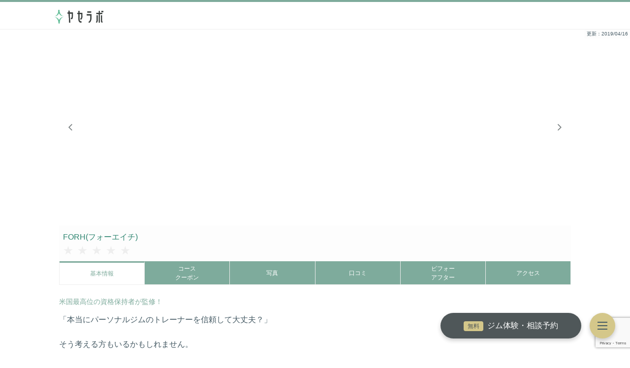

--- FILE ---
content_type: text/html; charset=UTF-8
request_url: https://lime-gym.com/gyms/14218/
body_size: 29090
content:
<!DOCTYPE html>
<!-- Google Tag Manager -->
<script>(function(w,d,s,l,i){w[l]=w[l]||[];w[l].push({'gtm.start':
new Date().getTime(),event:'gtm.js'});var f=d.getElementsByTagName(s)[0],
j=d.createElement(s),dl=l!='dataLayer'?'&l='+l:'';j.async=true;j.src=
'https://www.googletagmanager.com/gtm.js?id='+i+dl;f.parentNode.insertBefore(j,f);
})(window,document,'script','dataLayer','GTM-P8B3XP7');</script>
<!-- End Google Tag Manager -->
<html lang="ja"
	prefix="og: https://ogp.me/ns#"  class="no-js no-svg">
<head>
    <meta charset="UTF-8">
    <meta name="viewport" content="width=device-width, initial-scale=1">
            <meta name="robots" content="noindex">
        <link rel="stylesheet" href="https://lime-gym.com/wp-content/themes/yaselabo/assets/css/style.css" type="text/css">
    <link href="/dist/css/application.46b0cdc5fa111bdce38a.css" media="screen" rel="stylesheet">
	<title>FORH(フォーエイチ) | ヤセラボ</title>

		<!-- All in One SEO 4.1.6.2 -->
		<meta name="description" content="米国最高位の資格保持者が監修！ 「本当にパーソナルジムのトレーナーを信頼して大丈夫？」 そう考える方もいるかも … &quot;FORH(フォーエイチ)&quot; の続きを読む" />
		<meta name="robots" content="max-image-preview:large" />
		<link rel="canonical" href="https://lime-gym.com/gyms/14218/" />
		<meta property="og:locale" content="ja_JP" />
		<meta property="og:site_name" content="YASELABO" />
		<meta property="og:type" content="article" />
		<meta property="og:title" content="FORH(フォーエイチ) | ヤセラボ" />
		<meta property="og:description" content="米国最高位の資格保持者が監修！ 「本当にパーソナルジムのトレーナーを信頼して大丈夫？」 そう考える方もいるかも … &quot;FORH(フォーエイチ)&quot; の続きを読む" />
		<meta property="og:url" content="https://lime-gym.com/gyms/14218/" />
		<meta property="og:image" content="https://lime-gym.com/wp-content/uploads/2019/03/FORHフォーエイチ.jpg" />
		<meta property="og:image:secure_url" content="https://lime-gym.com/wp-content/uploads/2019/03/FORHフォーエイチ.jpg" />
		<meta property="og:image:width" content="1080" />
		<meta property="og:image:height" content="608" />
		<meta property="article:published_time" content="2019-03-01T16:08:40+00:00" />
		<meta property="article:modified_time" content="2019-04-16T10:35:23+00:00" />
		<meta name="twitter:card" content="summary" />
		<meta name="twitter:title" content="FORH(フォーエイチ) | ヤセラボ" />
		<meta name="twitter:description" content="米国最高位の資格保持者が監修！ 「本当にパーソナルジムのトレーナーを信頼して大丈夫？」 そう考える方もいるかも … &quot;FORH(フォーエイチ)&quot; の続きを読む" />
		<meta name="twitter:image" content="https://lime-gym.com/wp-content/uploads/2019/03/FORHフォーエイチ.jpg" />
		<script type="application/ld+json" class="aioseo-schema">
			{"@context":"https:\/\/schema.org","@graph":[{"@type":"WebSite","@id":"https:\/\/lime-gym.com\/#website","url":"https:\/\/lime-gym.com\/","name":"\u30e4\u30bb\u30e9\u30dc","description":"\u65e5\u672c\u6700\u5927\u7d1a\u306e\u30d1\u30fc\u30bd\u30ca\u30eb\u30b8\u30e0\u691c\u7d22\u30b5\u30a4\u30c8","inLanguage":"ja","publisher":{"@id":"https:\/\/lime-gym.com\/#organization"}},{"@type":"Organization","@id":"https:\/\/lime-gym.com\/#organization","name":"\u30e4\u30bb\u30e9\u30dc","url":"https:\/\/lime-gym.com\/"},{"@type":"BreadcrumbList","@id":"https:\/\/lime-gym.com\/gyms\/14218\/#breadcrumblist","itemListElement":[{"@type":"ListItem","@id":"https:\/\/lime-gym.com\/#listItem","position":1,"item":{"@type":"WebPage","@id":"https:\/\/lime-gym.com\/","name":"\u30db\u30fc\u30e0","description":"\u3042\u306a\u305f\u306b\u6700\u9069\u306a\u30d1\u30fc\u30bd\u30ca\u30eb\u30b8\u30e0\u304c\u5fc5\u305a\u898b\u3064\u304b\u308b","url":"https:\/\/lime-gym.com\/"},"nextItem":"https:\/\/lime-gym.com\/gyms\/14218\/#listItem"},{"@type":"ListItem","@id":"https:\/\/lime-gym.com\/gyms\/14218\/#listItem","position":2,"item":{"@type":"WebPage","@id":"https:\/\/lime-gym.com\/gyms\/14218\/","name":"FORH(\u30d5\u30a9\u30fc\u30a8\u30a4\u30c1)","description":"\u7c73\u56fd\u6700\u9ad8\u4f4d\u306e\u8cc7\u683c\u4fdd\u6301\u8005\u304c\u76e3\u4fee\uff01 \u300c\u672c\u5f53\u306b\u30d1\u30fc\u30bd\u30ca\u30eb\u30b8\u30e0\u306e\u30c8\u30ec\u30fc\u30ca\u30fc\u3092\u4fe1\u983c\u3057\u3066\u5927\u4e08\u592b\uff1f\u300d \u305d\u3046\u8003\u3048\u308b\u65b9\u3082\u3044\u308b\u304b\u3082 \u2026 \"FORH(\u30d5\u30a9\u30fc\u30a8\u30a4\u30c1)\" \u306e\u7d9a\u304d\u3092\u8aad\u3080","url":"https:\/\/lime-gym.com\/gyms\/14218\/"},"previousItem":"https:\/\/lime-gym.com\/#listItem"}]},{"@type":"Person","@id":"https:\/\/lime-gym.com\/author\/yaselabo2018\/#author","url":"https:\/\/lime-gym.com\/author\/yaselabo2018\/","name":"yaselabo2018","image":{"@type":"ImageObject","@id":"https:\/\/lime-gym.com\/gyms\/14218\/#authorImage","url":"https:\/\/lime-gym.com\/wp-content\/plugins\/ultimate-member\/assets\/img\/default_avatar.jpg","width":96,"height":96,"caption":"yaselabo2018"}},{"@type":"WebPage","@id":"https:\/\/lime-gym.com\/gyms\/14218\/#webpage","url":"https:\/\/lime-gym.com\/gyms\/14218\/","name":"FORH(\u30d5\u30a9\u30fc\u30a8\u30a4\u30c1) | \u30e4\u30bb\u30e9\u30dc","description":"\u7c73\u56fd\u6700\u9ad8\u4f4d\u306e\u8cc7\u683c\u4fdd\u6301\u8005\u304c\u76e3\u4fee\uff01 \u300c\u672c\u5f53\u306b\u30d1\u30fc\u30bd\u30ca\u30eb\u30b8\u30e0\u306e\u30c8\u30ec\u30fc\u30ca\u30fc\u3092\u4fe1\u983c\u3057\u3066\u5927\u4e08\u592b\uff1f\u300d \u305d\u3046\u8003\u3048\u308b\u65b9\u3082\u3044\u308b\u304b\u3082 \u2026 \"FORH(\u30d5\u30a9\u30fc\u30a8\u30a4\u30c1)\" \u306e\u7d9a\u304d\u3092\u8aad\u3080","inLanguage":"ja","isPartOf":{"@id":"https:\/\/lime-gym.com\/#website"},"breadcrumb":{"@id":"https:\/\/lime-gym.com\/gyms\/14218\/#breadcrumblist"},"author":"https:\/\/lime-gym.com\/author\/yaselabo2018\/#author","creator":"https:\/\/lime-gym.com\/author\/yaselabo2018\/#author","image":{"@type":"ImageObject","@id":"https:\/\/lime-gym.com\/#mainImage","url":"https:\/\/lime-gym.com\/wp-content\/uploads\/2019\/03\/FORH\u30d5\u30a9\u30fc\u30a8\u30a4\u30c1.jpg","width":1080,"height":608},"primaryImageOfPage":{"@id":"https:\/\/lime-gym.com\/gyms\/14218\/#mainImage"},"datePublished":"2019-03-01T16:08:40+09:00","dateModified":"2019-04-16T10:35:23+09:00"}]}
		</script>
		<!-- All in One SEO -->

<link rel='dns-prefetch' href='//static.addtoany.com' />
<link rel='dns-prefetch' href='//www.google.com' />
<link rel='dns-prefetch' href='//s.w.org' />
<link rel="alternate" type="application/rss+xml" title="ヤセラボ &raquo; フィード" href="https://lime-gym.com/feed/" />
<link rel="alternate" type="application/rss+xml" title="ヤセラボ &raquo; コメントフィード" href="https://lime-gym.com/comments/feed/" />
		<script type="text/javascript">
			window._wpemojiSettings = {"baseUrl":"https:\/\/s.w.org\/images\/core\/emoji\/13.1.0\/72x72\/","ext":".png","svgUrl":"https:\/\/s.w.org\/images\/core\/emoji\/13.1.0\/svg\/","svgExt":".svg","source":{"concatemoji":"https:\/\/lime-gym.com\/wp-includes\/js\/wp-emoji-release.min.js?ver=5.8"}};
			!function(e,a,t){var n,r,o,i=a.createElement("canvas"),p=i.getContext&&i.getContext("2d");function s(e,t){var a=String.fromCharCode;p.clearRect(0,0,i.width,i.height),p.fillText(a.apply(this,e),0,0);e=i.toDataURL();return p.clearRect(0,0,i.width,i.height),p.fillText(a.apply(this,t),0,0),e===i.toDataURL()}function c(e){var t=a.createElement("script");t.src=e,t.defer=t.type="text/javascript",a.getElementsByTagName("head")[0].appendChild(t)}for(o=Array("flag","emoji"),t.supports={everything:!0,everythingExceptFlag:!0},r=0;r<o.length;r++)t.supports[o[r]]=function(e){if(!p||!p.fillText)return!1;switch(p.textBaseline="top",p.font="600 32px Arial",e){case"flag":return s([127987,65039,8205,9895,65039],[127987,65039,8203,9895,65039])?!1:!s([55356,56826,55356,56819],[55356,56826,8203,55356,56819])&&!s([55356,57332,56128,56423,56128,56418,56128,56421,56128,56430,56128,56423,56128,56447],[55356,57332,8203,56128,56423,8203,56128,56418,8203,56128,56421,8203,56128,56430,8203,56128,56423,8203,56128,56447]);case"emoji":return!s([10084,65039,8205,55357,56613],[10084,65039,8203,55357,56613])}return!1}(o[r]),t.supports.everything=t.supports.everything&&t.supports[o[r]],"flag"!==o[r]&&(t.supports.everythingExceptFlag=t.supports.everythingExceptFlag&&t.supports[o[r]]);t.supports.everythingExceptFlag=t.supports.everythingExceptFlag&&!t.supports.flag,t.DOMReady=!1,t.readyCallback=function(){t.DOMReady=!0},t.supports.everything||(n=function(){t.readyCallback()},a.addEventListener?(a.addEventListener("DOMContentLoaded",n,!1),e.addEventListener("load",n,!1)):(e.attachEvent("onload",n),a.attachEvent("onreadystatechange",function(){"complete"===a.readyState&&t.readyCallback()})),(n=t.source||{}).concatemoji?c(n.concatemoji):n.wpemoji&&n.twemoji&&(c(n.twemoji),c(n.wpemoji)))}(window,document,window._wpemojiSettings);
		</script>
		<style type="text/css">
img.wp-smiley,
img.emoji {
	display: inline !important;
	border: none !important;
	box-shadow: none !important;
	height: 1em !important;
	width: 1em !important;
	margin: 0 .07em !important;
	vertical-align: -0.1em !important;
	background: none !important;
	padding: 0 !important;
}
</style>
	<link rel='stylesheet' id='wp-customer-reviews-3-frontend-css'  href='https://lime-gym.com/wp-content/plugins/wp-customer-reviews/css/wp-customer-reviews.css?ver=3.6.2' type='text/css' media='all' />
<link rel='stylesheet' id='wp-block-library-css'  href='https://lime-gym.com/wp-includes/css/dist/block-library/style.min.css?ver=5.8' type='text/css' media='all' />
<style id='wp-block-library-inline-css' type='text/css'>
.has-text-align-justify{text-align:justify;}
</style>
<link rel='stylesheet' id='mediaelement-css'  href='https://lime-gym.com/wp-includes/js/mediaelement/mediaelementplayer-legacy.min.css?ver=4.2.16' type='text/css' media='all' />
<link rel='stylesheet' id='wp-mediaelement-css'  href='https://lime-gym.com/wp-includes/js/mediaelement/wp-mediaelement.min.css?ver=5.8' type='text/css' media='all' />
<link rel='stylesheet' id='contact-form-7-css'  href='https://lime-gym.com/wp-content/plugins/contact-form-7/includes/css/styles.css?ver=5.5.3' type='text/css' media='all' />
<link rel='stylesheet' id='wp-browsing-history-css'  href='https://lime-gym.com/wp-content/plugins/wp-browsing-history-master/wp-browsing-history.css?ver=5.8' type='text/css' media='all' />
<link rel='stylesheet' id='twentyseventeen-style-css'  href='https://lime-gym.com/wp-content/themes/yaselabo/style.css?ver=5.8' type='text/css' media='all' />
<!--[if lt IE 9]>
<link rel='stylesheet' id='twentyseventeen-ie8-css'  href='https://lime-gym.com/wp-content/themes/yaselabo/assets/css/ie8.css?ver=1.0' type='text/css' media='all' />
<![endif]-->
<link rel='stylesheet' id='arigato-css-css'  href='https://lime-gym.com/wp-content/plugins/bft-autoresponder/front.css?ver=2.6.3' type='text/css' media='all' />
<link rel='stylesheet' id='addtoany-css'  href='https://lime-gym.com/wp-content/plugins/add-to-any/addtoany.min.css?ver=1.16' type='text/css' media='all' />
<link rel='stylesheet' id='um_fonticons_ii-css'  href='https://lime-gym.com/wp-content/plugins/ultimate-member/assets/css/um-fonticons-ii.css?ver=2.3.0' type='text/css' media='all' />
<link rel='stylesheet' id='um_fonticons_fa-css'  href='https://lime-gym.com/wp-content/plugins/ultimate-member/assets/css/um-fonticons-fa.css?ver=2.3.0' type='text/css' media='all' />
<link rel='stylesheet' id='select2-css'  href='https://lime-gym.com/wp-content/plugins/ultimate-member/assets/css/select2/select2.min.css?ver=4.0.13' type='text/css' media='all' />
<link rel='stylesheet' id='um_crop-css'  href='https://lime-gym.com/wp-content/plugins/ultimate-member/assets/css/um-crop.css?ver=2.3.0' type='text/css' media='all' />
<link rel='stylesheet' id='um_modal-css'  href='https://lime-gym.com/wp-content/plugins/ultimate-member/assets/css/um-modal.css?ver=2.3.0' type='text/css' media='all' />
<link rel='stylesheet' id='um_styles-css'  href='https://lime-gym.com/wp-content/plugins/ultimate-member/assets/css/um-styles.css?ver=2.3.0' type='text/css' media='all' />
<link rel='stylesheet' id='um_profile-css'  href='https://lime-gym.com/wp-content/plugins/ultimate-member/assets/css/um-profile.css?ver=2.3.0' type='text/css' media='all' />
<link rel='stylesheet' id='um_account-css'  href='https://lime-gym.com/wp-content/plugins/ultimate-member/assets/css/um-account.css?ver=2.3.0' type='text/css' media='all' />
<link rel='stylesheet' id='um_misc-css'  href='https://lime-gym.com/wp-content/plugins/ultimate-member/assets/css/um-misc.css?ver=2.3.0' type='text/css' media='all' />
<link rel='stylesheet' id='um_fileupload-css'  href='https://lime-gym.com/wp-content/plugins/ultimate-member/assets/css/um-fileupload.css?ver=2.3.0' type='text/css' media='all' />
<link rel='stylesheet' id='um_datetime-css'  href='https://lime-gym.com/wp-content/plugins/ultimate-member/assets/css/pickadate/default.css?ver=2.3.0' type='text/css' media='all' />
<link rel='stylesheet' id='um_datetime_date-css'  href='https://lime-gym.com/wp-content/plugins/ultimate-member/assets/css/pickadate/default.date.css?ver=2.3.0' type='text/css' media='all' />
<link rel='stylesheet' id='um_datetime_time-css'  href='https://lime-gym.com/wp-content/plugins/ultimate-member/assets/css/pickadate/default.time.css?ver=2.3.0' type='text/css' media='all' />
<link rel='stylesheet' id='um_raty-css'  href='https://lime-gym.com/wp-content/plugins/ultimate-member/assets/css/um-raty.css?ver=2.3.0' type='text/css' media='all' />
<link rel='stylesheet' id='um_scrollbar-css'  href='https://lime-gym.com/wp-content/plugins/ultimate-member/assets/css/simplebar.css?ver=2.3.0' type='text/css' media='all' />
<link rel='stylesheet' id='um_tipsy-css'  href='https://lime-gym.com/wp-content/plugins/ultimate-member/assets/css/um-tipsy.css?ver=2.3.0' type='text/css' media='all' />
<link rel='stylesheet' id='um_responsive-css'  href='https://lime-gym.com/wp-content/plugins/ultimate-member/assets/css/um-responsive.css?ver=2.3.0' type='text/css' media='all' />
<link rel='stylesheet' id='um_default_css-css'  href='https://lime-gym.com/wp-content/plugins/ultimate-member/assets/css/um-old-default.css?ver=2.3.0' type='text/css' media='all' />
<link rel='stylesheet' id='jetpack_css-css'  href='https://lime-gym.com/wp-content/plugins/jetpack/css/jetpack.css?ver=10.5' type='text/css' media='all' />
<script type='text/javascript' src='https://lime-gym.com/wp-includes/js/jquery/jquery.min.js?ver=3.6.0' id='jquery-core-js'></script>
<script type='text/javascript' src='https://lime-gym.com/wp-includes/js/jquery/jquery-migrate.min.js?ver=3.3.2' id='jquery-migrate-js'></script>
<script type='text/javascript' src='https://lime-gym.com/wp-content/plugins/wp-customer-reviews/js/wp-customer-reviews.js?ver=3.6.2' id='wp-customer-reviews-3-frontend-js'></script>
<script type='text/javascript' id='addtoany-core-js-before'>
window.a2a_config=window.a2a_config||{};a2a_config.callbacks=[];a2a_config.overlays=[];a2a_config.templates={};a2a_localize = {
	Share: "共有",
	Save: "ブックマーク",
	Subscribe: "購読",
	Email: "メール",
	Bookmark: "ブックマーク",
	ShowAll: "すべて表示する",
	ShowLess: "小さく表示する",
	FindServices: "サービスを探す",
	FindAnyServiceToAddTo: "追加するサービスを今すぐ探す",
	PoweredBy: "Powered by",
	ShareViaEmail: "メールでシェアする",
	SubscribeViaEmail: "メールで購読する",
	BookmarkInYourBrowser: "ブラウザにブックマーク",
	BookmarkInstructions: "このページをブックマークするには、 Ctrl+D または \u2318+D を押下。",
	AddToYourFavorites: "お気に入りに追加",
	SendFromWebOrProgram: "任意のメールアドレスまたはメールプログラムから送信",
	EmailProgram: "メールプログラム",
	More: "詳細&#8230;",
	ThanksForSharing: "共有ありがとうございます !",
	ThanksForFollowing: "フォローありがとうございます !"
};
</script>
<script type='text/javascript' async src='https://static.addtoany.com/menu/page.js' id='addtoany-core-js'></script>
<script type='text/javascript' async src='https://lime-gym.com/wp-content/plugins/add-to-any/addtoany.min.js?ver=1.1' id='addtoany-jquery-js'></script>
<script type='text/javascript' src='https://lime-gym.com/wp-content/plugins/wp-browsing-history-master/jquery.cookie.js?ver=5.8' id='wp-browsing-history-jquery-cookie-js'></script>
<script type='text/javascript' src='https://lime-gym.com/wp-content/plugins/wp-browsing-history-master/wp-browsing-history-variables.js?ver=5.8' id='wp-browsing-history-variables-js'></script>
<script type='text/javascript' src='https://lime-gym.com/wp-content/plugins/wp-browsing-history-master/wp-browsing-history-display.js?ver=5.8' id='wp-browsing-history-display-js'></script>
<script type='text/javascript' src='https://lime-gym.com/wp-content/plugins/wp-browsing-history-master/wp-browsing-history-logging.js?ver=5.8' id='wp-browsing-history-logging-js'></script>
<!--[if lt IE 9]>
<script type='text/javascript' src='https://lime-gym.com/wp-content/themes/yaselabo/assets/js/html5.js?ver=3.7.3' id='html5-js'></script>
<![endif]-->
<script type='text/javascript' src='https://lime-gym.com/wp-content/plugins/ultimate-member/assets/js/um-gdpr.min.js?ver=2.3.0' id='um-gdpr-js'></script>
<link rel="https://api.w.org/" href="https://lime-gym.com/wp-json/" /><link rel="EditURI" type="application/rsd+xml" title="RSD" href="https://lime-gym.com/xmlrpc.php?rsd" />
<link rel="wlwmanifest" type="application/wlwmanifest+xml" href="https://lime-gym.com/wp-includes/wlwmanifest.xml" /> 
<meta name="generator" content="WordPress 5.8" />
<link rel='shortlink' href='https://lime-gym.com/?p=14218' />
<link rel="alternate" type="application/json+oembed" href="https://lime-gym.com/wp-json/oembed/1.0/embed?url=https%3A%2F%2Flime-gym.com%2Fgyms%2F14218%2F" />
<link rel="alternate" type="text/xml+oembed" href="https://lime-gym.com/wp-json/oembed/1.0/embed?url=https%3A%2F%2Flime-gym.com%2Fgyms%2F14218%2F&#038;format=xml" />
		<style type="text/css">
			.um_request_name {
				display: none !important;
			}
		</style>
	<style type='text/css'>img#wpstats{display:none}</style>
	<style type="text/css">.recentcomments a{display:inline !important;padding:0 !important;margin:0 !important;}</style>		<style type="text/css" id="wp-custom-css">
			.banner__wrap{
	display:none;
}

.btn-gradient-3d-orange {
  display: inline-block;
  padding: 0.5em 1em;
  text-decoration: none;
  border-radius: 30px;
  color: #ffffff;
  background-image: linear-gradient(45deg, #FFC107 0%, #ff8b5f 100%);
  box-shadow: 0px 2px 2px rgba(0, 0, 0, 0.29);
  border-bottom: solid 3px #c58668;
}

.btn-gradient-3d-orange:active {
  -webkit-transform: translateY(4px);
  transform: translateY(4px);
  box-shadow: 0px 0px 1px rgba(0, 0, 0, 0.2);
  border-bottom: none;
}


.header__user-tool{
	display:none;
}

.top-inquiry__btns--tel{
	display:none;
}

.top-inquiry__time{
		display:none;
}

#free-consultation .heading--h2{
	margin-bottom: 30px !important;
}
.formInquiry_p {
	text-align: center;
	margin-bottom: 20px;
}

.contact_lp_h2{
	margin-top: 90px;
}

.banner__wrap {
  margin-bottom: 30px
}
.banner__wrap a {
  display: block;
}
.banner__wrap a img {
  width: 100%;
  display: block;
  max-width: 700px;
  margin: 0 auto;
}
		</style>
		    <link href="https://fonts.googleapis.com/css?family=Noto+Serif+JP:b" rel="prefetch stylesheet">
    <link rel="prefetch stylesheet" href="https://use.fontawesome.com/releases/v5.3.1/css/all.css" integrity="sha384-mzrmE5qonljUremFsqc01SB46JvROS7bZs3IO2EmfFsd15uHvIt+Y8vEf7N7fWAU" crossorigin="anonymous">
            <script async src="https://www.googletagmanager.com/gtag/js?id=UA-77387910-2"></script>
        <script>
          window.dataLayer = window.dataLayer || [];
          function gtag(){dataLayer.push(arguments);}
          gtag('js', new Date());
          gtag('config', 'UA-77387910-2', {'optimize_id': 'GTM-5GGB8KB'})
        </script>
        <!-- Facebook Pixel Code -->
        <script>
          !function(f,b,e,v,n,t,s)
          {if(f.fbq)return;n=f.fbq=function(){n.callMethod?
          n.callMethod.apply(n,arguments):n.queue.push(arguments)};
          if(!f._fbq)f._fbq=n;n.push=n;n.loaded=!0;n.version='2.0';
          n.queue=[];t=b.createElement(e);t.async=!0;
          t.src=v;s=b.getElementsByTagName(e)[0];
          s.parentNode.insertBefore(t,s)}(window, document,'script',
          'https://connect.facebook.net/en_US/fbevents.js');
          fbq('init', '2154238974906526');
          fbq('track', 'PageView');
        </script>
        <noscript><img height="1" width="1" style="display:none"
          src="https://www.facebook.com/tr?id=2154238974906526&ev=PageView&noscript=1"
        /></noscript>
        <!-- End Facebook Pixel Code -->
    
    <!-- ValidationEngineのCSS読み込み -->
    <link rel='stylesheet' id=''  href='https://cdnjs.cloudflare.com/ajax/libs/jQuery-Validation-Engine/2.6.4/validationEngine.jquery.min.css' type='text/css' media='all' />

    <!-- ValidationEngineのJS読み込み -->
    <script src="https://cdnjs.cloudflare.com/ajax/libs/jQuery-Validation-Engine/2.6.4/languages/jquery.validationEngine-ja.min.js"></script>
    <script src="https://cdnjs.cloudflare.com/ajax/libs/jQuery-Validation-Engine/2.6.4/jquery.validationEngine.min.js"></script>
    <script>
    jQuery(function(){
        jQuery("form").validationEngine('attach', {
            scroll: false
        });
        jQuery("input[name*='your-name']").addClass("validate[required]");
        jQuery("input[name*='your-email']").addClass("validate[required,custom[email]]");
        jQuery("input[name*='tel-929']").addClass("validate[required,custom[number]]");
    });
    </script>
</head>

<body class="gyms-template-default single single-gyms postid-14218 has-header-image has-sidebar colors-light">
<!-- Google Tag Manager (noscript) -->
<noscript><iframe src="https://www.googletagmanager.com/ns.html?id=GTM-P8B3XP7"
height="0" width="0" style="display:none;visibility:hidden"></iframe></noscript>
<!-- End Google Tag Manager (noscript) -->
            <script>
          window._pt_lt = new Date().getTime();
          window._pt_sp_2 = [];
          _pt_sp_2.push('setAccount,5b1cb595');
          var _protocol = (("https:" == document.location.protocol) ? " https://" : " http://");
          (function() {
              var atag = document.createElement('script');
              atag.type = 'text/javascript';
              atag.async = true;
              atag.src = _protocol + 'js.ptengine.jp/pta.js';
              var s = document.getElementsByTagName('script')[0];
              s.parentNode.insertBefore(atag, s);
          })();
        </script>
    
    <div id="page" class="site">

        <header class="common-header js-common-header">
            <div class="common-header__inner">
                <div class="header__logo-warpper">
                    <a href="/"><img src="/dist/f0bbcd3e4a5cdd777998f21ddc504a79.svg" alt="ヤセラボ"></a>
                </div>
                <div class="header__user-tool">
                                            <div class="header__user-signin-link">
                            <a class="user-signin-link" href="/login/">ログイン</a>
                        </div>
                        <div class="header__user-signup-btn">
                            <a class="user-signup" href="/register" onclick="gtag('event', 'click', {'event_category': '会員登録ボタン','event_label': 'ヘッダー会員登録ボタン'});">会員登録</a>
                        </div>
                                    </div>
            </div>
        </header>

        <nav class="global-nav js-global-nav">
            <div class="global-nav__btn-wrapper">
                                    <a class="bottom-fixed-btn js-gym-inquiry-btn" href="#inquiry" onclick="gtag('event', 'click', {'event_category': 'お問い合わせボタン','event_label': 'ジム予約ボタン'});"><span class="bottom-fixed-btn__label">無料</span>ジム体験・相談予約</a>
                
                <div class="global-nav__menu-btn js-global-nav-btn" type="button" role="button">
                    <span class="global-nav__menu-btn-bar"></span>
                    <span class="global-nav__menu-btn-bar"></span>
                    <span class="global-nav__menu-btn-bar"></span>
                </div>
            </div>

            <div class="global-nav__menu js-global-nav-menu">
                <header class="common-header js-common-header">
                    <div class="header__logo-warpper">
                        <a href="/"><img src="/dist/f0bbcd3e4a5cdd777998f21ddc504a79.svg" alt="ヤセラボ"></a>
                    </div>
                </header>

                <ul class="global-nav__menu-inner list-none">
                    <li class="global-nav__menu-item--location">
                        <span><img src="/wp-content/themes/yaselabo/assets/images/icon_location.svg" class="global-nav__menu-icon" alt=""></span>主要地域から探す
                        <img src="/wp-content/themes/yaselabo/assets/images/arrow_down.svg" class="arrow-down" alt="">
                        <ul class="search-location__wrapper list-none">
                            <li class="search-location__item-second">
                                <a href="/matome/626/?modal=true">東京</a>
                            </li>
                            <li class="search-location__item-second">
                                <a href="/matome/1546/?modal=true">名古屋</a>
                            </li>
                            <li class="search-location__item-second">
                                <a href="/matome/176/?modal=true">大阪</a>
                            </li>
                            <li class="search-location__item-second">
                                <a href="/matome/328/?modal=true">福岡</a>
                            </li>
                            <li class="search-location__item-second">
                                <a href="/matome/145/?modal=true">横浜</a>
                            </li>
                            <li class="search-location__item-second">
                                <a href="/matome/567/?modal=true">広島</a>
                            </li>
                            <li class="search-location__item-second">
                                <a href="/matome/331/?modal=true">札幌</a>
                            </li>
                        </ul>
                    </li>
                    <li class="global-nav__menu-item--location">
                        <span><img src="/wp-content/themes/yaselabo/assets/images/icon_search_location.svg" class="global-nav__menu-icon" alt=""></span>エリア別まとめ
                        <img src="/wp-content/themes/yaselabo/assets/images/arrow_right.svg" class="arrow-down" alt="">
                        <ul class="search-location__wrapper list-none">
                            <section class="search-location">
    <h2 class="heading--lv2">ジムをエリアで探す</h2>
    <ul class="list-none">


    <li class="search-location__item-first"> 関東        <ul class="search-location__list-second list-none">
                                        <li class="search-location__item-second">
                    <a href="/matome/areas/kanto/ibarakiken/">茨城県</a>
                </li>
                            <li class="search-location__item-second">
                    <a href="/matome/areas/kanto/tochigiken/">栃木県</a>
                </li>
                            <li class="search-location__item-second">
                    <a href="/matome/areas/kanto/gunmaken/">群馬県</a>
                </li>
                            <li class="search-location__item-second">
                    <a href="/matome/areas/kanto/saitamaken/">埼玉県</a>
                </li>
                            <li class="search-location__item-second">
                    <a href="/matome/areas/kanto/chibaken/">千葉県</a>
                </li>
                            <li class="search-location__item-second">
                    <a href="/matome/areas/kanto/toukixyouto/">東京都</a>
                </li>
                            <li class="search-location__item-second">
                    <a href="/matome/areas/kanto/kanagawaken/">神奈川県</a>
                </li>
                    </ul>
    </li>
    <li class="search-location__item-first"> 関西        <ul class="search-location__list-second list-none">
                                        <li class="search-location__item-second">
                    <a href="/matome/areas/kansai/mieken/">三重県</a>
                </li>
                            <li class="search-location__item-second">
                    <a href="/matome/areas/kansai/shigaken/">滋賀県</a>
                </li>
                            <li class="search-location__item-second">
                    <a href="/matome/areas/kansai/kyoutofu/">京都府</a>
                </li>
                            <li class="search-location__item-second">
                    <a href="/matome/areas/kansai/oosakafu/">大阪府</a>
                </li>
                            <li class="search-location__item-second">
                    <a href="/matome/areas/kansai/hyougoken/">兵庫県</a>
                </li>
                            <li class="search-location__item-second">
                    <a href="/matome/areas/kansai/naraken/">奈良県</a>
                </li>
                            <li class="search-location__item-second">
                    <a href="/matome/areas/kansai/wakayamaken/">和歌山県</a>
                </li>
                    </ul>
    </li>
    <li class="search-location__item-first"> 北海道・東北        <ul class="search-location__list-second list-none">
                                        <li class="search-location__item-second">
                    <a href="/matome/areas/hokkaido_tohoku/hokkaidou/">北海道</a>
                </li>
                            <li class="search-location__item-second">
                    <a href="/matome/areas/hokkaido_tohoku/aomoriken/">青森県</a>
                </li>
                            <li class="search-location__item-second">
                    <a href="/matome/areas/hokkaido_tohoku/iwateken/">岩手県</a>
                </li>
                            <li class="search-location__item-second">
                    <a href="/matome/areas/hokkaido_tohoku/miyagiken/">宮城県</a>
                </li>
                            <li class="search-location__item-second">
                    <a href="/matome/areas/hokkaido_tohoku/akitaken/">秋田県</a>
                </li>
                            <li class="search-location__item-second">
                    <a href="/matome/areas/hokkaido_tohoku/yamagataken/">山形県</a>
                </li>
                            <li class="search-location__item-second">
                    <a href="/matome/areas/hokkaido_tohoku/fukushimaken/">福島県</a>
                </li>
                    </ul>
    </li>
    <li class="search-location__item-first"> 中部        <ul class="search-location__list-second list-none">
                                        <li class="search-location__item-second">
                    <a href="/matome/areas/thubu/niigataken/">新潟県</a>
                </li>
                            <li class="search-location__item-second">
                    <a href="/matome/areas/thubu/toyamaken/">富山県</a>
                </li>
                            <li class="search-location__item-second">
                    <a href="/matome/areas/thubu/ishikawaken/">石川県</a>
                </li>
                            <li class="search-location__item-second">
                    <a href="/matome/areas/thubu/fukuiken/">福井県</a>
                </li>
                            <li class="search-location__item-second">
                    <a href="/matome/areas/thubu/yamanashiken/">山梨県</a>
                </li>
                            <li class="search-location__item-second">
                    <a href="/matome/areas/thubu/naganoken/">長野県</a>
                </li>
                            <li class="search-location__item-second">
                    <a href="/matome/areas/thubu/gifuken/">岐阜県</a>
                </li>
                            <li class="search-location__item-second">
                    <a href="/matome/areas/thubu/shizuokaken/">静岡県</a>
                </li>
                            <li class="search-location__item-second">
                    <a href="/matome/areas/thubu/aichiken/">愛知県</a>
                </li>
                    </ul>
    </li>
    <li class="search-location__item-first"> 中国・四国        <ul class="search-location__list-second list-none">
                                        <li class="search-location__item-second">
                    <a href="/matome/areas/thugoku_shikoku/tottoriken/">鳥取県</a>
                </li>
                            <li class="search-location__item-second">
                    <a href="/matome/areas/thugoku_shikoku/shimaneken/">島根県</a>
                </li>
                            <li class="search-location__item-second">
                    <a href="/matome/areas/thugoku_shikoku/okayamaken/">岡山県</a>
                </li>
                            <li class="search-location__item-second">
                    <a href="/matome/areas/thugoku_shikoku/hiroshimaken/">広島県</a>
                </li>
                            <li class="search-location__item-second">
                    <a href="/matome/areas/thugoku_shikoku/yamaguchiken/">山口県</a>
                </li>
                            <li class="search-location__item-second">
                    <a href="/matome/areas/thugoku_shikoku/tokushimaken/">徳島県</a>
                </li>
                            <li class="search-location__item-second">
                    <a href="/matome/areas/thugoku_shikoku/kagawaken/">香川県</a>
                </li>
                            <li class="search-location__item-second">
                    <a href="/matome/areas/thugoku_shikoku/ehimeken/">愛媛県</a>
                </li>
                            <li class="search-location__item-second">
                    <a href="/matome/areas/thugoku_shikoku/kouchiken/">高知県</a>
                </li>
                            <li class="search-location__item-second">
                    <a href="/matome/areas/thugoku_shikoku/%e5%be%b3%e5%b3%b6/">徳島</a>
                </li>
                    </ul>
    </li>
    <li class="search-location__item-first"> 九州・沖縄        <ul class="search-location__list-second list-none">
                                        <li class="search-location__item-second">
                    <a href="/matome/areas/kyushu_okinawa/fukuokaken/">福岡県</a>
                </li>
                            <li class="search-location__item-second">
                    <a href="/matome/areas/kyushu_okinawa/sagaken/">佐賀県</a>
                </li>
                            <li class="search-location__item-second">
                    <a href="/matome/areas/kyushu_okinawa/nagasakiken/">長崎県</a>
                </li>
                            <li class="search-location__item-second">
                    <a href="/matome/areas/kyushu_okinawa/kumamotoken/">熊本県</a>
                </li>
                            <li class="search-location__item-second">
                    <a href="/matome/areas/kyushu_okinawa/ooitaken/">大分県</a>
                </li>
                            <li class="search-location__item-second">
                    <a href="/matome/areas/kyushu_okinawa/miyazakiken/">宮崎県</a>
                </li>
                            <li class="search-location__item-second">
                    <a href="/matome/areas/kyushu_okinawa/kagoshimaken/">鹿児島県</a>
                </li>
                            <li class="search-location__item-second">
                    <a href="/matome/areas/kyushu_okinawa/okinawaken/">沖縄県</a>
                </li>
                    </ul>
    </li>
</ul>
</section>
                        </ul>
                    </li>
                    <li class="global-nav__menu-item">
                        <a class="global-nav__menu-anchor" href="/show_area/">
                            <img src="/wp-content/themes/yaselabo/assets/images/icon_search_location.svg" class="global-nav__menu-icon" alt="">ジムをエリアで探す
                            <img src="/wp-content/themes/yaselabo/assets/images/arrow_right.svg" class="arrow-right" alt="">
                        </a>
                    </li>
                    <li class="global-nav__menu-item">
                        <a class="global-nav__menu-anchor" href="/interviews/">
                            <img src="/wp-content/themes/yaselabo/assets/images/icon_report.svg" class="global-nav__menu-icon" alt="">体験レポ
                            <img src="/wp-content/themes/yaselabo/assets/images/arrow_right.svg" class="arrow-right" alt="">
                        </a>
                    </li>
                    <li class="global-nav__menu-item">
                        <a class="global-nav__menu-anchor" href="/fre-questions/">
                            <img src="/wp-content/themes/yaselabo/assets/images/icon_question.svg" class="global-nav__menu-icon" alt="">よくある質問
                            <img src="/wp-content/themes/yaselabo/assets/images/arrow_right.svg" class="arrow-right" alt="">
                        </a>
                    </li>
                    <li class="global-nav__menu-item">
                        <a class="global-nav__menu-anchor" href="https://lime-gym.com/lp/keisai" target="_blank">
                            <img src="/wp-content/themes/yaselabo/assets/images/icon_browser.svg" class="global-nav__menu-icon" alt="">YASELABO掲載希望
                            <img src="/wp-content/themes/yaselabo/assets/images/arrow_right.svg" class="arrow-right" alt="">
                        </a>
                    </li>
                    <li class="global-nav__menu-item">
                        <a class="global-nav__menu-anchor" href="/">
                            <img src="/wp-content/themes/yaselabo/assets/images/arrow_left.svg" class="arrow-left" alt="">トップに戻る
                        </a>
                    </li>
                </ul>
            </div>
        </nav>

        <div class="ui container">
            <div id="content" class="site-content">
<div>
    <main>
        <div class="timestamp">
            <p class="timestamp_date">
              更新：2019/04/16            </p>
        </div>
                <article id="post-14218" class="post-14218 gyms type-gyms status-publish has-post-thumbnail hentry">
  <div class="single-article article-gyms">

    <!-- 記事 -->
    
<div class="gym-carousel__wrap">
    <div class="js-carousel">
            <img data-lazy="https://lime-gym.com/wp-content/uploads/2019/03/FORHフォーエイチ-768x432.jpg">
            <img data-lazy="https://lime-gym.com/wp-content/uploads/2019/03/FORHフォーエイチ2-768x410.jpg">
            <img data-lazy="https://lime-gym.com/wp-content/uploads/2019/03/FORHフォーエイチ3-768x410.jpg">
    </div>

    <div class="gym-top__heading-wrapper">
        <!-- 記事タイトル -->
        <h1 class="gym-top__heading">FORH(フォーエイチ)</h1>        <!-- / 記事タイトル -->
        <div class="gym-top__heading-wrapper__rating">
            <div class='rating-summary'>
        <div class='rating-summary__stars-large'>
        <span class='rating-summary__stars-grey'>★★★★★</span>
        <span class='rating-summary__stars-yellow' style='width: 0%;'>★★★★★</span>
    </div>
        </div>
        </div>
    </div>
</div>


<ul class="gym-tab__wrapper list-none">
    <li class="gym-tab__btn js-tabBtn tab-active">基本情報</li>
    <li class="gym-tab__btn js-tabBtn">コース<br>クーポン</li>
    <li class="gym-tab__btn js-tabBtn">写真</li>
    <li class="gym-tab__btn js-tabBtn" onclick="gtag('event', 'click', {'event_category': 'ジム個別タブ','event_label': '口コミタブ'});">口コミ</li>
    <li class="gym-tab__btn js-tabBtn">ビフォー<br>アフター</li>
    <li class="gym-tab__btn js-tabBtn">アクセス</li>
</ul>

<div class="gym-tab-panel js-tabPanel tab-active">

    <section class="gym-description">
        <h2>米国最高位の資格保持者が監修！</h2>
<p>「本当にパーソナルジムのトレーナーを信頼して大丈夫？」</p>
<p>そう考える方もいるかもしれません。</p>
<p>FORHにはアメリカのスポーツ医科学のエビデンスに基づくプログラムを提供する資格を持ったトレーナーが在籍しています。</p>
<p>そのため、世界トップクラスの指導を、最新の知識を常に取り入れ、お客様のための正しい知識を提供します！</p>
<div id="wp-browsing-history-title" style="display:none;">FORH(フォーエイチ)</div><div id="wp-browsing-history-url" style="display:none;">https://lime-gym.com/gyms/14218/</div>    </section>

    <!-- 基本情報 -->
                        
<div class="gym-content-wrapper">
    <h2 class="heading--lv2">ジム設備・サービス</h2>
        <div class="gym-features">
        <h3 class="gym-features__heading">特徴</h3>
                    <ul class="gym-features__list list-none">
                                    <li class='gym-features__item '>
                        手ぶら
                    </li>
                                    <li class='gym-features__item '>
                        シャワー
                    </li>
                                    <li class='gym-features__item '>
                        食事指導
                    </li>
                                    <li class='gym-features__item '>
                        完全個室
                    </li>
                                    <li class='gym-features__item '>
                        サプリ支給
                    </li>
                                    <li class='gym-features__item '>
                        女性トレーナー
                    </li>
                                    <li class='gym-features__item '>
                        ウォーターサーバー
                    </li>
                                    <li class='gym-features__item '>
                        駐車場
                    </li>
                                    <li class='gym-features__item '>
                        24時間営業
                    </li>
                                    <li class='gym-features__item '>
                        食事付き
                    </li>
                                    <li class='gym-features__item '>
                        ダイエット
                    </li>
                                    <li class='gym-features__item '>
                        姿勢改善
                    </li>
                                    <li class='gym-features__item '>
                        筋力アップ
                    </li>
                                    <li class='gym-features__item '>
                        月7万円以下
                    </li>
                            </ul>
            </div>
    <div class="gym-features">
        <h3 class="gym-features__heading">目的</h3>
                    <ul class="gym-features__list list-none">
                                    <li class='gym-features__item '>
                        ダイエット
                    </li>
                                    <li class='gym-features__item '>
                        筋力アップ
                    </li>
                                    <li class='gym-features__item '>
                        肩こり腰痛改善
                    </li>
                                    <li class='gym-features__item '>
                        姿勢改善
                    </li>
                                    <li class='gym-features__item '>
                        運動不足解消
                    </li>
                                    <li class='gym-features__item '>
                        ブライダル
                    </li>
                                    <li class='gym-features__item '>
                        美尻・美脚
                    </li>
                                    <li class='gym-features__item '>
                        月7万円以下
                    </li>
                                    <li class='gym-features__item '>
                        ストレス発散
                    </li>
                            </ul>
            </div>
    <div class="gym-features">
        <h3 class="gym-features__heading">支払い方法</h3>
                    <ul class="gym-features__list list-none">
                                    <li class='gym-features__item '>
                        現金
                    </li>
                                    <li class='gym-features__item '>
                        クレジットカード
                    </li>
                                    <li class='gym-features__item '>
                        分割可能
                    </li>
                                    <li class='gym-features__item '>
                        返金保証付
                    </li>
                                    <li class='gym-features__item '>
                        振込
                    </li>
                                    <li class='gym-features__item '>
                        電子マネー
                    </li>
                                    <li class='gym-features__item '>
                        口座振替
                    </li>
                            </ul>
            </div>
</div>
                                                                        <div class="gym-content-wrapper">
    <h2 class="heading--lv2">店舗情報</h2>
    <table class="info-table">
    <tbody>
                                            <tr>
                    <th class="info-table__th">料金</th>
                                            <td class="info-table__td">8,100円(税込)/回~</td>
                                    </tr>
                                                <tr>
                    <th class="info-table__th">営業時間</th>
                                            <td class="info-table__td">9:00-21:00</td>
                                    </tr>
                                                <tr>
                    <th class="info-table__th">休日</th>
                                            <td class="info-table__td">土祝9:00-18:00</td>
                                    </tr>
                                                <tr>
                    <th class="info-table__th">アクセス</th>
                                            <td class="info-table__td">「円山公園駅」から徒歩7分(450m)</td>
                                    </tr>
                        </tbody>
</table>
</div>
        <!-- /基本情報 -->

</div>
    <div class="gym-content-wrapper gym-tab-panel js-tabPanel">
            </div>
    <div class="gym-content-wrapper gym-tab-panel js-tabPanel">
            </div>
    <div class="gym-content-wrapper gym-tab-panel js-tabPanel">
        <div data-wpcr3-content="14218"><div class='wpcr3_respond_1 ' data-ajaxurl='["https:||lime-gym","com|wp-admin|admin-ajax","php?action=wpcr3-ajax"]' data-on-postid='14218'data-postid='14218'><div class="wpcr3_respond_2"><div class="wpcr3_div_2"><table class="wpcr3_table_2"><tbody><tr><td colspan="2"><div class="wpcr3_leave_text">Submit your review</div></td></tr><tr class="wpcr3_review_form_text_field"><td><label for="wpcr3_fname" class="comment-field">お名前: </label></td><td><input maxlength="150" class="text-input wpcr3_required" type="text" id="wpcr3_fname" name="wpcr3_fname" value="" /></td></tr><tr class="wpcr3_review_form_rating_field"><td><label for="id_wpcr3_frating" class="comment-field">Rating: </label></td><td><div class="wpcr3_rating_stars"><div class="wpcr3_rating_style1"><div class="wpcr3_rating_style1_status"><div class="wpcr3_rating_style1_score"><div class="wpcr3_rating_style1_score1">1</div><div class="wpcr3_rating_style1_score2">2</div><div class="wpcr3_rating_style1_score3">3</div><div class="wpcr3_rating_style1_score4">4</div><div class="wpcr3_rating_style1_score5">5</div></div></div><div class="wpcr3_rating_style1_base wpcr3_hide"><div class="wpcr3_rating_style1_average" style="width:0%;"></div></div></div></div><input style="display:none;" type="hidden" class="wpcr3_required wpcr3_frating" id="id_wpcr3_frating"name="wpcr3_frating" /></td></tr><tr class="wpcr3_review_form_review_field_label"><td colspan="2"><label for="id_wpcr3_ftext" class="comment-field">Review: </label></td></tr><tr class="wpcr3_review_form_review_field_textarea"><td colspan="2"><textarea class="wpcr3_required wpcr3_ftext" id="id_wpcr3_ftext" name="wpcr3_ftext" rows="8"cols="50"></textarea></td></tr><tr><td colspan="2" class="wpcr3_check_confirm"><div class="wpcr3_clear"></div><input type="hidden" name="wpcr3_postid" value="14218" /><input type="text" class="wpcr3_fakehide wpcr3_fake_website" name="website" /><input type="text" class="wpcr3_fakehide wpcr3_fake_url" name="url" /><input type="checkbox" class="wpcr3_fakehide wpcr3_fconfirm1" name="wpcr3_fconfirm1" value="1" /><label><input type="checkbox" name="wpcr3_fconfirm2" class="wpcr3_fconfirm2" value="1" />&nbsp; Check this box to confirm you are human.</label><input type="checkbox" class="wpcr3_fakehide wpcr3_fconfirm3" name="wpcr3_fconfirm3" checked="checked" value="1" /></td></tr><tr><td colspan="2"><div class="wpcr3_button_1 wpcr3_submit_btn">Submit</div>&nbsp;&nbsp;&nbsp;&nbsp;&nbsp;<div class="wpcr3_button_1 wpcr3_cancel_btn">Cancel</div></td></tr></tbody></table></div></div><div class="wpcr3_clear wpcr3_pb5"></div><div class="wpcr3_respond_3"><p><div class="wpcr3_button_1 wpcr3_show_btn">Create your own review</div></p></div><div class="wpcr3_dotline"></div></div></div>    </div>
    <div class="gym-content-wrapper gym-tab-panel js-tabPanel">
            </div>
    <div class="gym-content-wrapper gym-tab-panel js-tabPanel">
        <table class="info-table">
    <tbody>
                                            <tr>
                    <th class="info-table__th">料金</th>
                                            <td class="info-table__td">8,100円(税込)/回~</td>
                                    </tr>
                                                <tr>
                    <th class="info-table__th">営業時間</th>
                                            <td class="info-table__td">9:00-21:00</td>
                                    </tr>
                                                <tr>
                    <th class="info-table__th">休日</th>
                                            <td class="info-table__td">土祝9:00-18:00</td>
                                    </tr>
                                                <tr>
                    <th class="info-table__th">アクセス</th>
                                            <td class="info-table__td">「円山公園駅」から徒歩7分(450m)</td>
                                    </tr>
                        </tbody>
</table>
    </div>
    <div class="addtoany_shortcode"><div class="a2a_kit a2a_kit_size_32 addtoany_list" data-a2a-url="https://lime-gym.com/gyms/14218/" data-a2a-title="FORH(フォーエイチ)"><a class="a2a_button_facebook" href="https://www.addtoany.com/add_to/facebook?linkurl=https%3A%2F%2Flime-gym.com%2Fgyms%2F14218%2F&amp;linkname=FORH%28%E3%83%95%E3%82%A9%E3%83%BC%E3%82%A8%E3%82%A4%E3%83%81%29" title="Facebook" rel="nofollow noopener" target="_blank"></a><a class="a2a_button_twitter" href="https://www.addtoany.com/add_to/twitter?linkurl=https%3A%2F%2Flime-gym.com%2Fgyms%2F14218%2F&amp;linkname=FORH%28%E3%83%95%E3%82%A9%E3%83%BC%E3%82%A8%E3%82%A4%E3%83%81%29" title="Twitter" rel="nofollow noopener" target="_blank"></a></div></div>    <!-- / 記事 -->

    <div id="inquiry">
        <section class="inquiry-flow">
            <h3 class="inquiry-flow__heading--lv3 js-accordion-switch">
                <img src="/wp-content/themes/yaselabo/assets/images/icon_question.svg" class="inquiry-flow__icon--question" alt="">
                無料相談予約をするとどうなるの？
            </h3>
            <div class="inquiry-flow__step-group">
                <div class="inquiry-flow__step">
                    <img src="/dist/0cd43326eb42efc71c8f683de57d3091.png">
                    <p class="inquiry-flow__label">STEP1</p>
                    <h4 class="inquiry-flow__heading--lv4">ご予約したジムから連絡が来ます</h4>
                    <p class="inquiry-flow__txt">ご予約したジムから電話、またはメールで連絡が来ますので、無料相談の日程を決めましょう。</p>
                </div>
                <div class="inquiry-flow__step">
                    <img src="/dist/4684aa978773b705fa766e5a92a810b6.png">
                    <p class="inquiry-flow__label">STEP2</p>
                    <h4 class="inquiry-flow__heading--lv4">無料相談に参加</h4>
                    <p class="inquiry-flow__txt">お客様の体質、悩みをカウンセリングし、体の状態を把握します。疑問などがあればジムのトレーナーがお答えします。</p>
                </div>
                <div class="inquiry-flow__step">
                    <img src="/dist/e5a3486fa2fd75ebdbfbabf3aa3b0b71.png">
                    <p class="inquiry-flow__label">STEP3</p>
                    <h4 class="inquiry-flow__heading--lv4">自分に合ったジムに入会</h4>
                    <p class="inquiry-flow__txt">自分に合ったジムが見つかったら、さっそく入会してトレーニングを始めましょう！きっと数ヶ月後には生まれ変わった自分になっているはずです！</p>
                </div>
            </div>
        </section>

        <div class="inquiry__from">
            <h2 class="heading--lv2">無料相談予約フォーム</h2>
            <form action="/thanks?page=gym/" method="POST">
                <div role="form" class="wpcf7" id="wpcf7-f45-p14218-o1" lang="ja" dir="ltr">
<div class="screen-reader-response"><p role="status" aria-live="polite" aria-atomic="true"></p> <ul></ul></div>
<form action="/gyms/14218/#wpcf7-f45-p14218-o1" method="post" class="wpcf7-form init" novalidate="novalidate" data-status="init">
<div style="display: none;">
<input type="hidden" name="_wpcf7" value="45" />
<input type="hidden" name="_wpcf7_version" value="5.5.3" />
<input type="hidden" name="_wpcf7_locale" value="ja" />
<input type="hidden" name="_wpcf7_unit_tag" value="wpcf7-f45-p14218-o1" />
<input type="hidden" name="_wpcf7_container_post" value="14218" />
<input type="hidden" name="_wpcf7_posted_data_hash" value="" />
<input type="hidden" name="_wpcf7_recaptcha_response" value="" />
</div>
<p><label class-"gym-form__label"> お名前 <span class="gym-form__require">必須</span><br />
    <span class="wpcf7-form-control-wrap your-name"><input type="text" name="your-name" value="" size="40" class="wpcf7-form-control wpcf7-text wpcf7-validates-as-required" aria-required="true" aria-invalid="false" /></span> </label></p>
<p><label class-"gym-form__label"> ふりがな <span class="gym-form__require">必須</span><br />
    <span class="wpcf7-form-control-wrap your-name-kana"><input type="text" name="your-name-kana" value="" size="40" class="wpcf7-form-control wpcf7-text wpcf7-validates-as-required" aria-required="true" aria-invalid="false" /></span> </label></p>
<p><label class-"gym-form__label"> メールアドレス <span class="gym-form__require">必須</span><br />
    <span class="wpcf7-form-control-wrap your-email"><input type="email" name="your-email" value="" size="40" class="wpcf7-form-control wpcf7-text wpcf7-email wpcf7-validates-as-required wpcf7-validates-as-email" aria-required="true" aria-invalid="false" /></span> </label></p>
<p><label class-"gym-form__label"> 電話番号（ハイフンなし）<span class="gym-form__require">必須</span><br />
<span class="wpcf7-form-control-wrap tel-929"><input type="tel" name="tel-929" value="" size="40" class="wpcf7-form-control wpcf7-text wpcf7-tel wpcf7-validates-as-required wpcf7-validates-as-tel" aria-required="true" aria-invalid="false" placeholder="00012345678" /></span> </label></p>
<input type="hidden" name="hidden-user_id" value="" class="wpcf7-form-control wpcf7-hidden" />
<p><br></p>
<input type="hidden" name="hidden-gym_id" value="" class="wpcf7-form-control wpcf7-hidden" />
<p><br></p>
<input type="hidden" name="hidden-contact_mail_address" value="" class="wpcf7-form-control wpcf7-hidden" />
<p><br></p>
<p><input type="hidden" name="hidden-contact_type" value="reservation"></p>
<p><input type="submit" value="送信" class="wpcf7-form-control has-spinner wpcf7-submit" /></p>
<p style="display: none !important;"><label>&#916;<textarea name="_wpcf7_ak_hp_textarea" cols="45" rows="8" maxlength="100"></textarea></label><input type="hidden" id="ak_js" name="_wpcf7_ak_js" value="93"/><script>document.getElementById( "ak_js" ).setAttribute( "value", ( new Date() ).getTime() );</script></p><div class="wpcf7-response-output" aria-hidden="true"></div></form></div>            </form>
        </div>
        <section class="inquiry-flow">
          <div class="l-container">
                    	</div>
            <div class="l-container">
                	        </div>
        </section>
        <section class="inquiry-flow">
          <div class="l-container">
            <div class="wp-browsing-history"></div>        	</div>
        </section>

    </div>
  </div>
  <!-- / .single-article -->
</article>
    </main>
        </div>
    <div class="breadcrumbs" typeof="BreadcrumbList" vocab="https://schema.org/">
        <!-- Breadcrumb NavXT 7.0.2 -->
<span property="itemListElement" typeof="ListItem"><a property="item" typeof="WebPage" title="Go to ヤセラボ." href="https://lime-gym.com" class="home"><span property="name">ヤセラボ</span></a><meta property="position" content="1"></span><span property="itemListElement" typeof="ListItem"><a property="item" typeof="WebPage" title="Go to パーソナルトレーニングジム." href="https://lime-gym.com/gyms/" class="archive post-gyms-archive"><span property="name">パーソナルトレーニングジム</span></a><meta property="position" content="2"></span><span property="itemListElement" typeof="ListItem"><span property="name">FORH(フォーエイチ)</span><meta property="position" content="3"></span>    </div>

        </div><!-- #content -->

        <footer id="m-footer">
            <!-- <div id="pageTopBtn" class="page-top-btn">
                <a href="#"><img src="/wp-content/themes/yaselabo/assets/images/arrow_up_white.svg" class="arrow--top-white" alt=""></a>
            </div> -->
            <div class="footer__logo-warpper">
                <img class="footer__logo" src="/dist/f0bbcd3e4a5cdd777998f21ddc504a79.svg" alt="ヤセラボ">
            </div>
            <nav>
                <ul class="footer__nav-inner list-none">
                                            <li class="footer__nav-item">
                            <a href="/">
                                <img src="/wp-content/themes/yaselabo/assets/images/arrow_right_green.svg" class="arrow--right-green" alt="">
                                YASE LABOトップ                            </a>
                        </li>
                                            <li class="footer__nav-item">
                            <a href="/fre-questions/">
                                <img src="/wp-content/themes/yaselabo/assets/images/arrow_right_green.svg" class="arrow--right-green" alt="">
                                よくある質問                            </a>
                        </li>
                                            <li class="footer__nav-item">
                            <a href="/inquiry/">
                                <img src="/wp-content/themes/yaselabo/assets/images/arrow_right_green.svg" class="arrow--right-green" alt="">
                                お問い合わせ                            </a>
                        </li>
                                            <li class="footer__nav-item">
                            <a href="/service/">
                                <img src="/wp-content/themes/yaselabo/assets/images/arrow_right_green.svg" class="arrow--right-green" alt="">
                                利用規約                            </a>
                        </li>
                                            <li class="footer__nav-item">
                            <a href="/privacy/">
                                <img src="/wp-content/themes/yaselabo/assets/images/arrow_right_green.svg" class="arrow--right-green" alt="">
                                プラバシーポリシー                            </a>
                        </li>
                                    </ul>
            </nav>
            <p class="icon-cooperation"><a href="https://orioniconlibrary.com">Icons by Orion Icon Library</a></p>
            <p class="copyright"><small>Copyright &copy; 2018 Lime Corporation. All Rights Reserved.</small></p>
        </footer>
    </div><!-- .site-content-contain -->
</div><!-- #page -->

<div id="um_upload_single" style="display:none"></div>
<div id="um_view_photo" style="display:none">

	<a href="javascript:void(0);" data-action="um_remove_modal" class="um-modal-close"
	   aria-label="写真モーダルを閉じる">
		<i class="um-faicon-times"></i>
	</a>

	<div class="um-modal-body photo">
		<div class="um-modal-photo"></div>
	</div>

</div><script type='text/javascript' src='https://lime-gym.com/wp-includes/js/dist/vendor/regenerator-runtime.min.js?ver=0.13.7' id='regenerator-runtime-js'></script>
<script type='text/javascript' src='https://lime-gym.com/wp-includes/js/dist/vendor/wp-polyfill.min.js?ver=3.15.0' id='wp-polyfill-js'></script>
<script type='text/javascript' id='contact-form-7-js-extra'>
/* <![CDATA[ */
var wpcf7 = {"api":{"root":"https:\/\/lime-gym.com\/wp-json\/","namespace":"contact-form-7\/v1"}};
/* ]]> */
</script>
<script type='text/javascript' src='https://lime-gym.com/wp-content/plugins/contact-form-7/includes/js/index.js?ver=5.5.3' id='contact-form-7-js'></script>
<script type='text/javascript' id='twentyseventeen-skip-link-focus-fix-js-extra'>
/* <![CDATA[ */
var twentyseventeenScreenReaderText = {"quote":"<svg class=\"icon icon-quote-right\" aria-hidden=\"true\" role=\"img\"> <use href=\"#icon-quote-right\" xlink:href=\"#icon-quote-right\"><\/use> <\/svg>"};
/* ]]> */
</script>
<script type='text/javascript' src='https://lime-gym.com/wp-content/themes/yaselabo/assets/js/skip-link-focus-fix.js?ver=1.0' id='twentyseventeen-skip-link-focus-fix-js'></script>
<script type='text/javascript' src='https://lime-gym.com/wp-content/themes/yaselabo/assets/js/jquery.scrollTo.js?ver=2.1.2' id='jquery-scrollto-js'></script>
<script type='text/javascript' src='https://lime-gym.com/wp-content/plugins/lazy-load/js/jquery.sonar.min.js?ver=0.6.1' id='jquery-sonar-js'></script>
<script type='text/javascript' src='https://lime-gym.com/wp-content/plugins/lazy-load/js/lazy-load.js?ver=0.6.1' id='wpcom-lazy-load-images-js'></script>
<script type='text/javascript' src='https://www.google.com/recaptcha/api.js?render=6LfbSXAqAAAAADtJqRr1Et7vm_SMRATinMjTgAmE&#038;ver=3.0' id='google-recaptcha-js'></script>
<script type='text/javascript' id='wpcf7-recaptcha-js-extra'>
/* <![CDATA[ */
var wpcf7_recaptcha = {"sitekey":"6LfbSXAqAAAAADtJqRr1Et7vm_SMRATinMjTgAmE","actions":{"homepage":"homepage","contactform":"contactform"}};
/* ]]> */
</script>
<script type='text/javascript' src='https://lime-gym.com/wp-content/plugins/contact-form-7/modules/recaptcha/index.js?ver=5.5.3' id='wpcf7-recaptcha-js'></script>
<script type='text/javascript' src='https://lime-gym.com/wp-content/plugins/ultimate-member/assets/js/select2/select2.full.min.js?ver=4.0.13' id='select2-js'></script>
<script type='text/javascript' src='https://lime-gym.com/wp-includes/js/underscore.min.js?ver=1.8.3' id='underscore-js'></script>
<script type='text/javascript' id='wp-util-js-extra'>
/* <![CDATA[ */
var _wpUtilSettings = {"ajax":{"url":"\/wp-admin\/admin-ajax.php"}};
/* ]]> */
</script>
<script type='text/javascript' src='https://lime-gym.com/wp-includes/js/wp-util.min.js?ver=5.8' id='wp-util-js'></script>
<script type='text/javascript' src='https://lime-gym.com/wp-content/plugins/ultimate-member/assets/js/um-crop.min.js?ver=2.3.0' id='um_crop-js'></script>
<script type='text/javascript' src='https://lime-gym.com/wp-content/plugins/ultimate-member/assets/js/um-modal.min.js?ver=2.3.0' id='um_modal-js'></script>
<script type='text/javascript' src='https://lime-gym.com/wp-content/plugins/ultimate-member/assets/js/um-jquery-form.min.js?ver=2.3.0' id='um_jquery_form-js'></script>
<script type='text/javascript' src='https://lime-gym.com/wp-content/plugins/ultimate-member/assets/js/um-fileupload.js?ver=2.3.0' id='um_fileupload-js'></script>
<script type='text/javascript' src='https://lime-gym.com/wp-content/plugins/ultimate-member/assets/js/pickadate/picker.js?ver=2.3.0' id='um_datetime-js'></script>
<script type='text/javascript' src='https://lime-gym.com/wp-content/plugins/ultimate-member/assets/js/pickadate/picker.date.js?ver=2.3.0' id='um_datetime_date-js'></script>
<script type='text/javascript' src='https://lime-gym.com/wp-content/plugins/ultimate-member/assets/js/pickadate/picker.time.js?ver=2.3.0' id='um_datetime_time-js'></script>
<script type='text/javascript' src='https://lime-gym.com/wp-includes/js/dist/hooks.min.js?ver=a7edae857aab69d69fa10d5aef23a5de' id='wp-hooks-js'></script>
<script type='text/javascript' src='https://lime-gym.com/wp-includes/js/dist/i18n.min.js?ver=5f1269854226b4dd90450db411a12b79' id='wp-i18n-js'></script>
<script type='text/javascript' id='wp-i18n-js-after'>
wp.i18n.setLocaleData( { 'text direction\u0004ltr': [ 'ltr' ] } );
</script>
<script type='text/javascript' src='https://lime-gym.com/wp-content/plugins/ultimate-member/assets/js/um-raty.min.js?ver=2.3.0' id='um_raty-js'></script>
<script type='text/javascript' src='https://lime-gym.com/wp-content/plugins/ultimate-member/assets/js/um-tipsy.min.js?ver=2.3.0' id='um_tipsy-js'></script>
<script type='text/javascript' src='https://lime-gym.com/wp-includes/js/imagesloaded.min.js?ver=4.1.4' id='imagesloaded-js'></script>
<script type='text/javascript' src='https://lime-gym.com/wp-includes/js/masonry.min.js?ver=4.2.2' id='masonry-js'></script>
<script type='text/javascript' src='https://lime-gym.com/wp-includes/js/jquery/jquery.masonry.min.js?ver=3.1.2b' id='jquery-masonry-js'></script>
<script type='text/javascript' src='https://lime-gym.com/wp-content/plugins/ultimate-member/assets/js/simplebar.min.js?ver=2.3.0' id='um_scrollbar-js'></script>
<script type='text/javascript' src='https://lime-gym.com/wp-content/plugins/ultimate-member/assets/js/um-functions.min.js?ver=2.3.0' id='um_functions-js'></script>
<script type='text/javascript' src='https://lime-gym.com/wp-content/plugins/ultimate-member/assets/js/um-responsive.min.js?ver=2.3.0' id='um_responsive-js'></script>
<script type='text/javascript' src='https://lime-gym.com/wp-content/plugins/ultimate-member/assets/js/um-conditional.min.js?ver=2.3.0' id='um_conditional-js'></script>
<script type='text/javascript' id='um_scripts-js-extra'>
/* <![CDATA[ */
var um_scripts = {"max_upload_size":"2097152","nonce":"0c413570b7"};
/* ]]> */
</script>
<script type='text/javascript' src='https://lime-gym.com/wp-content/plugins/ultimate-member/assets/js/um-scripts.min.js?ver=2.3.0' id='um_scripts-js'></script>
<script type='text/javascript' src='https://lime-gym.com/wp-content/plugins/ultimate-member/assets/js/um-profile.min.js?ver=2.3.0' id='um_profile-js'></script>
<script type='text/javascript' src='https://lime-gym.com/wp-content/plugins/ultimate-member/assets/js/um-account.min.js?ver=2.3.0' id='um_account-js'></script>
<script type='text/javascript' src='https://lime-gym.com/wp-includes/js/wp-embed.min.js?ver=5.8' id='wp-embed-js'></script>
<script src='https://stats.wp.com/e-202604.js' defer></script>
<script>
	_stq = window._stq || [];
	_stq.push([ 'view', {v:'ext',j:'1:10.5',blog:'123632546',post:'14218',tz:'9',srv:'lime-gym.com'} ]);
	_stq.push([ 'clickTrackerInit', '123632546', '14218' ]);
</script>
<svg style="position: absolute; width: 0; height: 0; overflow: hidden;" version="1.1" xmlns="http://www.w3.org/2000/svg" xmlns:xlink="http://www.w3.org/1999/xlink">
<defs>
<symbol id="icon-behance" viewBox="0 0 37 32">
<path class="path1" d="M33 6.054h-9.125v2.214h9.125v-2.214zM28.5 13.661q-1.607 0-2.607 0.938t-1.107 2.545h7.286q-0.321-3.482-3.571-3.482zM28.786 24.107q1.125 0 2.179-0.571t1.357-1.554h3.946q-1.786 5.482-7.625 5.482-3.821 0-6.080-2.357t-2.259-6.196q0-3.714 2.33-6.17t6.009-2.455q2.464 0 4.295 1.214t2.732 3.196 0.902 4.429q0 0.304-0.036 0.839h-11.75q0 1.982 1.027 3.063t2.973 1.080zM4.946 23.214h5.286q3.661 0 3.661-2.982 0-3.214-3.554-3.214h-5.393v6.196zM4.946 13.625h5.018q1.393 0 2.205-0.652t0.813-2.027q0-2.571-3.393-2.571h-4.643v5.25zM0 4.536h10.607q1.554 0 2.768 0.25t2.259 0.848 1.607 1.723 0.563 2.75q0 3.232-3.071 4.696 2.036 0.571 3.071 2.054t1.036 3.643q0 1.339-0.438 2.438t-1.179 1.848-1.759 1.268-2.161 0.75-2.393 0.232h-10.911v-22.5z"></path>
</symbol>
<symbol id="icon-deviantart" viewBox="0 0 18 32">
<path class="path1" d="M18.286 5.411l-5.411 10.393 0.429 0.554h4.982v7.411h-9.054l-0.786 0.536-2.536 4.875-0.536 0.536h-5.375v-5.411l5.411-10.411-0.429-0.536h-4.982v-7.411h9.054l0.786-0.536 2.536-4.875 0.536-0.536h5.375v5.411z"></path>
</symbol>
<symbol id="icon-medium" viewBox="0 0 32 32">
<path class="path1" d="M10.661 7.518v20.946q0 0.446-0.223 0.759t-0.652 0.313q-0.304 0-0.589-0.143l-8.304-4.161q-0.375-0.179-0.634-0.598t-0.259-0.83v-20.357q0-0.357 0.179-0.607t0.518-0.25q0.25 0 0.786 0.268l9.125 4.571q0.054 0.054 0.054 0.089zM11.804 9.321l9.536 15.464-9.536-4.75v-10.714zM32 9.643v18.821q0 0.446-0.25 0.723t-0.679 0.277-0.839-0.232l-7.875-3.929zM31.946 7.5q0 0.054-4.58 7.491t-5.366 8.705l-6.964-11.321 5.786-9.411q0.304-0.5 0.929-0.5 0.25 0 0.464 0.107l9.661 4.821q0.071 0.036 0.071 0.107z"></path>
</symbol>
<symbol id="icon-slideshare" viewBox="0 0 32 32">
<path class="path1" d="M15.589 13.214q0 1.482-1.134 2.545t-2.723 1.063-2.723-1.063-1.134-2.545q0-1.5 1.134-2.554t2.723-1.054 2.723 1.054 1.134 2.554zM24.554 13.214q0 1.482-1.125 2.545t-2.732 1.063q-1.589 0-2.723-1.063t-1.134-2.545q0-1.5 1.134-2.554t2.723-1.054q1.607 0 2.732 1.054t1.125 2.554zM28.571 16.429v-11.911q0-1.554-0.571-2.205t-1.982-0.652h-19.857q-1.482 0-2.009 0.607t-0.527 2.25v12.018q0.768 0.411 1.58 0.714t1.446 0.5 1.446 0.33 1.268 0.196 1.25 0.071 1.045 0.009 1.009-0.036 0.795-0.036q1.214-0.018 1.696 0.482 0.107 0.107 0.179 0.161 0.464 0.446 1.089 0.911 0.125-1.625 2.107-1.554 0.089 0 0.652 0.027t0.768 0.036 0.813 0.018 0.946-0.018 0.973-0.080 1.089-0.152 1.107-0.241 1.196-0.348 1.205-0.482 1.286-0.616zM31.482 16.339q-2.161 2.661-6.643 4.5 1.5 5.089-0.411 8.304-1.179 2.018-3.268 2.643-1.857 0.571-3.25-0.268-1.536-0.911-1.464-2.929l-0.018-5.821v-0.018q-0.143-0.036-0.438-0.107t-0.42-0.089l-0.018 6.036q0.071 2.036-1.482 2.929-1.411 0.839-3.268 0.268-2.089-0.643-3.25-2.679-1.875-3.214-0.393-8.268-4.482-1.839-6.643-4.5-0.446-0.661-0.071-1.125t1.071 0.018q0.054 0.036 0.196 0.125t0.196 0.143v-12.393q0-1.286 0.839-2.196t2.036-0.911h22.446q1.196 0 2.036 0.911t0.839 2.196v12.393l0.375-0.268q0.696-0.482 1.071-0.018t-0.071 1.125z"></path>
</symbol>
<symbol id="icon-snapchat-ghost" viewBox="0 0 30 32">
<path class="path1" d="M15.143 2.286q2.393-0.018 4.295 1.223t2.92 3.438q0.482 1.036 0.482 3.196 0 0.839-0.161 3.411 0.25 0.125 0.5 0.125 0.321 0 0.911-0.241t0.911-0.241q0.518 0 1 0.321t0.482 0.821q0 0.571-0.563 0.964t-1.232 0.563-1.232 0.518-0.563 0.848q0 0.268 0.214 0.768 0.661 1.464 1.83 2.679t2.58 1.804q0.5 0.214 1.429 0.411 0.5 0.107 0.5 0.625 0 1.25-3.911 1.839-0.125 0.196-0.196 0.696t-0.25 0.83-0.589 0.33q-0.357 0-1.107-0.116t-1.143-0.116q-0.661 0-1.107 0.089-0.571 0.089-1.125 0.402t-1.036 0.679-1.036 0.723-1.357 0.598-1.768 0.241q-0.929 0-1.723-0.241t-1.339-0.598-1.027-0.723-1.036-0.679-1.107-0.402q-0.464-0.089-1.125-0.089-0.429 0-1.17 0.134t-1.045 0.134q-0.446 0-0.625-0.33t-0.25-0.848-0.196-0.714q-3.911-0.589-3.911-1.839 0-0.518 0.5-0.625 0.929-0.196 1.429-0.411 1.393-0.571 2.58-1.804t1.83-2.679q0.214-0.5 0.214-0.768 0-0.5-0.563-0.848t-1.241-0.527-1.241-0.563-0.563-0.938q0-0.482 0.464-0.813t0.982-0.33q0.268 0 0.857 0.232t0.946 0.232q0.321 0 0.571-0.125-0.161-2.536-0.161-3.393 0-2.179 0.482-3.214 1.143-2.446 3.071-3.536t4.714-1.125z"></path>
</symbol>
<symbol id="icon-yelp" viewBox="0 0 27 32">
<path class="path1" d="M13.804 23.554v2.268q-0.018 5.214-0.107 5.446-0.214 0.571-0.911 0.714-0.964 0.161-3.241-0.679t-2.902-1.589q-0.232-0.268-0.304-0.643-0.018-0.214 0.071-0.464 0.071-0.179 0.607-0.839t3.232-3.857q0.018 0 1.071-1.25 0.268-0.339 0.705-0.438t0.884 0.063q0.429 0.179 0.67 0.518t0.223 0.75zM11.143 19.071q-0.054 0.982-0.929 1.25l-2.143 0.696q-4.911 1.571-5.214 1.571-0.625-0.036-0.964-0.643-0.214-0.446-0.304-1.339-0.143-1.357 0.018-2.973t0.536-2.223 1-0.571q0.232 0 3.607 1.375 1.25 0.518 2.054 0.839l1.5 0.607q0.411 0.161 0.634 0.545t0.205 0.866zM25.893 24.375q-0.125 0.964-1.634 2.875t-2.42 2.268q-0.661 0.25-1.125-0.125-0.25-0.179-3.286-5.125l-0.839-1.375q-0.25-0.375-0.205-0.821t0.348-0.821q0.625-0.768 1.482-0.464 0.018 0.018 2.125 0.714 3.625 1.179 4.321 1.42t0.839 0.366q0.5 0.393 0.393 1.089zM13.893 13.089q0.089 1.821-0.964 2.179-1.036 0.304-2.036-1.268l-6.75-10.679q-0.143-0.625 0.339-1.107 0.732-0.768 3.705-1.598t4.009-0.563q0.714 0.179 0.875 0.804 0.054 0.321 0.393 5.455t0.429 6.777zM25.714 15.018q0.054 0.696-0.464 1.054-0.268 0.179-5.875 1.536-1.196 0.268-1.625 0.411l0.018-0.036q-0.411 0.107-0.821-0.071t-0.661-0.571q-0.536-0.839 0-1.554 0.018-0.018 1.339-1.821 2.232-3.054 2.679-3.643t0.607-0.696q0.5-0.339 1.161-0.036 0.857 0.411 2.196 2.384t1.446 2.991v0.054z"></path>
</symbol>
<symbol id="icon-vine" viewBox="0 0 27 32">
<path class="path1" d="M26.732 14.768v3.536q-1.804 0.411-3.536 0.411-1.161 2.429-2.955 4.839t-3.241 3.848-2.286 1.902q-1.429 0.804-2.893-0.054-0.5-0.304-1.080-0.777t-1.518-1.491-1.83-2.295-1.92-3.286-1.884-4.357-1.634-5.616-1.259-6.964h5.054q0.464 3.893 1.25 7.116t1.866 5.661 2.17 4.205 2.5 3.482q3.018-3.018 5.125-7.25-2.536-1.286-3.982-3.929t-1.446-5.946q0-3.429 1.857-5.616t5.071-2.188q3.179 0 4.875 1.884t1.696 5.313q0 2.839-1.036 5.107-0.125 0.018-0.348 0.054t-0.821 0.036-1.125-0.107-1.107-0.455-0.902-0.92q0.554-1.839 0.554-3.286 0-1.554-0.518-2.357t-1.411-0.804q-0.946 0-1.518 0.884t-0.571 2.509q0 3.321 1.875 5.241t4.768 1.92q1.107 0 2.161-0.25z"></path>
</symbol>
<symbol id="icon-vk" viewBox="0 0 35 32">
<path class="path1" d="M34.232 9.286q0.411 1.143-2.679 5.25-0.429 0.571-1.161 1.518-1.393 1.786-1.607 2.339-0.304 0.732 0.25 1.446 0.304 0.375 1.446 1.464h0.018l0.071 0.071q2.518 2.339 3.411 3.946 0.054 0.089 0.116 0.223t0.125 0.473-0.009 0.607-0.446 0.491-1.054 0.223l-4.571 0.071q-0.429 0.089-1-0.089t-0.929-0.393l-0.357-0.214q-0.536-0.375-1.25-1.143t-1.223-1.384-1.089-1.036-1.009-0.277q-0.054 0.018-0.143 0.063t-0.304 0.259-0.384 0.527-0.304 0.929-0.116 1.384q0 0.268-0.063 0.491t-0.134 0.33l-0.071 0.089q-0.321 0.339-0.946 0.393h-2.054q-1.268 0.071-2.607-0.295t-2.348-0.946-1.839-1.179-1.259-1.027l-0.446-0.429q-0.179-0.179-0.491-0.536t-1.277-1.625-1.893-2.696-2.188-3.768-2.33-4.857q-0.107-0.286-0.107-0.482t0.054-0.286l0.071-0.107q0.268-0.339 1.018-0.339l4.893-0.036q0.214 0.036 0.411 0.116t0.286 0.152l0.089 0.054q0.286 0.196 0.429 0.571 0.357 0.893 0.821 1.848t0.732 1.455l0.286 0.518q0.518 1.071 1 1.857t0.866 1.223 0.741 0.688 0.607 0.25 0.482-0.089q0.036-0.018 0.089-0.089t0.214-0.393 0.241-0.839 0.17-1.446 0-2.232q-0.036-0.714-0.161-1.304t-0.25-0.821l-0.107-0.214q-0.446-0.607-1.518-0.768-0.232-0.036 0.089-0.429 0.304-0.339 0.679-0.536 0.946-0.464 4.268-0.429 1.464 0.018 2.411 0.232 0.357 0.089 0.598 0.241t0.366 0.429 0.188 0.571 0.063 0.813-0.018 0.982-0.045 1.259-0.027 1.473q0 0.196-0.018 0.75t-0.009 0.857 0.063 0.723 0.205 0.696 0.402 0.438q0.143 0.036 0.304 0.071t0.464-0.196 0.679-0.616 0.929-1.196 1.214-1.92q1.071-1.857 1.911-4.018 0.071-0.179 0.179-0.313t0.196-0.188l0.071-0.054 0.089-0.045t0.232-0.054 0.357-0.009l5.143-0.036q0.696-0.089 1.143 0.045t0.554 0.295z"></path>
</symbol>
<symbol id="icon-search" viewBox="0 0 30 32">
<path class="path1" d="M20.571 14.857q0-3.304-2.348-5.652t-5.652-2.348-5.652 2.348-2.348 5.652 2.348 5.652 5.652 2.348 5.652-2.348 2.348-5.652zM29.714 29.714q0 0.929-0.679 1.607t-1.607 0.679q-0.964 0-1.607-0.679l-6.125-6.107q-3.196 2.214-7.125 2.214-2.554 0-4.884-0.991t-4.018-2.679-2.679-4.018-0.991-4.884 0.991-4.884 2.679-4.018 4.018-2.679 4.884-0.991 4.884 0.991 4.018 2.679 2.679 4.018 0.991 4.884q0 3.929-2.214 7.125l6.125 6.125q0.661 0.661 0.661 1.607z"></path>
</symbol>
<symbol id="icon-envelope-o" viewBox="0 0 32 32">
<path class="path1" d="M29.714 26.857v-13.714q-0.571 0.643-1.232 1.179-4.786 3.679-7.607 6.036-0.911 0.768-1.482 1.196t-1.545 0.866-1.83 0.438h-0.036q-0.857 0-1.83-0.438t-1.545-0.866-1.482-1.196q-2.821-2.357-7.607-6.036-0.661-0.536-1.232-1.179v13.714q0 0.232 0.17 0.402t0.402 0.17h26.286q0.232 0 0.402-0.17t0.17-0.402zM29.714 8.089v-0.438t-0.009-0.232-0.054-0.223-0.098-0.161-0.161-0.134-0.25-0.045h-26.286q-0.232 0-0.402 0.17t-0.17 0.402q0 3 2.625 5.071 3.446 2.714 7.161 5.661 0.107 0.089 0.625 0.527t0.821 0.67 0.795 0.563 0.902 0.491 0.768 0.161h0.036q0.357 0 0.768-0.161t0.902-0.491 0.795-0.563 0.821-0.67 0.625-0.527q3.714-2.946 7.161-5.661 0.964-0.768 1.795-2.063t0.83-2.348zM32 7.429v19.429q0 1.179-0.839 2.018t-2.018 0.839h-26.286q-1.179 0-2.018-0.839t-0.839-2.018v-19.429q0-1.179 0.839-2.018t2.018-0.839h26.286q1.179 0 2.018 0.839t0.839 2.018z"></path>
</symbol>
<symbol id="icon-close" viewBox="0 0 25 32">
<path class="path1" d="M23.179 23.607q0 0.714-0.5 1.214l-2.429 2.429q-0.5 0.5-1.214 0.5t-1.214-0.5l-5.25-5.25-5.25 5.25q-0.5 0.5-1.214 0.5t-1.214-0.5l-2.429-2.429q-0.5-0.5-0.5-1.214t0.5-1.214l5.25-5.25-5.25-5.25q-0.5-0.5-0.5-1.214t0.5-1.214l2.429-2.429q0.5-0.5 1.214-0.5t1.214 0.5l5.25 5.25 5.25-5.25q0.5-0.5 1.214-0.5t1.214 0.5l2.429 2.429q0.5 0.5 0.5 1.214t-0.5 1.214l-5.25 5.25 5.25 5.25q0.5 0.5 0.5 1.214z"></path>
</symbol>
<symbol id="icon-angle-down" viewBox="0 0 21 32">
<path class="path1" d="M19.196 13.143q0 0.232-0.179 0.411l-8.321 8.321q-0.179 0.179-0.411 0.179t-0.411-0.179l-8.321-8.321q-0.179-0.179-0.179-0.411t0.179-0.411l0.893-0.893q0.179-0.179 0.411-0.179t0.411 0.179l7.018 7.018 7.018-7.018q0.179-0.179 0.411-0.179t0.411 0.179l0.893 0.893q0.179 0.179 0.179 0.411z"></path>
</symbol>
<symbol id="icon-folder-open" viewBox="0 0 34 32">
<path class="path1" d="M33.554 17q0 0.554-0.554 1.179l-6 7.071q-0.768 0.911-2.152 1.545t-2.563 0.634h-19.429q-0.607 0-1.080-0.232t-0.473-0.768q0-0.554 0.554-1.179l6-7.071q0.768-0.911 2.152-1.545t2.563-0.634h19.429q0.607 0 1.080 0.232t0.473 0.768zM27.429 10.857v2.857h-14.857q-1.679 0-3.518 0.848t-2.929 2.134l-6.107 7.179q0-0.071-0.009-0.223t-0.009-0.223v-17.143q0-1.643 1.179-2.821t2.821-1.179h5.714q1.643 0 2.821 1.179t1.179 2.821v0.571h9.714q1.643 0 2.821 1.179t1.179 2.821z"></path>
</symbol>
<symbol id="icon-twitter" viewBox="0 0 30 32">
<path class="path1" d="M28.929 7.286q-1.196 1.75-2.893 2.982 0.018 0.25 0.018 0.75 0 2.321-0.679 4.634t-2.063 4.437-3.295 3.759-4.607 2.607-5.768 0.973q-4.839 0-8.857-2.589 0.625 0.071 1.393 0.071 4.018 0 7.161-2.464-1.875-0.036-3.357-1.152t-2.036-2.848q0.589 0.089 1.089 0.089 0.768 0 1.518-0.196-2-0.411-3.313-1.991t-1.313-3.67v-0.071q1.214 0.679 2.607 0.732-1.179-0.786-1.875-2.054t-0.696-2.75q0-1.571 0.786-2.911 2.161 2.661 5.259 4.259t6.634 1.777q-0.143-0.679-0.143-1.321 0-2.393 1.688-4.080t4.080-1.688q2.5 0 4.214 1.821 1.946-0.375 3.661-1.393-0.661 2.054-2.536 3.179 1.661-0.179 3.321-0.893z"></path>
</symbol>
<symbol id="icon-facebook" viewBox="0 0 19 32">
<path class="path1" d="M17.125 0.214v4.714h-2.804q-1.536 0-2.071 0.643t-0.536 1.929v3.375h5.232l-0.696 5.286h-4.536v13.554h-5.464v-13.554h-4.554v-5.286h4.554v-3.893q0-3.321 1.857-5.152t4.946-1.83q2.625 0 4.071 0.214z"></path>
</symbol>
<symbol id="icon-github" viewBox="0 0 27 32">
<path class="path1" d="M13.714 2.286q3.732 0 6.884 1.839t4.991 4.991 1.839 6.884q0 4.482-2.616 8.063t-6.759 4.955q-0.482 0.089-0.714-0.125t-0.232-0.536q0-0.054 0.009-1.366t0.009-2.402q0-1.732-0.929-2.536 1.018-0.107 1.83-0.321t1.679-0.696 1.446-1.188 0.946-1.875 0.366-2.688q0-2.125-1.411-3.679 0.661-1.625-0.143-3.643-0.5-0.161-1.446 0.196t-1.643 0.786l-0.679 0.429q-1.661-0.464-3.429-0.464t-3.429 0.464q-0.286-0.196-0.759-0.482t-1.491-0.688-1.518-0.241q-0.804 2.018-0.143 3.643-1.411 1.554-1.411 3.679 0 1.518 0.366 2.679t0.938 1.875 1.438 1.196 1.679 0.696 1.83 0.321q-0.696 0.643-0.875 1.839-0.375 0.179-0.804 0.268t-1.018 0.089-1.17-0.384-0.991-1.116q-0.339-0.571-0.866-0.929t-0.884-0.429l-0.357-0.054q-0.375 0-0.518 0.080t-0.089 0.205 0.161 0.25 0.232 0.214l0.125 0.089q0.393 0.179 0.777 0.679t0.563 0.911l0.179 0.411q0.232 0.679 0.786 1.098t1.196 0.536 1.241 0.125 0.991-0.063l0.411-0.071q0 0.679 0.009 1.58t0.009 0.973q0 0.321-0.232 0.536t-0.714 0.125q-4.143-1.375-6.759-4.955t-2.616-8.063q0-3.732 1.839-6.884t4.991-4.991 6.884-1.839zM5.196 21.982q0.054-0.125-0.125-0.214-0.179-0.054-0.232 0.036-0.054 0.125 0.125 0.214 0.161 0.107 0.232-0.036zM5.75 22.589q0.125-0.089-0.036-0.286-0.179-0.161-0.286-0.054-0.125 0.089 0.036 0.286 0.179 0.179 0.286 0.054zM6.286 23.393q0.161-0.125 0-0.339-0.143-0.232-0.304-0.107-0.161 0.089 0 0.321t0.304 0.125zM7.036 24.143q0.143-0.143-0.071-0.339-0.214-0.214-0.357-0.054-0.161 0.143 0.071 0.339 0.214 0.214 0.357 0.054zM8.054 24.589q0.054-0.196-0.232-0.286-0.268-0.071-0.339 0.125t0.232 0.268q0.268 0.107 0.339-0.107zM9.179 24.679q0-0.232-0.304-0.196-0.286 0-0.286 0.196 0 0.232 0.304 0.196 0.286 0 0.286-0.196zM10.214 24.5q-0.036-0.196-0.321-0.161-0.286 0.054-0.25 0.268t0.321 0.143 0.25-0.25z"></path>
</symbol>
<symbol id="icon-bars" viewBox="0 0 27 32">
<path class="path1" d="M27.429 24v2.286q0 0.464-0.339 0.804t-0.804 0.339h-25.143q-0.464 0-0.804-0.339t-0.339-0.804v-2.286q0-0.464 0.339-0.804t0.804-0.339h25.143q0.464 0 0.804 0.339t0.339 0.804zM27.429 14.857v2.286q0 0.464-0.339 0.804t-0.804 0.339h-25.143q-0.464 0-0.804-0.339t-0.339-0.804v-2.286q0-0.464 0.339-0.804t0.804-0.339h25.143q0.464 0 0.804 0.339t0.339 0.804zM27.429 5.714v2.286q0 0.464-0.339 0.804t-0.804 0.339h-25.143q-0.464 0-0.804-0.339t-0.339-0.804v-2.286q0-0.464 0.339-0.804t0.804-0.339h25.143q0.464 0 0.804 0.339t0.339 0.804z"></path>
</symbol>
<symbol id="icon-google-plus" viewBox="0 0 41 32">
<path class="path1" d="M25.661 16.304q0 3.714-1.554 6.616t-4.429 4.536-6.589 1.634q-2.661 0-5.089-1.036t-4.179-2.786-2.786-4.179-1.036-5.089 1.036-5.089 2.786-4.179 4.179-2.786 5.089-1.036q5.107 0 8.768 3.429l-3.554 3.411q-2.089-2.018-5.214-2.018-2.196 0-4.063 1.107t-2.955 3.009-1.089 4.152 1.089 4.152 2.955 3.009 4.063 1.107q1.482 0 2.723-0.411t2.045-1.027 1.402-1.402 0.875-1.482 0.384-1.321h-7.429v-4.5h12.357q0.214 1.125 0.214 2.179zM41.143 14.125v3.75h-3.732v3.732h-3.75v-3.732h-3.732v-3.75h3.732v-3.732h3.75v3.732h3.732z"></path>
</symbol>
<symbol id="icon-linkedin" viewBox="0 0 27 32">
<path class="path1" d="M6.232 11.161v17.696h-5.893v-17.696h5.893zM6.607 5.696q0.018 1.304-0.902 2.179t-2.42 0.875h-0.036q-1.464 0-2.357-0.875t-0.893-2.179q0-1.321 0.92-2.188t2.402-0.866 2.375 0.866 0.911 2.188zM27.429 18.714v10.143h-5.875v-9.464q0-1.875-0.723-2.938t-2.259-1.063q-1.125 0-1.884 0.616t-1.134 1.527q-0.196 0.536-0.196 1.446v9.875h-5.875q0.036-7.125 0.036-11.554t-0.018-5.286l-0.018-0.857h5.875v2.571h-0.036q0.357-0.571 0.732-1t1.009-0.929 1.554-0.777 2.045-0.277q3.054 0 4.911 2.027t1.857 5.938z"></path>
</symbol>
<symbol id="icon-quote-right" viewBox="0 0 30 32">
<path class="path1" d="M13.714 5.714v12.571q0 1.857-0.723 3.545t-1.955 2.92-2.92 1.955-3.545 0.723h-1.143q-0.464 0-0.804-0.339t-0.339-0.804v-2.286q0-0.464 0.339-0.804t0.804-0.339h1.143q1.893 0 3.232-1.339t1.339-3.232v-0.571q0-0.714-0.5-1.214t-1.214-0.5h-4q-1.429 0-2.429-1t-1-2.429v-6.857q0-1.429 1-2.429t2.429-1h6.857q1.429 0 2.429 1t1 2.429zM29.714 5.714v12.571q0 1.857-0.723 3.545t-1.955 2.92-2.92 1.955-3.545 0.723h-1.143q-0.464 0-0.804-0.339t-0.339-0.804v-2.286q0-0.464 0.339-0.804t0.804-0.339h1.143q1.893 0 3.232-1.339t1.339-3.232v-0.571q0-0.714-0.5-1.214t-1.214-0.5h-4q-1.429 0-2.429-1t-1-2.429v-6.857q0-1.429 1-2.429t2.429-1h6.857q1.429 0 2.429 1t1 2.429z"></path>
</symbol>
<symbol id="icon-mail-reply" viewBox="0 0 32 32">
<path class="path1" d="M32 20q0 2.964-2.268 8.054-0.054 0.125-0.188 0.429t-0.241 0.536-0.232 0.393q-0.214 0.304-0.5 0.304-0.268 0-0.42-0.179t-0.152-0.446q0-0.161 0.045-0.473t0.045-0.42q0.089-1.214 0.089-2.196 0-1.804-0.313-3.232t-0.866-2.473-1.429-1.804-1.884-1.241-2.375-0.759-2.75-0.384-3.134-0.107h-4v4.571q0 0.464-0.339 0.804t-0.804 0.339-0.804-0.339l-9.143-9.143q-0.339-0.339-0.339-0.804t0.339-0.804l9.143-9.143q0.339-0.339 0.804-0.339t0.804 0.339 0.339 0.804v4.571h4q12.732 0 15.625 7.196 0.946 2.393 0.946 5.946z"></path>
</symbol>
<symbol id="icon-youtube" viewBox="0 0 27 32">
<path class="path1" d="M17.339 22.214v3.768q0 1.196-0.696 1.196-0.411 0-0.804-0.393v-5.375q0.393-0.393 0.804-0.393 0.696 0 0.696 1.196zM23.375 22.232v0.821h-1.607v-0.821q0-1.214 0.804-1.214t0.804 1.214zM6.125 18.339h1.911v-1.679h-5.571v1.679h1.875v10.161h1.786v-10.161zM11.268 28.5h1.589v-8.821h-1.589v6.75q-0.536 0.75-1.018 0.75-0.321 0-0.375-0.375-0.018-0.054-0.018-0.625v-6.5h-1.589v6.982q0 0.875 0.143 1.304 0.214 0.661 1.036 0.661 0.857 0 1.821-1.089v0.964zM18.929 25.857v-3.518q0-1.304-0.161-1.768-0.304-1-1.268-1-0.893 0-1.661 0.964v-3.875h-1.589v11.839h1.589v-0.857q0.804 0.982 1.661 0.982 0.964 0 1.268-0.982 0.161-0.482 0.161-1.786zM24.964 25.679v-0.232h-1.625q0 0.911-0.036 1.089-0.125 0.643-0.714 0.643-0.821 0-0.821-1.232v-1.554h3.196v-1.839q0-1.411-0.482-2.071-0.696-0.911-1.893-0.911-1.214 0-1.911 0.911-0.5 0.661-0.5 2.071v3.089q0 1.411 0.518 2.071 0.696 0.911 1.929 0.911 1.286 0 1.929-0.946 0.321-0.482 0.375-0.964 0.036-0.161 0.036-1.036zM14.107 9.375v-3.75q0-1.232-0.768-1.232t-0.768 1.232v3.75q0 1.25 0.768 1.25t0.768-1.25zM26.946 22.786q0 4.179-0.464 6.25-0.25 1.054-1.036 1.768t-1.821 0.821q-3.286 0.375-9.911 0.375t-9.911-0.375q-1.036-0.107-1.83-0.821t-1.027-1.768q-0.464-2-0.464-6.25 0-4.179 0.464-6.25 0.25-1.054 1.036-1.768t1.839-0.839q3.268-0.357 9.893-0.357t9.911 0.357q1.036 0.125 1.83 0.839t1.027 1.768q0.464 2 0.464 6.25zM9.125 0h1.821l-2.161 7.125v4.839h-1.786v-4.839q-0.25-1.321-1.089-3.786-0.661-1.839-1.161-3.339h1.893l1.268 4.696zM15.732 5.946v3.125q0 1.446-0.5 2.107-0.661 0.911-1.893 0.911-1.196 0-1.875-0.911-0.5-0.679-0.5-2.107v-3.125q0-1.429 0.5-2.089 0.679-0.911 1.875-0.911 1.232 0 1.893 0.911 0.5 0.661 0.5 2.089zM21.714 3.054v8.911h-1.625v-0.982q-0.946 1.107-1.839 1.107-0.821 0-1.054-0.661-0.143-0.429-0.143-1.339v-7.036h1.625v6.554q0 0.589 0.018 0.625 0.054 0.393 0.375 0.393 0.482 0 1.018-0.768v-6.804h1.625z"></path>
</symbol>
<symbol id="icon-dropbox" viewBox="0 0 32 32">
<path class="path1" d="M7.179 12.625l8.821 5.446-6.107 5.089-8.75-5.696zM24.786 22.536v1.929l-8.75 5.232v0.018l-0.018-0.018-0.018 0.018v-0.018l-8.732-5.232v-1.929l2.625 1.714 6.107-5.071v-0.036l0.018 0.018 0.018-0.018v0.036l6.125 5.071zM9.893 2.107l6.107 5.089-8.821 5.429-6.036-4.821zM24.821 12.625l6.036 4.839-8.732 5.696-6.125-5.089zM22.125 2.107l8.732 5.696-6.036 4.821-8.821-5.429z"></path>
</symbol>
<symbol id="icon-instagram" viewBox="0 0 27 32">
<path class="path1" d="M18.286 16q0-1.893-1.339-3.232t-3.232-1.339-3.232 1.339-1.339 3.232 1.339 3.232 3.232 1.339 3.232-1.339 1.339-3.232zM20.75 16q0 2.929-2.054 4.982t-4.982 2.054-4.982-2.054-2.054-4.982 2.054-4.982 4.982-2.054 4.982 2.054 2.054 4.982zM22.679 8.679q0 0.679-0.482 1.161t-1.161 0.482-1.161-0.482-0.482-1.161 0.482-1.161 1.161-0.482 1.161 0.482 0.482 1.161zM13.714 4.75q-0.125 0-1.366-0.009t-1.884 0-1.723 0.054-1.839 0.179-1.277 0.33q-0.893 0.357-1.571 1.036t-1.036 1.571q-0.196 0.518-0.33 1.277t-0.179 1.839-0.054 1.723 0 1.884 0.009 1.366-0.009 1.366 0 1.884 0.054 1.723 0.179 1.839 0.33 1.277q0.357 0.893 1.036 1.571t1.571 1.036q0.518 0.196 1.277 0.33t1.839 0.179 1.723 0.054 1.884 0 1.366-0.009 1.366 0.009 1.884 0 1.723-0.054 1.839-0.179 1.277-0.33q0.893-0.357 1.571-1.036t1.036-1.571q0.196-0.518 0.33-1.277t0.179-1.839 0.054-1.723 0-1.884-0.009-1.366 0.009-1.366 0-1.884-0.054-1.723-0.179-1.839-0.33-1.277q-0.357-0.893-1.036-1.571t-1.571-1.036q-0.518-0.196-1.277-0.33t-1.839-0.179-1.723-0.054-1.884 0-1.366 0.009zM27.429 16q0 4.089-0.089 5.661-0.179 3.714-2.214 5.75t-5.75 2.214q-1.571 0.089-5.661 0.089t-5.661-0.089q-3.714-0.179-5.75-2.214t-2.214-5.75q-0.089-1.571-0.089-5.661t0.089-5.661q0.179-3.714 2.214-5.75t5.75-2.214q1.571-0.089 5.661-0.089t5.661 0.089q3.714 0.179 5.75 2.214t2.214 5.75q0.089 1.571 0.089 5.661z"></path>
</symbol>
<symbol id="icon-flickr" viewBox="0 0 27 32">
<path class="path1" d="M22.286 2.286q2.125 0 3.634 1.509t1.509 3.634v17.143q0 2.125-1.509 3.634t-3.634 1.509h-17.143q-2.125 0-3.634-1.509t-1.509-3.634v-17.143q0-2.125 1.509-3.634t3.634-1.509h17.143zM12.464 16q0-1.571-1.107-2.679t-2.679-1.107-2.679 1.107-1.107 2.679 1.107 2.679 2.679 1.107 2.679-1.107 1.107-2.679zM22.536 16q0-1.571-1.107-2.679t-2.679-1.107-2.679 1.107-1.107 2.679 1.107 2.679 2.679 1.107 2.679-1.107 1.107-2.679z"></path>
</symbol>
<symbol id="icon-tumblr" viewBox="0 0 19 32">
<path class="path1" d="M16.857 23.732l1.429 4.232q-0.411 0.625-1.982 1.179t-3.161 0.571q-1.857 0.036-3.402-0.464t-2.545-1.321-1.696-1.893-0.991-2.143-0.295-2.107v-9.714h-3v-3.839q1.286-0.464 2.304-1.241t1.625-1.607 1.036-1.821 0.607-1.768 0.268-1.58q0.018-0.089 0.080-0.152t0.134-0.063h4.357v7.571h5.946v4.5h-5.964v9.25q0 0.536 0.116 1t0.402 0.938 0.884 0.741 1.455 0.25q1.393-0.036 2.393-0.518z"></path>
</symbol>
<symbol id="icon-dockerhub" viewBox="0 0 24 28">
<path class="path1" d="M1.597 10.257h2.911v2.83H1.597v-2.83zm3.573 0h2.91v2.83H5.17v-2.83zm0-3.627h2.91v2.829H5.17V6.63zm3.57 3.627h2.912v2.83H8.74v-2.83zm0-3.627h2.912v2.829H8.74V6.63zm3.573 3.627h2.911v2.83h-2.911v-2.83zm0-3.627h2.911v2.829h-2.911V6.63zm3.572 3.627h2.911v2.83h-2.911v-2.83zM12.313 3h2.911v2.83h-2.911V3zm-6.65 14.173c-.449 0-.812.354-.812.788 0 .435.364.788.812.788.447 0 .811-.353.811-.788 0-.434-.363-.788-.811-.788"></path>
<path class="path2" d="M28.172 11.721c-.978-.549-2.278-.624-3.388-.306-.136-1.146-.91-2.149-1.83-2.869l-.366-.286-.307.345c-.618.692-.8 1.845-.718 2.73.063.651.273 1.312.685 1.834-.313.183-.668.328-.985.434-.646.212-1.347.33-2.028.33H.083l-.042.429c-.137 1.432.065 2.866.674 4.173l.262.519.03.048c1.8 2.973 4.963 4.225 8.41 4.225 6.672 0 12.174-2.896 14.702-9.015 1.689.085 3.417-.4 4.243-1.968l.211-.4-.401-.223zM5.664 19.458c-.85 0-1.542-.671-1.542-1.497 0-.825.691-1.498 1.541-1.498.849 0 1.54.672 1.54 1.497s-.69 1.498-1.539 1.498z"></path>
</symbol>
<symbol id="icon-dribbble" viewBox="0 0 27 32">
<path class="path1" d="M18.286 26.786q-0.75-4.304-2.5-8.893h-0.036l-0.036 0.018q-0.286 0.107-0.768 0.295t-1.804 0.875-2.446 1.464-2.339 2.045-1.839 2.643l-0.268-0.196q3.286 2.679 7.464 2.679 2.357 0 4.571-0.929zM14.982 15.946q-0.375-0.875-0.946-1.982-5.554 1.661-12.018 1.661-0.018 0.125-0.018 0.375 0 2.214 0.786 4.223t2.214 3.598q0.893-1.589 2.205-2.973t2.545-2.223 2.33-1.446 1.777-0.857l0.661-0.232q0.071-0.018 0.232-0.063t0.232-0.080zM13.071 12.161q-2.143-3.804-4.357-6.75-2.464 1.161-4.179 3.321t-2.286 4.857q5.393 0 10.821-1.429zM25.286 17.857q-3.75-1.071-7.304-0.518 1.554 4.268 2.286 8.375 1.982-1.339 3.304-3.384t1.714-4.473zM10.911 4.625q-0.018 0-0.036 0.018 0.018-0.018 0.036-0.018zM21.446 7.214q-3.304-2.929-7.732-2.929-1.357 0-2.768 0.339 2.339 3.036 4.393 6.821 1.232-0.464 2.321-1.080t1.723-1.098 1.17-1.018 0.67-0.723zM25.429 15.875q-0.054-4.143-2.661-7.321l-0.018 0.018q-0.161 0.214-0.339 0.438t-0.777 0.795-1.268 1.080-1.786 1.161-2.348 1.152q0.446 0.946 0.786 1.696 0.036 0.107 0.116 0.313t0.134 0.295q0.643-0.089 1.33-0.125t1.313-0.036 1.232 0.027 1.143 0.071 1.009 0.098 0.857 0.116 0.652 0.107 0.446 0.080zM27.429 16q0 3.732-1.839 6.884t-4.991 4.991-6.884 1.839-6.884-1.839-4.991-4.991-1.839-6.884 1.839-6.884 4.991-4.991 6.884-1.839 6.884 1.839 4.991 4.991 1.839 6.884z"></path>
</symbol>
<symbol id="icon-skype" viewBox="0 0 27 32">
<path class="path1" d="M20.946 18.982q0-0.893-0.348-1.634t-0.866-1.223-1.304-0.875-1.473-0.607-1.563-0.411l-1.857-0.429q-0.536-0.125-0.786-0.188t-0.625-0.205-0.536-0.286-0.295-0.375-0.134-0.536q0-1.375 2.571-1.375 0.768 0 1.375 0.214t0.964 0.509 0.679 0.598 0.714 0.518 0.857 0.214q0.839 0 1.348-0.571t0.509-1.375q0-0.982-1-1.777t-2.536-1.205-3.25-0.411q-1.214 0-2.357 0.277t-2.134 0.839-1.589 1.554-0.598 2.295q0 1.089 0.339 1.902t1 1.348 1.429 0.866 1.839 0.58l2.607 0.643q1.607 0.393 2 0.643 0.571 0.357 0.571 1.071 0 0.696-0.714 1.152t-1.875 0.455q-0.911 0-1.634-0.286t-1.161-0.688-0.813-0.804-0.821-0.688-0.964-0.286q-0.893 0-1.348 0.536t-0.455 1.339q0 1.643 2.179 2.813t5.196 1.17q1.304 0 2.5-0.33t2.188-0.955 1.58-1.67 0.589-2.348zM27.429 22.857q0 2.839-2.009 4.848t-4.848 2.009q-2.321 0-4.179-1.429-1.375 0.286-2.679 0.286-2.554 0-4.884-0.991t-4.018-2.679-2.679-4.018-0.991-4.884q0-1.304 0.286-2.679-1.429-1.857-1.429-4.179 0-2.839 2.009-4.848t4.848-2.009q2.321 0 4.179 1.429 1.375-0.286 2.679-0.286 2.554 0 4.884 0.991t4.018 2.679 2.679 4.018 0.991 4.884q0 1.304-0.286 2.679 1.429 1.857 1.429 4.179z"></path>
</symbol>
<symbol id="icon-foursquare" viewBox="0 0 23 32">
<path class="path1" d="M17.857 7.75l0.661-3.464q0.089-0.411-0.161-0.714t-0.625-0.304h-12.714q-0.411 0-0.688 0.304t-0.277 0.661v19.661q0 0.125 0.107 0.018l5.196-6.286q0.411-0.464 0.679-0.598t0.857-0.134h4.268q0.393 0 0.661-0.259t0.321-0.527q0.429-2.321 0.661-3.411 0.071-0.375-0.205-0.714t-0.652-0.339h-5.25q-0.518 0-0.857-0.339t-0.339-0.857v-0.75q0-0.518 0.339-0.848t0.857-0.33h6.179q0.321 0 0.625-0.241t0.357-0.527zM21.911 3.786q-0.268 1.304-0.955 4.759t-1.241 6.25-0.625 3.098q-0.107 0.393-0.161 0.58t-0.25 0.58-0.438 0.589-0.688 0.375-1.036 0.179h-4.839q-0.232 0-0.393 0.179-0.143 0.161-7.607 8.821-0.393 0.446-1.045 0.509t-0.866-0.098q-0.982-0.393-0.982-1.75v-25.179q0-0.982 0.679-1.83t2.143-0.848h15.857q1.696 0 2.268 0.946t0.179 2.839zM21.911 3.786l-2.821 14.107q0.071-0.304 0.625-3.098t1.241-6.25 0.955-4.759z"></path>
</symbol>
<symbol id="icon-wordpress" viewBox="0 0 32 32">
<path class="path1" d="M2.268 16q0-2.911 1.196-5.589l6.554 17.946q-3.5-1.696-5.625-5.018t-2.125-7.339zM25.268 15.304q0 0.339-0.045 0.688t-0.179 0.884-0.205 0.786-0.313 1.054-0.313 1.036l-1.357 4.571-4.964-14.75q0.821-0.054 1.571-0.143 0.339-0.036 0.464-0.33t-0.045-0.554-0.509-0.241l-3.661 0.179q-1.339-0.018-3.607-0.179-0.214-0.018-0.366 0.089t-0.205 0.268-0.027 0.33 0.161 0.295 0.348 0.143l1.429 0.143 2.143 5.857-3 9-5-14.857q0.821-0.054 1.571-0.143 0.339-0.036 0.464-0.33t-0.045-0.554-0.509-0.241l-3.661 0.179q-0.125 0-0.411-0.009t-0.464-0.009q1.875-2.857 4.902-4.527t6.563-1.67q2.625 0 5.009 0.946t4.259 2.661h-0.179q-0.982 0-1.643 0.723t-0.661 1.705q0 0.214 0.036 0.429t0.071 0.384 0.143 0.411 0.161 0.375 0.214 0.402 0.223 0.375 0.259 0.429 0.25 0.411q1.125 1.911 1.125 3.786zM16.232 17.196l4.232 11.554q0.018 0.107 0.089 0.196-2.25 0.786-4.554 0.786-2 0-3.875-0.571zM28.036 9.411q1.696 3.107 1.696 6.589 0 3.732-1.857 6.884t-4.982 4.973l4.196-12.107q1.054-3.018 1.054-4.929 0-0.75-0.107-1.411zM16 0q3.25 0 6.214 1.268t5.107 3.411 3.411 5.107 1.268 6.214-1.268 6.214-3.411 5.107-5.107 3.411-6.214 1.268-6.214-1.268-5.107-3.411-3.411-5.107-1.268-6.214 1.268-6.214 3.411-5.107 5.107-3.411 6.214-1.268zM16 31.268q3.089 0 5.92-1.214t4.875-3.259 3.259-4.875 1.214-5.92-1.214-5.92-3.259-4.875-4.875-3.259-5.92-1.214-5.92 1.214-4.875 3.259-3.259 4.875-1.214 5.92 1.214 5.92 3.259 4.875 4.875 3.259 5.92 1.214z"></path>
</symbol>
<symbol id="icon-stumbleupon" viewBox="0 0 34 32">
<path class="path1" d="M18.964 12.714v-2.107q0-0.75-0.536-1.286t-1.286-0.536-1.286 0.536-0.536 1.286v10.929q0 3.125-2.25 5.339t-5.411 2.214q-3.179 0-5.42-2.241t-2.241-5.42v-4.75h5.857v4.679q0 0.768 0.536 1.295t1.286 0.527 1.286-0.527 0.536-1.295v-11.071q0-3.054 2.259-5.214t5.384-2.161q3.143 0 5.393 2.179t2.25 5.25v2.429l-3.482 1.036zM28.429 16.679h5.857v4.75q0 3.179-2.241 5.42t-5.42 2.241q-3.161 0-5.411-2.223t-2.25-5.366v-4.786l2.339 1.089 3.482-1.036v4.821q0 0.75 0.536 1.277t1.286 0.527 1.286-0.527 0.536-1.277v-4.911z"></path>
</symbol>
<symbol id="icon-digg" viewBox="0 0 37 32">
<path class="path1" d="M5.857 5.036h3.643v17.554h-9.5v-12.446h5.857v-5.107zM5.857 19.661v-6.589h-2.196v6.589h2.196zM10.964 10.143v12.446h3.661v-12.446h-3.661zM10.964 5.036v3.643h3.661v-3.643h-3.661zM16.089 10.143h9.518v16.821h-9.518v-2.911h5.857v-1.464h-5.857v-12.446zM21.946 19.661v-6.589h-2.196v6.589h2.196zM27.071 10.143h9.5v16.821h-9.5v-2.911h5.839v-1.464h-5.839v-12.446zM32.911 19.661v-6.589h-2.196v6.589h2.196z"></path>
</symbol>
<symbol id="icon-spotify" viewBox="0 0 27 32">
<path class="path1" d="M20.125 21.607q0-0.571-0.536-0.911-3.446-2.054-7.982-2.054-2.375 0-5.125 0.607-0.75 0.161-0.75 0.929 0 0.357 0.241 0.616t0.634 0.259q0.089 0 0.661-0.143 2.357-0.482 4.339-0.482 4.036 0 7.089 1.839 0.339 0.196 0.589 0.196 0.339 0 0.589-0.241t0.25-0.616zM21.839 17.768q0-0.714-0.625-1.089-4.232-2.518-9.786-2.518-2.732 0-5.411 0.75-0.857 0.232-0.857 1.143 0 0.446 0.313 0.759t0.759 0.313q0.125 0 0.661-0.143 2.179-0.589 4.482-0.589 4.982 0 8.714 2.214 0.429 0.232 0.679 0.232 0.446 0 0.759-0.313t0.313-0.759zM23.768 13.339q0-0.839-0.714-1.25-2.25-1.304-5.232-1.973t-6.125-0.67q-3.643 0-6.5 0.839-0.411 0.125-0.688 0.455t-0.277 0.866q0 0.554 0.366 0.929t0.92 0.375q0.196 0 0.714-0.143 2.375-0.661 5.482-0.661 2.839 0 5.527 0.607t4.527 1.696q0.375 0.214 0.714 0.214 0.518 0 0.902-0.366t0.384-0.92zM27.429 16q0 3.732-1.839 6.884t-4.991 4.991-6.884 1.839-6.884-1.839-4.991-4.991-1.839-6.884 1.839-6.884 4.991-4.991 6.884-1.839 6.884 1.839 4.991 4.991 1.839 6.884z"></path>
</symbol>
<symbol id="icon-soundcloud" viewBox="0 0 41 32">
<path class="path1" d="M14 24.5l0.286-4.304-0.286-9.339q-0.018-0.179-0.134-0.304t-0.295-0.125q-0.161 0-0.286 0.125t-0.125 0.304l-0.25 9.339 0.25 4.304q0.018 0.179 0.134 0.295t0.277 0.116q0.393 0 0.429-0.411zM19.286 23.982l0.196-3.768-0.214-10.464q0-0.286-0.232-0.429-0.143-0.089-0.286-0.089t-0.286 0.089q-0.232 0.143-0.232 0.429l-0.018 0.107-0.179 10.339q0 0.018 0.196 4.214v0.018q0 0.179 0.107 0.304 0.161 0.196 0.411 0.196 0.196 0 0.357-0.161 0.161-0.125 0.161-0.357zM0.625 17.911l0.357 2.286-0.357 2.25q-0.036 0.161-0.161 0.161t-0.161-0.161l-0.304-2.25 0.304-2.286q0.036-0.161 0.161-0.161t0.161 0.161zM2.161 16.5l0.464 3.696-0.464 3.625q-0.036 0.161-0.179 0.161-0.161 0-0.161-0.179l-0.411-3.607 0.411-3.696q0-0.161 0.161-0.161 0.143 0 0.179 0.161zM3.804 15.821l0.446 4.375-0.446 4.232q0 0.196-0.196 0.196-0.179 0-0.214-0.196l-0.375-4.232 0.375-4.375q0.036-0.214 0.214-0.214 0.196 0 0.196 0.214zM5.482 15.696l0.411 4.5-0.411 4.357q-0.036 0.232-0.25 0.232-0.232 0-0.232-0.232l-0.375-4.357 0.375-4.5q0-0.232 0.232-0.232 0.214 0 0.25 0.232zM7.161 16.018l0.375 4.179-0.375 4.393q-0.036 0.286-0.286 0.286-0.107 0-0.188-0.080t-0.080-0.205l-0.357-4.393 0.357-4.179q0-0.107 0.080-0.188t0.188-0.080q0.25 0 0.286 0.268zM8.839 13.411l0.375 6.786-0.375 4.393q0 0.125-0.089 0.223t-0.214 0.098q-0.286 0-0.321-0.321l-0.321-4.393 0.321-6.786q0.036-0.321 0.321-0.321 0.125 0 0.214 0.098t0.089 0.223zM10.518 11.875l0.339 8.357-0.339 4.357q0 0.143-0.098 0.241t-0.241 0.098q-0.321 0-0.357-0.339l-0.286-4.357 0.286-8.357q0.036-0.339 0.357-0.339 0.143 0 0.241 0.098t0.098 0.241zM12.268 11.161l0.321 9.036-0.321 4.321q-0.036 0.375-0.393 0.375-0.339 0-0.375-0.375l-0.286-4.321 0.286-9.036q0-0.161 0.116-0.277t0.259-0.116q0.161 0 0.268 0.116t0.125 0.277zM19.268 24.411v0 0zM15.732 11.089l0.268 9.107-0.268 4.268q0 0.179-0.134 0.313t-0.313 0.134-0.304-0.125-0.143-0.321l-0.25-4.268 0.25-9.107q0-0.196 0.134-0.321t0.313-0.125 0.313 0.125 0.134 0.321zM17.5 11.429l0.25 8.786-0.25 4.214q0 0.196-0.143 0.339t-0.339 0.143-0.339-0.143-0.161-0.339l-0.214-4.214 0.214-8.786q0.018-0.214 0.161-0.357t0.339-0.143 0.33 0.143 0.152 0.357zM21.286 20.214l-0.25 4.125q0 0.232-0.161 0.393t-0.393 0.161-0.393-0.161-0.179-0.393l-0.107-2.036-0.107-2.089 0.214-11.357v-0.054q0.036-0.268 0.214-0.429 0.161-0.125 0.357-0.125 0.143 0 0.268 0.089 0.25 0.143 0.286 0.464zM41.143 19.875q0 2.089-1.482 3.563t-3.571 1.473h-14.036q-0.232-0.036-0.393-0.196t-0.161-0.393v-16.054q0-0.411 0.5-0.589 1.518-0.607 3.232-0.607 3.482 0 6.036 2.348t2.857 5.777q0.946-0.393 1.964-0.393 2.089 0 3.571 1.482t1.482 3.589z"></path>
</symbol>
<symbol id="icon-codepen" viewBox="0 0 32 32">
<path class="path1" d="M3.857 20.875l10.768 7.179v-6.411l-5.964-3.982zM2.75 18.304l3.446-2.304-3.446-2.304v4.607zM17.375 28.054l10.768-7.179-4.804-3.214-5.964 3.982v6.411zM16 19.25l4.857-3.25-4.857-3.25-4.857 3.25zM8.661 14.339l5.964-3.982v-6.411l-10.768 7.179zM25.804 16l3.446 2.304v-4.607zM23.339 14.339l4.804-3.214-10.768-7.179v6.411zM32 11.125v9.75q0 0.732-0.607 1.143l-14.625 9.75q-0.375 0.232-0.768 0.232t-0.768-0.232l-14.625-9.75q-0.607-0.411-0.607-1.143v-9.75q0-0.732 0.607-1.143l14.625-9.75q0.375-0.232 0.768-0.232t0.768 0.232l14.625 9.75q0.607 0.411 0.607 1.143z"></path>
</symbol>
<symbol id="icon-twitch" viewBox="0 0 32 32">
<path class="path1" d="M16 7.75v7.75h-2.589v-7.75h2.589zM23.107 7.75v7.75h-2.589v-7.75h2.589zM23.107 21.321l4.518-4.536v-14.196h-21.321v18.732h5.821v3.875l3.875-3.875h7.107zM30.214 0v18.089l-7.75 7.75h-5.821l-3.875 3.875h-3.875v-3.875h-7.107v-20.679l1.946-5.161h26.482z"></path>
</symbol>
<symbol id="icon-meanpath" viewBox="0 0 27 32">
<path class="path1" d="M23.411 15.036v2.036q0 0.429-0.241 0.679t-0.67 0.25h-3.607q-0.429 0-0.679-0.25t-0.25-0.679v-2.036q0-0.429 0.25-0.679t0.679-0.25h3.607q0.429 0 0.67 0.25t0.241 0.679zM14.661 19.143v-4.464q0-0.946-0.58-1.527t-1.527-0.58h-2.375q-1.214 0-1.714 0.929-0.5-0.929-1.714-0.929h-2.321q-0.946 0-1.527 0.58t-0.58 1.527v4.464q0 0.393 0.375 0.393h0.982q0.393 0 0.393-0.393v-4.107q0-0.429 0.241-0.679t0.688-0.25h1.679q0.429 0 0.679 0.25t0.25 0.679v4.107q0 0.393 0.375 0.393h0.964q0.393 0 0.393-0.393v-4.107q0-0.429 0.25-0.679t0.679-0.25h1.732q0.429 0 0.67 0.25t0.241 0.679v4.107q0 0.393 0.393 0.393h0.982q0.375 0 0.375-0.393zM25.179 17.429v-2.75q0-0.946-0.589-1.527t-1.536-0.58h-4.714q-0.946 0-1.536 0.58t-0.589 1.527v7.321q0 0.375 0.393 0.375h0.982q0.375 0 0.375-0.375v-3.214q0.554 0.75 1.679 0.75h3.411q0.946 0 1.536-0.58t0.589-1.527zM27.429 6.429v19.143q0 1.714-1.214 2.929t-2.929 1.214h-19.143q-1.714 0-2.929-1.214t-1.214-2.929v-19.143q0-1.714 1.214-2.929t2.929-1.214h19.143q1.714 0 2.929 1.214t1.214 2.929z"></path>
</symbol>
<symbol id="icon-pinterest-p" viewBox="0 0 23 32">
<path class="path1" d="M0 10.661q0-1.929 0.67-3.634t1.848-2.973 2.714-2.196 3.304-1.393 3.607-0.464q2.821 0 5.25 1.188t3.946 3.455 1.518 5.125q0 1.714-0.339 3.357t-1.071 3.161-1.786 2.67-2.589 1.839-3.375 0.688q-1.214 0-2.411-0.571t-1.714-1.571q-0.179 0.696-0.5 2.009t-0.42 1.696-0.366 1.268-0.464 1.268-0.571 1.116-0.821 1.384-1.107 1.545l-0.25 0.089-0.161-0.179q-0.268-2.804-0.268-3.357 0-1.643 0.384-3.688t1.188-5.134 0.929-3.625q-0.571-1.161-0.571-3.018 0-1.482 0.929-2.786t2.357-1.304q1.089 0 1.696 0.723t0.607 1.83q0 1.179-0.786 3.411t-0.786 3.339q0 1.125 0.804 1.866t1.946 0.741q0.982 0 1.821-0.446t1.402-1.214 1-1.696 0.679-1.973 0.357-1.982 0.116-1.777q0-3.089-1.955-4.813t-5.098-1.723q-3.571 0-5.964 2.313t-2.393 5.866q0 0.786 0.223 1.518t0.482 1.161 0.482 0.813 0.223 0.545q0 0.5-0.268 1.304t-0.661 0.804q-0.036 0-0.304-0.054-0.911-0.268-1.616-1t-1.089-1.688-0.58-1.929-0.196-1.902z"></path>
</symbol>
<symbol id="icon-periscope" viewBox="0 0 24 28">
<path class="path1" d="M12.285,1C6.696,1,2.277,5.643,2.277,11.243c0,5.851,7.77,14.578,10.007,14.578c1.959,0,9.729-8.728,9.729-14.578 C22.015,5.643,17.596,1,12.285,1z M12.317,16.551c-3.473,0-6.152-2.611-6.152-5.664c0-1.292,0.39-2.472,1.065-3.438 c0.206,1.084,1.18,1.906,2.352,1.906c1.322,0,2.393-1.043,2.393-2.333c0-0.832-0.447-1.561-1.119-1.975 c0.467-0.105,0.955-0.161,1.46-0.161c3.133,0,5.81,2.611,5.81,5.998C18.126,13.94,15.449,16.551,12.317,16.551z"></path>
</symbol>
<symbol id="icon-get-pocket" viewBox="0 0 31 32">
<path class="path1" d="M27.946 2.286q1.161 0 1.964 0.813t0.804 1.973v9.268q0 3.143-1.214 6t-3.259 4.911-4.893 3.259-5.973 1.205q-3.143 0-5.991-1.205t-4.902-3.259-3.268-4.911-1.214-6v-9.268q0-1.143 0.821-1.964t1.964-0.821h25.161zM15.375 21.286q0.839 0 1.464-0.589l7.214-6.929q0.661-0.625 0.661-1.518 0-0.875-0.616-1.491t-1.491-0.616q-0.839 0-1.464 0.589l-5.768 5.536-5.768-5.536q-0.625-0.589-1.446-0.589-0.875 0-1.491 0.616t-0.616 1.491q0 0.911 0.643 1.518l7.232 6.929q0.589 0.589 1.446 0.589z"></path>
</symbol>
<symbol id="icon-vimeo" viewBox="0 0 32 32">
<path class="path1" d="M30.518 9.25q-0.179 4.214-5.929 11.625-5.946 7.696-10.036 7.696-2.536 0-4.286-4.696-0.786-2.857-2.357-8.607-1.286-4.679-2.804-4.679-0.321 0-2.268 1.357l-1.375-1.75q0.429-0.375 1.929-1.723t2.321-2.063q2.786-2.464 4.304-2.607 1.696-0.161 2.732 0.991t1.446 3.634q0.786 5.125 1.179 6.661 0.982 4.446 2.143 4.446 0.911 0 2.75-2.875 1.804-2.875 1.946-4.393 0.232-2.482-1.946-2.482-1.018 0-2.161 0.464 2.143-7.018 8.196-6.821 4.482 0.143 4.214 5.821z"></path>
</symbol>
<symbol id="icon-reddit-alien" viewBox="0 0 32 32">
<path class="path1" d="M32 15.107q0 1.036-0.527 1.884t-1.42 1.295q0.214 0.821 0.214 1.714 0 2.768-1.902 5.125t-5.188 3.723-7.143 1.366-7.134-1.366-5.179-3.723-1.902-5.125q0-0.839 0.196-1.679-0.911-0.446-1.464-1.313t-0.554-1.902q0-1.464 1.036-2.509t2.518-1.045q1.518 0 2.589 1.125 3.893-2.714 9.196-2.893l2.071-9.304q0.054-0.232 0.268-0.375t0.464-0.089l6.589 1.446q0.321-0.661 0.964-1.063t1.411-0.402q1.107 0 1.893 0.777t0.786 1.884-0.786 1.893-1.893 0.786-1.884-0.777-0.777-1.884l-5.964-1.321-1.857 8.429q5.357 0.161 9.268 2.857 1.036-1.089 2.554-1.089 1.482 0 2.518 1.045t1.036 2.509zM7.464 18.661q0 1.107 0.777 1.893t1.884 0.786 1.893-0.786 0.786-1.893-0.786-1.884-1.893-0.777q-1.089 0-1.875 0.786t-0.786 1.875zM21.929 25q0.196-0.196 0.196-0.464t-0.196-0.464q-0.179-0.179-0.446-0.179t-0.464 0.179q-0.732 0.75-2.161 1.107t-2.857 0.357-2.857-0.357-2.161-1.107q-0.196-0.179-0.464-0.179t-0.446 0.179q-0.196 0.179-0.196 0.455t0.196 0.473q0.768 0.768 2.116 1.214t2.188 0.527 1.625 0.080 1.625-0.080 2.188-0.527 2.116-1.214zM21.875 21.339q1.107 0 1.884-0.786t0.777-1.893q0-1.089-0.786-1.875t-1.875-0.786q-1.107 0-1.893 0.777t-0.786 1.884 0.786 1.893 1.893 0.786z"></path>
</symbol>
<symbol id="icon-hashtag" viewBox="0 0 32 32">
<path class="path1" d="M17.696 18.286l1.143-4.571h-4.536l-1.143 4.571h4.536zM31.411 9.286l-1 4q-0.125 0.429-0.554 0.429h-5.839l-1.143 4.571h5.554q0.268 0 0.446 0.214 0.179 0.25 0.107 0.5l-1 4q-0.089 0.429-0.554 0.429h-5.839l-1.446 5.857q-0.125 0.429-0.554 0.429h-4q-0.286 0-0.464-0.214-0.161-0.214-0.107-0.5l1.393-5.571h-4.536l-1.446 5.857q-0.125 0.429-0.554 0.429h-4.018q-0.268 0-0.446-0.214-0.161-0.214-0.107-0.5l1.393-5.571h-5.554q-0.268 0-0.446-0.214-0.161-0.214-0.107-0.5l1-4q0.125-0.429 0.554-0.429h5.839l1.143-4.571h-5.554q-0.268 0-0.446-0.214-0.179-0.25-0.107-0.5l1-4q0.089-0.429 0.554-0.429h5.839l1.446-5.857q0.125-0.429 0.571-0.429h4q0.268 0 0.446 0.214 0.161 0.214 0.107 0.5l-1.393 5.571h4.536l1.446-5.857q0.125-0.429 0.571-0.429h4q0.268 0 0.446 0.214 0.161 0.214 0.107 0.5l-1.393 5.571h5.554q0.268 0 0.446 0.214 0.161 0.214 0.107 0.5z"></path>
</symbol>
<symbol id="icon-chain" viewBox="0 0 30 32">
<path class="path1" d="M26 21.714q0-0.714-0.5-1.214l-3.714-3.714q-0.5-0.5-1.214-0.5-0.75 0-1.286 0.571 0.054 0.054 0.339 0.33t0.384 0.384 0.268 0.339 0.232 0.455 0.063 0.491q0 0.714-0.5 1.214t-1.214 0.5q-0.268 0-0.491-0.063t-0.455-0.232-0.339-0.268-0.384-0.384-0.33-0.339q-0.589 0.554-0.589 1.304 0 0.714 0.5 1.214l3.679 3.696q0.482 0.482 1.214 0.482 0.714 0 1.214-0.464l2.625-2.607q0.5-0.5 0.5-1.196zM13.446 9.125q0-0.714-0.5-1.214l-3.679-3.696q-0.5-0.5-1.214-0.5-0.696 0-1.214 0.482l-2.625 2.607q-0.5 0.5-0.5 1.196 0 0.714 0.5 1.214l3.714 3.714q0.482 0.482 1.214 0.482 0.75 0 1.286-0.554-0.054-0.054-0.339-0.33t-0.384-0.384-0.268-0.339-0.232-0.455-0.063-0.491q0-0.714 0.5-1.214t1.214-0.5q0.268 0 0.491 0.063t0.455 0.232 0.339 0.268 0.384 0.384 0.33 0.339q0.589-0.554 0.589-1.304zM29.429 21.714q0 2.143-1.518 3.625l-2.625 2.607q-1.482 1.482-3.625 1.482-2.161 0-3.643-1.518l-3.679-3.696q-1.482-1.482-1.482-3.625 0-2.196 1.571-3.732l-1.571-1.571q-1.536 1.571-3.714 1.571-2.143 0-3.643-1.5l-3.714-3.714q-1.5-1.5-1.5-3.643t1.518-3.625l2.625-2.607q1.482-1.482 3.625-1.482 2.161 0 3.643 1.518l3.679 3.696q1.482 1.482 1.482 3.625 0 2.196-1.571 3.732l1.571 1.571q1.536-1.571 3.714-1.571 2.143 0 3.643 1.5l3.714 3.714q1.5 1.5 1.5 3.643z"></path>
</symbol>
<symbol id="icon-thumb-tack" viewBox="0 0 21 32">
<path class="path1" d="M8.571 15.429v-8q0-0.25-0.161-0.411t-0.411-0.161-0.411 0.161-0.161 0.411v8q0 0.25 0.161 0.411t0.411 0.161 0.411-0.161 0.161-0.411zM20.571 21.714q0 0.464-0.339 0.804t-0.804 0.339h-7.661l-0.911 8.625q-0.036 0.214-0.188 0.366t-0.366 0.152h-0.018q-0.482 0-0.571-0.482l-1.357-8.661h-7.214q-0.464 0-0.804-0.339t-0.339-0.804q0-2.196 1.402-3.955t3.17-1.759v-9.143q-0.929 0-1.607-0.679t-0.679-1.607 0.679-1.607 1.607-0.679h11.429q0.929 0 1.607 0.679t0.679 1.607-0.679 1.607-1.607 0.679v9.143q1.768 0 3.17 1.759t1.402 3.955z"></path>
</symbol>
<symbol id="icon-arrow-left" viewBox="0 0 43 32">
<path class="path1" d="M7.969,13.286a.461.461,0,0,0-.134-.308L1.594,6.737A.461.461,0,0,0,1.286,6.6a.461.461,0,0,0-.308.134l-.67.67a.421.421,0,0,0,0,.616l5.263,5.263L.308,18.549a.461.461,0,0,0-.134.308.436.436,0,0,0,.134.308l.67.67a.461.461,0,0,0,.308.134.461.461,0,0,0,.308-.134l6.241-6.241A.461.461,0,0,0,7.969,13.286Z" transform="translate(7.969 19.969) rotate(180)"></path>
</symbol>
<symbol id="icon-arrow-right" viewBox="0 0 43 32">
<path class="path1" d="M6.006,11.6a.345.345,0,0,0-.1-.23L1.236,6.7a.345.345,0,0,0-.23-.1.345.345,0,0,0-.23.1l-.5.5a.315.315,0,0,0,0,.461L4.212,11.6.274,15.541a.345.345,0,0,0-.1.23.326.326,0,0,0,.1.23l.5.5a.345.345,0,0,0,.23.1.345.345,0,0,0,.23-.1l4.669-4.669A.345.345,0,0,0,6.006,11.6Z" transform="translate(-0.174 -6.603)"></path>
</symbol>
<symbol id="icon-play" viewBox="0 0 22 28">
<path d="M21.625 14.484l-20.75 11.531c-0.484 0.266-0.875 0.031-0.875-0.516v-23c0-0.547 0.391-0.781 0.875-0.516l20.75 11.531c0.484 0.266 0.484 0.703 0 0.969z"></path>
</symbol>
<symbol id="icon-pause" viewBox="0 0 24 28">
<path d="M24 3v22c0 0.547-0.453 1-1 1h-8c-0.547 0-1-0.453-1-1v-22c0-0.547 0.453-1 1-1h8c0.547 0 1 0.453 1 1zM10 3v22c0 0.547-0.453 1-1 1h-8c-0.547 0-1-0.453-1-1v-22c0-0.547 0.453-1 1-1h8c0.547 0 1 0.453 1 1z"></path>
</symbol>
</defs>
</svg>
		<script type="text/javascript">
			jQuery( window ).on( 'load', function() {
				jQuery('input[name="um_request"]').val('');
			});
		</script>
	
<script src="/dist/js/application-af173785895b94c2b692.js"></script>
<script defer src="https://static.cloudflareinsights.com/beacon.min.js/vcd15cbe7772f49c399c6a5babf22c1241717689176015" integrity="sha512-ZpsOmlRQV6y907TI0dKBHq9Md29nnaEIPlkf84rnaERnq6zvWvPUqr2ft8M1aS28oN72PdrCzSjY4U6VaAw1EQ==" data-cf-beacon='{"version":"2024.11.0","token":"13b847a591f54560965b8a725fc162f5","r":1,"server_timing":{"name":{"cfCacheStatus":true,"cfEdge":true,"cfExtPri":true,"cfL4":true,"cfOrigin":true,"cfSpeedBrain":true},"location_startswith":null}}' crossorigin="anonymous"></script>
</body>
</html>


--- FILE ---
content_type: text/html; charset=utf-8
request_url: https://www.google.com/recaptcha/api2/anchor?ar=1&k=6LfbSXAqAAAAADtJqRr1Et7vm_SMRATinMjTgAmE&co=aHR0cHM6Ly9saW1lLWd5bS5jb206NDQz&hl=en&v=PoyoqOPhxBO7pBk68S4YbpHZ&size=invisible&anchor-ms=20000&execute-ms=30000&cb=ete4jply297m
body_size: 48668
content:
<!DOCTYPE HTML><html dir="ltr" lang="en"><head><meta http-equiv="Content-Type" content="text/html; charset=UTF-8">
<meta http-equiv="X-UA-Compatible" content="IE=edge">
<title>reCAPTCHA</title>
<style type="text/css">
/* cyrillic-ext */
@font-face {
  font-family: 'Roboto';
  font-style: normal;
  font-weight: 400;
  font-stretch: 100%;
  src: url(//fonts.gstatic.com/s/roboto/v48/KFO7CnqEu92Fr1ME7kSn66aGLdTylUAMa3GUBHMdazTgWw.woff2) format('woff2');
  unicode-range: U+0460-052F, U+1C80-1C8A, U+20B4, U+2DE0-2DFF, U+A640-A69F, U+FE2E-FE2F;
}
/* cyrillic */
@font-face {
  font-family: 'Roboto';
  font-style: normal;
  font-weight: 400;
  font-stretch: 100%;
  src: url(//fonts.gstatic.com/s/roboto/v48/KFO7CnqEu92Fr1ME7kSn66aGLdTylUAMa3iUBHMdazTgWw.woff2) format('woff2');
  unicode-range: U+0301, U+0400-045F, U+0490-0491, U+04B0-04B1, U+2116;
}
/* greek-ext */
@font-face {
  font-family: 'Roboto';
  font-style: normal;
  font-weight: 400;
  font-stretch: 100%;
  src: url(//fonts.gstatic.com/s/roboto/v48/KFO7CnqEu92Fr1ME7kSn66aGLdTylUAMa3CUBHMdazTgWw.woff2) format('woff2');
  unicode-range: U+1F00-1FFF;
}
/* greek */
@font-face {
  font-family: 'Roboto';
  font-style: normal;
  font-weight: 400;
  font-stretch: 100%;
  src: url(//fonts.gstatic.com/s/roboto/v48/KFO7CnqEu92Fr1ME7kSn66aGLdTylUAMa3-UBHMdazTgWw.woff2) format('woff2');
  unicode-range: U+0370-0377, U+037A-037F, U+0384-038A, U+038C, U+038E-03A1, U+03A3-03FF;
}
/* math */
@font-face {
  font-family: 'Roboto';
  font-style: normal;
  font-weight: 400;
  font-stretch: 100%;
  src: url(//fonts.gstatic.com/s/roboto/v48/KFO7CnqEu92Fr1ME7kSn66aGLdTylUAMawCUBHMdazTgWw.woff2) format('woff2');
  unicode-range: U+0302-0303, U+0305, U+0307-0308, U+0310, U+0312, U+0315, U+031A, U+0326-0327, U+032C, U+032F-0330, U+0332-0333, U+0338, U+033A, U+0346, U+034D, U+0391-03A1, U+03A3-03A9, U+03B1-03C9, U+03D1, U+03D5-03D6, U+03F0-03F1, U+03F4-03F5, U+2016-2017, U+2034-2038, U+203C, U+2040, U+2043, U+2047, U+2050, U+2057, U+205F, U+2070-2071, U+2074-208E, U+2090-209C, U+20D0-20DC, U+20E1, U+20E5-20EF, U+2100-2112, U+2114-2115, U+2117-2121, U+2123-214F, U+2190, U+2192, U+2194-21AE, U+21B0-21E5, U+21F1-21F2, U+21F4-2211, U+2213-2214, U+2216-22FF, U+2308-230B, U+2310, U+2319, U+231C-2321, U+2336-237A, U+237C, U+2395, U+239B-23B7, U+23D0, U+23DC-23E1, U+2474-2475, U+25AF, U+25B3, U+25B7, U+25BD, U+25C1, U+25CA, U+25CC, U+25FB, U+266D-266F, U+27C0-27FF, U+2900-2AFF, U+2B0E-2B11, U+2B30-2B4C, U+2BFE, U+3030, U+FF5B, U+FF5D, U+1D400-1D7FF, U+1EE00-1EEFF;
}
/* symbols */
@font-face {
  font-family: 'Roboto';
  font-style: normal;
  font-weight: 400;
  font-stretch: 100%;
  src: url(//fonts.gstatic.com/s/roboto/v48/KFO7CnqEu92Fr1ME7kSn66aGLdTylUAMaxKUBHMdazTgWw.woff2) format('woff2');
  unicode-range: U+0001-000C, U+000E-001F, U+007F-009F, U+20DD-20E0, U+20E2-20E4, U+2150-218F, U+2190, U+2192, U+2194-2199, U+21AF, U+21E6-21F0, U+21F3, U+2218-2219, U+2299, U+22C4-22C6, U+2300-243F, U+2440-244A, U+2460-24FF, U+25A0-27BF, U+2800-28FF, U+2921-2922, U+2981, U+29BF, U+29EB, U+2B00-2BFF, U+4DC0-4DFF, U+FFF9-FFFB, U+10140-1018E, U+10190-1019C, U+101A0, U+101D0-101FD, U+102E0-102FB, U+10E60-10E7E, U+1D2C0-1D2D3, U+1D2E0-1D37F, U+1F000-1F0FF, U+1F100-1F1AD, U+1F1E6-1F1FF, U+1F30D-1F30F, U+1F315, U+1F31C, U+1F31E, U+1F320-1F32C, U+1F336, U+1F378, U+1F37D, U+1F382, U+1F393-1F39F, U+1F3A7-1F3A8, U+1F3AC-1F3AF, U+1F3C2, U+1F3C4-1F3C6, U+1F3CA-1F3CE, U+1F3D4-1F3E0, U+1F3ED, U+1F3F1-1F3F3, U+1F3F5-1F3F7, U+1F408, U+1F415, U+1F41F, U+1F426, U+1F43F, U+1F441-1F442, U+1F444, U+1F446-1F449, U+1F44C-1F44E, U+1F453, U+1F46A, U+1F47D, U+1F4A3, U+1F4B0, U+1F4B3, U+1F4B9, U+1F4BB, U+1F4BF, U+1F4C8-1F4CB, U+1F4D6, U+1F4DA, U+1F4DF, U+1F4E3-1F4E6, U+1F4EA-1F4ED, U+1F4F7, U+1F4F9-1F4FB, U+1F4FD-1F4FE, U+1F503, U+1F507-1F50B, U+1F50D, U+1F512-1F513, U+1F53E-1F54A, U+1F54F-1F5FA, U+1F610, U+1F650-1F67F, U+1F687, U+1F68D, U+1F691, U+1F694, U+1F698, U+1F6AD, U+1F6B2, U+1F6B9-1F6BA, U+1F6BC, U+1F6C6-1F6CF, U+1F6D3-1F6D7, U+1F6E0-1F6EA, U+1F6F0-1F6F3, U+1F6F7-1F6FC, U+1F700-1F7FF, U+1F800-1F80B, U+1F810-1F847, U+1F850-1F859, U+1F860-1F887, U+1F890-1F8AD, U+1F8B0-1F8BB, U+1F8C0-1F8C1, U+1F900-1F90B, U+1F93B, U+1F946, U+1F984, U+1F996, U+1F9E9, U+1FA00-1FA6F, U+1FA70-1FA7C, U+1FA80-1FA89, U+1FA8F-1FAC6, U+1FACE-1FADC, U+1FADF-1FAE9, U+1FAF0-1FAF8, U+1FB00-1FBFF;
}
/* vietnamese */
@font-face {
  font-family: 'Roboto';
  font-style: normal;
  font-weight: 400;
  font-stretch: 100%;
  src: url(//fonts.gstatic.com/s/roboto/v48/KFO7CnqEu92Fr1ME7kSn66aGLdTylUAMa3OUBHMdazTgWw.woff2) format('woff2');
  unicode-range: U+0102-0103, U+0110-0111, U+0128-0129, U+0168-0169, U+01A0-01A1, U+01AF-01B0, U+0300-0301, U+0303-0304, U+0308-0309, U+0323, U+0329, U+1EA0-1EF9, U+20AB;
}
/* latin-ext */
@font-face {
  font-family: 'Roboto';
  font-style: normal;
  font-weight: 400;
  font-stretch: 100%;
  src: url(//fonts.gstatic.com/s/roboto/v48/KFO7CnqEu92Fr1ME7kSn66aGLdTylUAMa3KUBHMdazTgWw.woff2) format('woff2');
  unicode-range: U+0100-02BA, U+02BD-02C5, U+02C7-02CC, U+02CE-02D7, U+02DD-02FF, U+0304, U+0308, U+0329, U+1D00-1DBF, U+1E00-1E9F, U+1EF2-1EFF, U+2020, U+20A0-20AB, U+20AD-20C0, U+2113, U+2C60-2C7F, U+A720-A7FF;
}
/* latin */
@font-face {
  font-family: 'Roboto';
  font-style: normal;
  font-weight: 400;
  font-stretch: 100%;
  src: url(//fonts.gstatic.com/s/roboto/v48/KFO7CnqEu92Fr1ME7kSn66aGLdTylUAMa3yUBHMdazQ.woff2) format('woff2');
  unicode-range: U+0000-00FF, U+0131, U+0152-0153, U+02BB-02BC, U+02C6, U+02DA, U+02DC, U+0304, U+0308, U+0329, U+2000-206F, U+20AC, U+2122, U+2191, U+2193, U+2212, U+2215, U+FEFF, U+FFFD;
}
/* cyrillic-ext */
@font-face {
  font-family: 'Roboto';
  font-style: normal;
  font-weight: 500;
  font-stretch: 100%;
  src: url(//fonts.gstatic.com/s/roboto/v48/KFO7CnqEu92Fr1ME7kSn66aGLdTylUAMa3GUBHMdazTgWw.woff2) format('woff2');
  unicode-range: U+0460-052F, U+1C80-1C8A, U+20B4, U+2DE0-2DFF, U+A640-A69F, U+FE2E-FE2F;
}
/* cyrillic */
@font-face {
  font-family: 'Roboto';
  font-style: normal;
  font-weight: 500;
  font-stretch: 100%;
  src: url(//fonts.gstatic.com/s/roboto/v48/KFO7CnqEu92Fr1ME7kSn66aGLdTylUAMa3iUBHMdazTgWw.woff2) format('woff2');
  unicode-range: U+0301, U+0400-045F, U+0490-0491, U+04B0-04B1, U+2116;
}
/* greek-ext */
@font-face {
  font-family: 'Roboto';
  font-style: normal;
  font-weight: 500;
  font-stretch: 100%;
  src: url(//fonts.gstatic.com/s/roboto/v48/KFO7CnqEu92Fr1ME7kSn66aGLdTylUAMa3CUBHMdazTgWw.woff2) format('woff2');
  unicode-range: U+1F00-1FFF;
}
/* greek */
@font-face {
  font-family: 'Roboto';
  font-style: normal;
  font-weight: 500;
  font-stretch: 100%;
  src: url(//fonts.gstatic.com/s/roboto/v48/KFO7CnqEu92Fr1ME7kSn66aGLdTylUAMa3-UBHMdazTgWw.woff2) format('woff2');
  unicode-range: U+0370-0377, U+037A-037F, U+0384-038A, U+038C, U+038E-03A1, U+03A3-03FF;
}
/* math */
@font-face {
  font-family: 'Roboto';
  font-style: normal;
  font-weight: 500;
  font-stretch: 100%;
  src: url(//fonts.gstatic.com/s/roboto/v48/KFO7CnqEu92Fr1ME7kSn66aGLdTylUAMawCUBHMdazTgWw.woff2) format('woff2');
  unicode-range: U+0302-0303, U+0305, U+0307-0308, U+0310, U+0312, U+0315, U+031A, U+0326-0327, U+032C, U+032F-0330, U+0332-0333, U+0338, U+033A, U+0346, U+034D, U+0391-03A1, U+03A3-03A9, U+03B1-03C9, U+03D1, U+03D5-03D6, U+03F0-03F1, U+03F4-03F5, U+2016-2017, U+2034-2038, U+203C, U+2040, U+2043, U+2047, U+2050, U+2057, U+205F, U+2070-2071, U+2074-208E, U+2090-209C, U+20D0-20DC, U+20E1, U+20E5-20EF, U+2100-2112, U+2114-2115, U+2117-2121, U+2123-214F, U+2190, U+2192, U+2194-21AE, U+21B0-21E5, U+21F1-21F2, U+21F4-2211, U+2213-2214, U+2216-22FF, U+2308-230B, U+2310, U+2319, U+231C-2321, U+2336-237A, U+237C, U+2395, U+239B-23B7, U+23D0, U+23DC-23E1, U+2474-2475, U+25AF, U+25B3, U+25B7, U+25BD, U+25C1, U+25CA, U+25CC, U+25FB, U+266D-266F, U+27C0-27FF, U+2900-2AFF, U+2B0E-2B11, U+2B30-2B4C, U+2BFE, U+3030, U+FF5B, U+FF5D, U+1D400-1D7FF, U+1EE00-1EEFF;
}
/* symbols */
@font-face {
  font-family: 'Roboto';
  font-style: normal;
  font-weight: 500;
  font-stretch: 100%;
  src: url(//fonts.gstatic.com/s/roboto/v48/KFO7CnqEu92Fr1ME7kSn66aGLdTylUAMaxKUBHMdazTgWw.woff2) format('woff2');
  unicode-range: U+0001-000C, U+000E-001F, U+007F-009F, U+20DD-20E0, U+20E2-20E4, U+2150-218F, U+2190, U+2192, U+2194-2199, U+21AF, U+21E6-21F0, U+21F3, U+2218-2219, U+2299, U+22C4-22C6, U+2300-243F, U+2440-244A, U+2460-24FF, U+25A0-27BF, U+2800-28FF, U+2921-2922, U+2981, U+29BF, U+29EB, U+2B00-2BFF, U+4DC0-4DFF, U+FFF9-FFFB, U+10140-1018E, U+10190-1019C, U+101A0, U+101D0-101FD, U+102E0-102FB, U+10E60-10E7E, U+1D2C0-1D2D3, U+1D2E0-1D37F, U+1F000-1F0FF, U+1F100-1F1AD, U+1F1E6-1F1FF, U+1F30D-1F30F, U+1F315, U+1F31C, U+1F31E, U+1F320-1F32C, U+1F336, U+1F378, U+1F37D, U+1F382, U+1F393-1F39F, U+1F3A7-1F3A8, U+1F3AC-1F3AF, U+1F3C2, U+1F3C4-1F3C6, U+1F3CA-1F3CE, U+1F3D4-1F3E0, U+1F3ED, U+1F3F1-1F3F3, U+1F3F5-1F3F7, U+1F408, U+1F415, U+1F41F, U+1F426, U+1F43F, U+1F441-1F442, U+1F444, U+1F446-1F449, U+1F44C-1F44E, U+1F453, U+1F46A, U+1F47D, U+1F4A3, U+1F4B0, U+1F4B3, U+1F4B9, U+1F4BB, U+1F4BF, U+1F4C8-1F4CB, U+1F4D6, U+1F4DA, U+1F4DF, U+1F4E3-1F4E6, U+1F4EA-1F4ED, U+1F4F7, U+1F4F9-1F4FB, U+1F4FD-1F4FE, U+1F503, U+1F507-1F50B, U+1F50D, U+1F512-1F513, U+1F53E-1F54A, U+1F54F-1F5FA, U+1F610, U+1F650-1F67F, U+1F687, U+1F68D, U+1F691, U+1F694, U+1F698, U+1F6AD, U+1F6B2, U+1F6B9-1F6BA, U+1F6BC, U+1F6C6-1F6CF, U+1F6D3-1F6D7, U+1F6E0-1F6EA, U+1F6F0-1F6F3, U+1F6F7-1F6FC, U+1F700-1F7FF, U+1F800-1F80B, U+1F810-1F847, U+1F850-1F859, U+1F860-1F887, U+1F890-1F8AD, U+1F8B0-1F8BB, U+1F8C0-1F8C1, U+1F900-1F90B, U+1F93B, U+1F946, U+1F984, U+1F996, U+1F9E9, U+1FA00-1FA6F, U+1FA70-1FA7C, U+1FA80-1FA89, U+1FA8F-1FAC6, U+1FACE-1FADC, U+1FADF-1FAE9, U+1FAF0-1FAF8, U+1FB00-1FBFF;
}
/* vietnamese */
@font-face {
  font-family: 'Roboto';
  font-style: normal;
  font-weight: 500;
  font-stretch: 100%;
  src: url(//fonts.gstatic.com/s/roboto/v48/KFO7CnqEu92Fr1ME7kSn66aGLdTylUAMa3OUBHMdazTgWw.woff2) format('woff2');
  unicode-range: U+0102-0103, U+0110-0111, U+0128-0129, U+0168-0169, U+01A0-01A1, U+01AF-01B0, U+0300-0301, U+0303-0304, U+0308-0309, U+0323, U+0329, U+1EA0-1EF9, U+20AB;
}
/* latin-ext */
@font-face {
  font-family: 'Roboto';
  font-style: normal;
  font-weight: 500;
  font-stretch: 100%;
  src: url(//fonts.gstatic.com/s/roboto/v48/KFO7CnqEu92Fr1ME7kSn66aGLdTylUAMa3KUBHMdazTgWw.woff2) format('woff2');
  unicode-range: U+0100-02BA, U+02BD-02C5, U+02C7-02CC, U+02CE-02D7, U+02DD-02FF, U+0304, U+0308, U+0329, U+1D00-1DBF, U+1E00-1E9F, U+1EF2-1EFF, U+2020, U+20A0-20AB, U+20AD-20C0, U+2113, U+2C60-2C7F, U+A720-A7FF;
}
/* latin */
@font-face {
  font-family: 'Roboto';
  font-style: normal;
  font-weight: 500;
  font-stretch: 100%;
  src: url(//fonts.gstatic.com/s/roboto/v48/KFO7CnqEu92Fr1ME7kSn66aGLdTylUAMa3yUBHMdazQ.woff2) format('woff2');
  unicode-range: U+0000-00FF, U+0131, U+0152-0153, U+02BB-02BC, U+02C6, U+02DA, U+02DC, U+0304, U+0308, U+0329, U+2000-206F, U+20AC, U+2122, U+2191, U+2193, U+2212, U+2215, U+FEFF, U+FFFD;
}
/* cyrillic-ext */
@font-face {
  font-family: 'Roboto';
  font-style: normal;
  font-weight: 900;
  font-stretch: 100%;
  src: url(//fonts.gstatic.com/s/roboto/v48/KFO7CnqEu92Fr1ME7kSn66aGLdTylUAMa3GUBHMdazTgWw.woff2) format('woff2');
  unicode-range: U+0460-052F, U+1C80-1C8A, U+20B4, U+2DE0-2DFF, U+A640-A69F, U+FE2E-FE2F;
}
/* cyrillic */
@font-face {
  font-family: 'Roboto';
  font-style: normal;
  font-weight: 900;
  font-stretch: 100%;
  src: url(//fonts.gstatic.com/s/roboto/v48/KFO7CnqEu92Fr1ME7kSn66aGLdTylUAMa3iUBHMdazTgWw.woff2) format('woff2');
  unicode-range: U+0301, U+0400-045F, U+0490-0491, U+04B0-04B1, U+2116;
}
/* greek-ext */
@font-face {
  font-family: 'Roboto';
  font-style: normal;
  font-weight: 900;
  font-stretch: 100%;
  src: url(//fonts.gstatic.com/s/roboto/v48/KFO7CnqEu92Fr1ME7kSn66aGLdTylUAMa3CUBHMdazTgWw.woff2) format('woff2');
  unicode-range: U+1F00-1FFF;
}
/* greek */
@font-face {
  font-family: 'Roboto';
  font-style: normal;
  font-weight: 900;
  font-stretch: 100%;
  src: url(//fonts.gstatic.com/s/roboto/v48/KFO7CnqEu92Fr1ME7kSn66aGLdTylUAMa3-UBHMdazTgWw.woff2) format('woff2');
  unicode-range: U+0370-0377, U+037A-037F, U+0384-038A, U+038C, U+038E-03A1, U+03A3-03FF;
}
/* math */
@font-face {
  font-family: 'Roboto';
  font-style: normal;
  font-weight: 900;
  font-stretch: 100%;
  src: url(//fonts.gstatic.com/s/roboto/v48/KFO7CnqEu92Fr1ME7kSn66aGLdTylUAMawCUBHMdazTgWw.woff2) format('woff2');
  unicode-range: U+0302-0303, U+0305, U+0307-0308, U+0310, U+0312, U+0315, U+031A, U+0326-0327, U+032C, U+032F-0330, U+0332-0333, U+0338, U+033A, U+0346, U+034D, U+0391-03A1, U+03A3-03A9, U+03B1-03C9, U+03D1, U+03D5-03D6, U+03F0-03F1, U+03F4-03F5, U+2016-2017, U+2034-2038, U+203C, U+2040, U+2043, U+2047, U+2050, U+2057, U+205F, U+2070-2071, U+2074-208E, U+2090-209C, U+20D0-20DC, U+20E1, U+20E5-20EF, U+2100-2112, U+2114-2115, U+2117-2121, U+2123-214F, U+2190, U+2192, U+2194-21AE, U+21B0-21E5, U+21F1-21F2, U+21F4-2211, U+2213-2214, U+2216-22FF, U+2308-230B, U+2310, U+2319, U+231C-2321, U+2336-237A, U+237C, U+2395, U+239B-23B7, U+23D0, U+23DC-23E1, U+2474-2475, U+25AF, U+25B3, U+25B7, U+25BD, U+25C1, U+25CA, U+25CC, U+25FB, U+266D-266F, U+27C0-27FF, U+2900-2AFF, U+2B0E-2B11, U+2B30-2B4C, U+2BFE, U+3030, U+FF5B, U+FF5D, U+1D400-1D7FF, U+1EE00-1EEFF;
}
/* symbols */
@font-face {
  font-family: 'Roboto';
  font-style: normal;
  font-weight: 900;
  font-stretch: 100%;
  src: url(//fonts.gstatic.com/s/roboto/v48/KFO7CnqEu92Fr1ME7kSn66aGLdTylUAMaxKUBHMdazTgWw.woff2) format('woff2');
  unicode-range: U+0001-000C, U+000E-001F, U+007F-009F, U+20DD-20E0, U+20E2-20E4, U+2150-218F, U+2190, U+2192, U+2194-2199, U+21AF, U+21E6-21F0, U+21F3, U+2218-2219, U+2299, U+22C4-22C6, U+2300-243F, U+2440-244A, U+2460-24FF, U+25A0-27BF, U+2800-28FF, U+2921-2922, U+2981, U+29BF, U+29EB, U+2B00-2BFF, U+4DC0-4DFF, U+FFF9-FFFB, U+10140-1018E, U+10190-1019C, U+101A0, U+101D0-101FD, U+102E0-102FB, U+10E60-10E7E, U+1D2C0-1D2D3, U+1D2E0-1D37F, U+1F000-1F0FF, U+1F100-1F1AD, U+1F1E6-1F1FF, U+1F30D-1F30F, U+1F315, U+1F31C, U+1F31E, U+1F320-1F32C, U+1F336, U+1F378, U+1F37D, U+1F382, U+1F393-1F39F, U+1F3A7-1F3A8, U+1F3AC-1F3AF, U+1F3C2, U+1F3C4-1F3C6, U+1F3CA-1F3CE, U+1F3D4-1F3E0, U+1F3ED, U+1F3F1-1F3F3, U+1F3F5-1F3F7, U+1F408, U+1F415, U+1F41F, U+1F426, U+1F43F, U+1F441-1F442, U+1F444, U+1F446-1F449, U+1F44C-1F44E, U+1F453, U+1F46A, U+1F47D, U+1F4A3, U+1F4B0, U+1F4B3, U+1F4B9, U+1F4BB, U+1F4BF, U+1F4C8-1F4CB, U+1F4D6, U+1F4DA, U+1F4DF, U+1F4E3-1F4E6, U+1F4EA-1F4ED, U+1F4F7, U+1F4F9-1F4FB, U+1F4FD-1F4FE, U+1F503, U+1F507-1F50B, U+1F50D, U+1F512-1F513, U+1F53E-1F54A, U+1F54F-1F5FA, U+1F610, U+1F650-1F67F, U+1F687, U+1F68D, U+1F691, U+1F694, U+1F698, U+1F6AD, U+1F6B2, U+1F6B9-1F6BA, U+1F6BC, U+1F6C6-1F6CF, U+1F6D3-1F6D7, U+1F6E0-1F6EA, U+1F6F0-1F6F3, U+1F6F7-1F6FC, U+1F700-1F7FF, U+1F800-1F80B, U+1F810-1F847, U+1F850-1F859, U+1F860-1F887, U+1F890-1F8AD, U+1F8B0-1F8BB, U+1F8C0-1F8C1, U+1F900-1F90B, U+1F93B, U+1F946, U+1F984, U+1F996, U+1F9E9, U+1FA00-1FA6F, U+1FA70-1FA7C, U+1FA80-1FA89, U+1FA8F-1FAC6, U+1FACE-1FADC, U+1FADF-1FAE9, U+1FAF0-1FAF8, U+1FB00-1FBFF;
}
/* vietnamese */
@font-face {
  font-family: 'Roboto';
  font-style: normal;
  font-weight: 900;
  font-stretch: 100%;
  src: url(//fonts.gstatic.com/s/roboto/v48/KFO7CnqEu92Fr1ME7kSn66aGLdTylUAMa3OUBHMdazTgWw.woff2) format('woff2');
  unicode-range: U+0102-0103, U+0110-0111, U+0128-0129, U+0168-0169, U+01A0-01A1, U+01AF-01B0, U+0300-0301, U+0303-0304, U+0308-0309, U+0323, U+0329, U+1EA0-1EF9, U+20AB;
}
/* latin-ext */
@font-face {
  font-family: 'Roboto';
  font-style: normal;
  font-weight: 900;
  font-stretch: 100%;
  src: url(//fonts.gstatic.com/s/roboto/v48/KFO7CnqEu92Fr1ME7kSn66aGLdTylUAMa3KUBHMdazTgWw.woff2) format('woff2');
  unicode-range: U+0100-02BA, U+02BD-02C5, U+02C7-02CC, U+02CE-02D7, U+02DD-02FF, U+0304, U+0308, U+0329, U+1D00-1DBF, U+1E00-1E9F, U+1EF2-1EFF, U+2020, U+20A0-20AB, U+20AD-20C0, U+2113, U+2C60-2C7F, U+A720-A7FF;
}
/* latin */
@font-face {
  font-family: 'Roboto';
  font-style: normal;
  font-weight: 900;
  font-stretch: 100%;
  src: url(//fonts.gstatic.com/s/roboto/v48/KFO7CnqEu92Fr1ME7kSn66aGLdTylUAMa3yUBHMdazQ.woff2) format('woff2');
  unicode-range: U+0000-00FF, U+0131, U+0152-0153, U+02BB-02BC, U+02C6, U+02DA, U+02DC, U+0304, U+0308, U+0329, U+2000-206F, U+20AC, U+2122, U+2191, U+2193, U+2212, U+2215, U+FEFF, U+FFFD;
}

</style>
<link rel="stylesheet" type="text/css" href="https://www.gstatic.com/recaptcha/releases/PoyoqOPhxBO7pBk68S4YbpHZ/styles__ltr.css">
<script nonce="fhXmWy_EWQ59TXiJBwww3g" type="text/javascript">window['__recaptcha_api'] = 'https://www.google.com/recaptcha/api2/';</script>
<script type="text/javascript" src="https://www.gstatic.com/recaptcha/releases/PoyoqOPhxBO7pBk68S4YbpHZ/recaptcha__en.js" nonce="fhXmWy_EWQ59TXiJBwww3g">
      
    </script></head>
<body><div id="rc-anchor-alert" class="rc-anchor-alert"></div>
<input type="hidden" id="recaptcha-token" value="[base64]">
<script type="text/javascript" nonce="fhXmWy_EWQ59TXiJBwww3g">
      recaptcha.anchor.Main.init("[\x22ainput\x22,[\x22bgdata\x22,\x22\x22,\[base64]/[base64]/MjU1Ong/[base64]/[base64]/[base64]/[base64]/[base64]/[base64]/[base64]/[base64]/[base64]/[base64]/[base64]/[base64]/[base64]/[base64]/[base64]\\u003d\x22,\[base64]\\u003d\x22,\x22XsKew4oaw6fChcO0S8OmwrF+OsK0DsK1eVFww7HDrwHDnsK/wpbCsU3Dvl/[base64]/w6bCsnpjKmBtcX7DmCErJcOkTFXCq8OwW8OcwpF+DcK9wofCjsOAw6TCoRXCnngVFiIaJk0/w6jDmQFbWD/CkWhUwonCgsOiw6ZNKcO/[base64]/DmQjDkkvCjcOmwr9KOTTCqmM4wqZaw79Aw5tcJMOqHx1aw4TCuMKQw63CuSLCkgjCgXfClW7CgQphV8OoE0dCGcKCwr7DgR0Bw7PCqi3DkcKXJsKAP0XDmcKOw6LCpyvDtgg+w5zCthMRQ0Z3wr9YMsOZBsK3w6DCpn7CjVDCj8KNWMK2BRpeRSYWw6/Dh8KLw7LCrWZqWwTDpBg4AsO3dAF7XSPDl0zDrjASwqYZwqAxaMKAwpJ1w4Uiwpl+eMOlQ3E9KQ/CoVzCkh8tVx8TQxLDh8K0w4k7w4LDo8OQw5tTwoPCqsKZPhFmwqzCshrCtXxiS8OJcsKGwprCmsKAwpTCmsOjXWjDrMOjb07DnCFSWWhwwqdJwpokw6fCvMKewrXCscKpwpsfThDDiVkHw5XCqMKjeQJ4w5lVw59dw6bCmsKww5DDrcO+RDRXwrwMwp9caTfCncK/w6YTwrZ4wr9oUQLDoMKKFDcoKwvCqMKXI8OcwrDDgMOiWsKmw4IDOMK+wqwswr3CscK4dElfwq0Tw7VmwrEuw5/DpsKQaMKCwpByRR7CpGM9w54LfRUuwq0jw7DDusO5wrbDscKew7wHwpJnDFHDhcKmwpfDuF/CmsOjYsKGw6XChcKnWMKtCsOkbjrDocK/QHTDh8KhKsOLdmvCmMOQd8OMw5tVQcKNw57Ck217wpQAfjsmwqTDsG3DrcOtwq3DiMKyER9/w7HDhsObwpnCnUHCpCF9wrVtRcOeRsOMwofCocKEwqTChlbClcK5WsKWHMKlwp/DtmRCQmhQe8KjWMK+L8KXwrrCjMO3w4cow7Fuw6LCvCEtwpPComHDjVfCsE7ColQiw5jDosK0JMKFwoRZXy8Twq3CoMOCAXjCsUwWwqgyw6dDAsKpYBMgaMKMGErDpD9LwpYjwoPDmsOHccOKGsKkwo55w5nChcKXRMOxccKAQ8KDBBoawqDCisKqEC/Cg2zDmcKBd3AjeT8ZI1jCo8OVAMOpw6FOOMKzw4hsCH/Cj37DvXTCjUjCisOaZCHDisKVNMKpw5kIfcOzPg3CvsKhNyJjQMKbBTVFw5REc8KyRg/[base64]/Cl8KdFsOcClfDm0oIworDrMOAw77DsUNEw7HCjcKDWsOOXxVBczTDoGVRfMKvwqPCoGMyMl1tWhnCk1XDtx5RwpccNlPCnTPDo0hbPcK/wqLCj2LCh8OlUXkdw61/eTxPw4TDsMK9w4JnwoBawqBFw7/Crh4bVA3CvGU5MsK2M8K7w6LDkAfCum3Cli8gScKgwrBWESHCtsO4wp/CiwLCksOWw4XDuV9zCirDnUHDhMKhwoYpw6rClWIywrTDjlp6w43CnnRtNcK8VsO4O8KywogIwqrCusOLb0jDkQzCjgPCr3vCrlrDkl3DplTDrcKEQ8KufMK3Q8KlZH/DiGRlwrzDgXNzOR5DAD3CkEbCoA7DssKZVh0xwopuw7AAw7vDrsOLJ1oaw7zDuMOlwqTDj8OPw67DgMO5ZADCkjENVcKJwr7DhHwmwr53am3ChQdlw5TCgMKgXTvCncKlX8O6w5LDnwc2GMOiwofCixFoFcO4w6Yqw4Rqw6/DtTfDhRYBKMO1w6QKw68+w4USbsOBQh7DoMKZw6IXXsKLbMKkOWXDnsK+FzMPw4wbw63CmMK+VgjCk8OhfsOHTcKPWMOdUcKUHcOHwr7CtwV1woRUQcOaDsOjw69nw5t6bMOdb8KEQ8OdBcKsw4slK0PCpnvDmsOHwp/DhsOAT8KDw73DksKjw7BdKcKTEcONw4YIwoFbw6lzwql4wqDDjMO5w7PDgm1Ea8KJB8Kww4VhwqzCqMKSw4MzYg9nwrPDnhd7KxTCok4gKMKqw44TwrLCoztbwq/DhivDv8OvwrjDisOhw6jCk8KEwqFxRMKIAS/ChMOdM8KPV8K6w7gZw4TDllgwwojDpFFIw63DoV9fIyzDuEfCicKPworDlsOZw7BoKQVmw4TCs8K7ScK1w5ZowqjCmMOVw5XDi8KbKMOIw6jCvFcDw7wiZiEUw4gMd8O4cTlJw70bwq/Ckno9w6bCpcKZAAkCCAbDigXDh8OJw4vCs8KGwqRXIXhTwoPDti7DmsKAeGR/wpvCkMKew5UkG3U9w4nDgVvCo8KQwrIsQcKGQcKOwqXDtHvDssOPwoFZwrU6J8Oew6ERQcK1w5/CscKhwoXCuhzChMOGwoRQwohVwoFvJsOiw5Buw67ClxJkIRHDlcO2w6MIRBA0w53DjzLClMKYw5gkwqDDrR7DsjpIbWbDslHDvkIpH0DDig7CqcKfwoXCicKMw6ITY8OdUcOvwojDsS7ClknCrhTDhRXDhiXCsMO/w584wohxw4RXYQHCrsOpwoHDpMKKwrzCo1TDr8K2w5VmHyAVwqIHw44DFD7CjcOCw5chw6l4Eh3DpcK+esKuaUMEwqFzKlHCvMKiwoXCpMOrQ23ClQfCgMKvJ8KDLMKHw7TCrMKrBmpCwrfCisK/LsK7DRbDpnrCvsOaw6kOK13DvQbCscOSw5nDn1Z8ZMOmw6s5w40Xwr4mYkZtIR8bw4DDsjwEFMKpwphywoN6wpTCs8KZw5vCjFQqwp4hwoA+c25fwrh4wrhAw7/DszEpwqbCj8OCw5cjRsODAsKxwpQcwpjDkQTDgsO7wqHDhsKzwrtWUsK7w5xeQMKFwrLCg8KBwopyMcK1wpNrw77CrXLCo8K3woZjI8KJen5uwrnCgcK7AsK+eHhNYMOJw7BjIsKOVMObwrQ6BwNLUMOzQcOKwphtFcKqTMODw75HwofChDbDrcObw77CpFLDncOxB2/CisKcNMK7AcOEw5XDmVssKcK0w4XDnMKCFMOJwpcKw4LCnxAJw64iRcKxwqHCucO0GcO9R1nCkWcyaDJ3RCzCjwHChcKdRUkwwr7DlXwvwpnDgcKXw7nClMKiBWjChAXDrALDm3dNNsO3ew8twoLCl8OfScOxGmQDWcK/wqQnw4jDq8KeRcOqaxHDsj3DpcOJEsOMMsOAw55Pw6DCvAsMfMKyw5cRwodMwohyw5JUw5EswrPDucKwUnfDg3ZHSiTDkU7Cnx4WehkEwpEDw6DDkMKewpguV8KUGGJ9MsOqSMKzcsKCwod+wq97bMOxIx5PwrXClcO3wp/DhxByfXnDkTpCPsKLRmLCkUXDlUbCv8KUVcOGw5DCnsONcMK8V0TCk8OYwqNGw6AQOcOewoTDvRnCjsKKbEt9wpEAwr/Cs0zDrCrCmxwGwptoZB/Dp8OJwr/Ds8K2bcKrwqDCngbDsz9VQRvCuR8UQBlcwrnCv8KHd8Kqw6lfw7zCkkjDt8OZHHLCncOwwqLCpEE3w65LwpTChk3CkMOww6gtw74uFC7DlC/DkcK7wrc9w4bCv8K8wqHCrcKnUwQewr7DvQRiHnHDvMK7KcOrYcOywrlwG8Onf8Klw7xWHWkiLQ1Uw53DnHfDoScaScO6NU3DrcKIeX7DscK/asO3w7diWx/CixRyKTvDg3c3wqNbwrHDmkIMw6ExIsK8cFEtEcOQw6oIwrNOCSxPA8Oqw6g1RsK4JsKBYcOGbSLCocOAw7x0w6rDs8Oyw6/DqsOtayHDgsKUdcOVBsK6KX/DsQjDtMOjw73CssODw6djw6TDlMO6w6TCsMODd3ZONcOvwp5Gw6XDkWRmWn/Dth0BVcK9wpvDvsOJwo8EHsKUZcKBNcKZwrvCuxZoB8Okw6fDinrDpsOLXwYuw7nDoA4JP8OXfGbCk8Kmw4EdwqYVwp7CgjUQw6nCu8OHw73Dsk9swpfDncKAHWVBwo/Cn8KUT8K6wqtWfhJmw5E0w6HDo3QGwqzCoS1FJArDtS/CgS7DgMKUDsO0wrIeTA7CjTPDsy3ChjLCo3kzwq5Xwo4Xw5nCggbDrjjCkcOQcG7DiFvDpMK2GcKuEyl2E0TDq3YcwovCk8O+w4bDj8O6wrbDiSLCjGDDpm/[base64]/G8ORSsK3BXlywphhwoHCusKPw6xYTcOqwroEJsOFw69BwpQVMDZkwo3DkcO/[base64]/DvX1RacOTw4vDu8OEw6vDi8ORQ8OMwpvDqcKow7zDlQokWcOkbxrDpcO3w49Kw4zCo8OoGcKKSEPDrlXCmGplw6HCosK1w4Vhb0QPOsO9FlPCisO8wr/DnSRofsKXbyHDnHt0w6DCgcKSShHDplZ1w4TCignCuC5XLWPCoz8AGwkiGcKqw5HCgz/DmcKzB0YgwqQ8w4XCvkMEA8KHOF/[base64]/U0TDvMKERivDqUsbw74vasKjYUhow7QOwpEdw7TDnT7CgxdSw4zDp8K8w7xjdMOqw47DkMK0wpLDmX/DsHptakjDucOIaFowwpkKw4kDwqnDpw9GYcK8YEEyQXbCjcKQwr3DmlFrwpkEIWg/[base64]/wqnDtRTCosOfD8OgwrDDtMOLXjLDhyfCv8K3wpB0MVA/woYxwrtAw5/CnyTDtiExPMOjdjoOwrDCgjDDgsOIGsKmSMOZR8K5w7PCq8OKw74jOyZ/wonDgMK/w6jDncKPw60uM8KyUsKCw7lCwovCgmTCgcOFwpzCpXDDgw5/[base64]/Cs3rDjgXDvMKBwpfDqRbCv8OxwphVw5zCgG/DrjsSw7BJFsKEcMKfZm7Dt8O9wqISHcOWShMPMcOGwqpcwojCn3jDtsOzwq4/KksAw4UTY1dlw5x/V8O6AE3Dj8KuaHXChcKpN8K2IjnCnQPCk8OXw5PCocKzBwBbw49VwpVEL3VSIsOcPsK2wq/Ch8OYFXHDtMOvwqEDwqcVw45ewrvClcKHZcOww67DgWnDn0XCvMKcCsKmNWg9w4LDucOgwrDCqh1lw63DosK4wrcsEcOQRsOtZsOaDBdIbcKYw53Cl11/UMOFeygvdCrDkErCqsKkSyhpw5jDnl1+w6E7ZSnDhjxxwqbDowbDrWs/Zh9pw7LCo2Rlc8O6w7gkwr/DqS8nw5jCmShWScOXe8K/P8O2LMOzN0HDigFnw4rCtiHDgjdJWsKfw405w4jDrcOOQcKMBH7DqMO1TsOwXMKGw53Dq8KLMBYgaMORw7zDoHXCr3NRw4EPGsOhwoXCjMK1QBUAZsKGw7/DqFJPR8Knw7nDulbCqcO0w4B3eXtDwqTDonDCt8OLw4MnwpfDoMKvwpnDiHV5cXfCrMKSJsKcw4TDtsKhwqNow5fCqsKtES7DncKoYxHCkcKIeAXCsRrCn8O6Jy7DtR/Dp8KOw59VA8OrTMKtf8K3HzzDlsORDcOCGcO3S8Kbw63DjMK/elFow4/DlcOLVFHCrMOiC8KEAsO7wq9vwoZfc8KAw6vDhcOtfMObJC/CgmHCm8OowpMiw5pZw5tbw5vCqXjDmzLCnx/CgizDnsOOc8KLw7rCssK3w73Ch8Ovw7TDvhF5L8OdJGnCtFFqw7rDrTxEwqdUPUvCmyzCoHXCgcOpesOAF8OqfcO0LzhSA30Zwp9RN8Kbw4HCin0Ww5Uuw5DDvMKxe8K9w7pvw7PDgT3CqyYBKyvDkg/CjQs5w6tOw6hKREnCq8OQw7nDl8Kcw6Y1w5bDhsKNw78dwrxfVcOUBsKhEcKZScKtwr7CnMOmwozCl8KcI10YExRwwpTDgMKBJ3rCq0ZCI8OaK8Kkw4/DqcKOQcOwUsK4w5XDpMOMwo/DgsOQFC5Iw4Buwo0FOsO4FsOifsOuw6JEOMKdJ0rCvn3DmMK7w7Uof1DCghzDncKYRsOqVcOiVMOIw4tcRMKDUTN+Yw/DsDXDhMKPwrB4TXPDqANEVA5PVR4/OsK6wqTCqcOSfcOpRXoeH1/Dt8OQa8O0GsKNwrkFQcOPwppkPcKOw4IxLycULnoqTmImZsO4PX/[base64]/CjMKXOcKawqbDqA4pwozCscKvwr0TDMONwoRrbMOcCDvCosK7BirDgBPCjQ7Dmn/[base64]/DiAzDl8K1AG/Cr8KYwrXCsi8yw6XCqcKuOgfCnjxmWcKWQC/DmkYaNwhcDcOPC103S0rDkVLDhknDp8OQw5zDtsO/f8OfNnLCsMKBT2BtN8OFw7h0JBvDkz5kMsKhwr3CpsOiZMOKwqrCqmTCvsOEw60LwoXDgQ3Di8Orw6hcwqkDwqPDjcKvAcKgw41gw63DvFfDsTpEw6zDmg/CmHTDpMKbIMOaacOXBjA/wql1woQywo3CrA9BNy0BwrRNBMOvIX4oworCl1kAMBnCscOsbcOSw5Fvw5HChMO3V8KMw5fCt8K+fA/DhcKuOcO2w6TDuFMRwqMww6PCs8KqZmRRw5rDhjoRw77DsU/CgnoRSG/CpsKXw7HCqxRcw5bDhMK0MUZaw47DiiIxwpHCglUBwqHDg8KAdsKvwpRNw5kZBcO2PgzDtMKJacOJT3PDkXxSD0J7GFjDgm5CT2rDosOtAFAjw7Zrwr8tKwgpFsKvwqTCtlXCqcO+e0DDu8KoK24+wr5gwoVHZsKdRsOmwr0/woDCrMOjw58hwqFLwrJoCCLDqy3Cu8KIJRFOw77CshHCmcKTwosXH8OPw5HDq1orYsK5HFbCpsOvbsOQw7QEw5h0w49Rw6YFPsOXcCAIwoplw43CqMOLe3YxwpzCtWgEXsKCw6vCkcORw5YxU0vCpsKWUMO0PwfDkQzDv1nCt8KAPSrDgRzChlLDucOEwqjCsEAZInc/VzBeJ8K/OcK9wofCpX3Dm1sQw5XClmAaE1nDnlnDtsO0woDCoUI1VMOawrYrw6VjwrnDoMKFwqsARcOwfBo2woZEwoPClsKMQQIUKCoxw417wpklwoHDmGPCj8Kew5IpCMK4w5TCnmnCpEjDv8KwT0vDlzlWWG/DosKsHnR6R1jDt8ONWkp+a8O4wqVrBMOmwqnCiCjDuhZNwqR3YExaw6I1YVHDl3nCtADDqMOqw6rCvCdqFXrCtyM+w67Cu8OBUz9TQ0jDlxQHbMKbwprCmRjCrQHCk8OdwonDnjHCsmHCg8OuwpzDncKqV8OjwoldA0tZdkHCiG7Cukt5w6/DpsKReRIeT8O9wovChhvCqzFswqjCujd9bMK+GFbCmQ7CvcKSKcO4GDbDnMOpbMKdPMKhw7PDqzpqFArDvScRwotiwr/DgcKhbMKeL8K8H8ORw5bDl8OzwphWw6kIw63DikrClD8HZRQ4w5wUwoTCjD1ZDXt0RglcwocNckJ/BMOWwo3CoHHDjVklT8K/w4xmw5hXwrzDjsK1w4whNm3Ct8OoVm7DjkoRwokNwqjCv8KsIMKBw7Bsw7nCtx9UXMOYw5bDojrDvyPDocKEw55gwrlzMHBDwrzDocKhw7PCrjlVw5fDuMKNw7NFWmJgwrHDuUXCtSBowrrDogPDlQdmw4vDgjPCnm8VwprCqjDDhMOBH8OyW8Khwp/DrRjCocOCJ8OOXy5OwrTDgmnCgMKtwr/[base64]/DkcOMPXPDm8O5KSdXEygNfsKvwpECFypzwot6VTHCilFwDSRHc086UwPDg8OQwo/[base64]/FEtrNjlswqXCnMOzwqTDoMK/[base64]/w6JYw6vCksKeE04WZcK7Tl3CtGrDtMOWUmYMS3bDhcKgeEF9VmYXwrkYw6nDpBrDr8OYGsOYTVbDrcOpHSjDl8KgIxovw7nDrlzDgsOtw5TDmsKIwrYYw6fCl8O0eATDvEnDnngwwoo0wp3DgBpOw5fCpBzClBpAw6nDliMBPsOTw4vDjA/Ds2FawqQ4wovCrMKUw5MaG0dEfMKsEsO8dcOZwpNWwr7CmMK9w7xHBForTMKiQBRUIX4qw4PDnm3DpGRuNidlw67CoxoEw5/Ct3cdw73DsAfDpMKGOsK/[base64]/Dq8O1w43Dv8KQI0fCly7DmsO0wrkJw6zDoMO8wqtkw65rFHfDqRrCoQLCl8KLIsKjw7Y5KyDDqMObwoRuIxvDrMKZw4/[base64]/woFKwpDCt8KgN8Ktw45rwpwWYsKBHMOUw7BuC8KhP8OxwrlfwqwlfzZ5CFV/X8K2wqHDrTTCk0A2L2XDmcKPw4nDu8OPwpLCgMK/cBl6w60/D8KDAGHDrcOCw7Fiw5nCqMOXL8OBwpLDtHcRwqTCmcOsw6ZjPgFqwo/Cv8KdeAVlYkHDusO3wrrDnT1ENcKKwpHDqcOQwrbCqcKPCAfDsDvDlcOdF8OBw6Vjd00vbhrDo05UwpnDrl4mWsOWwpTCocOwXjYfwrR6wrDDuiPDvlAHwo5JccOGMU5Tw6XDvGXCuUdvRmDCojJuasKsMcKHwp/[base64]/DlWwMwrIMwqXCi8KMIWHDvcOrdWXDvMOBAMKIcjrDgQ9AwolSwpHCmyQyNcOILF0Mwr4BZsKswozDk0/CvhPDtz7CqMOnwrvDqMOOcMO1fxwCw7NqWnBkQMOfZ1LChsKrWMKyw4IxHD/DqxMObXrDt8Kvw4YhTMKTZQl1w6wowpUiw7J1w6DCv1nCucKiCU8wLcO8eMOpZcK4RVVbwojDhUdLw7MyXhTCvcOMwpcdf2Bfw5gGwoPCoMKOA8KIHTMaJWTCkcK1ZcO1SMOhRiogE3DCsMOnf8OEw7LDqwLDt1Vkf1LDkDIAYmkSw7bDnT/DjRDDrFjCnMOxwpvDisOJScOVC8OHwqVPaUpZXcK4w5DCkMK6UsOeLm94JMO7w7NFw5TDjllAwqbDm8OuwqJqwpNQw5fCrArDh1rDn2zCgcK9D8KudBdSwq3Dg2TCtjkWTxXCpHjDtsO5w7vDpsKAWEZ+w5/DnsK/aBDCj8Otw68Iw4lQS8O6H8KNIsO1wpBcbcKnw4FUw5TCn1xbJm9zF8O/[base64]/Dkx4TcsKrSywiwr7CjcO2ZsKIZ3vCucOGWMK3wprDqMO0HzJaYEs/[base64]/[base64]/DiMOywqc1JcO5w7NowpHCg8OyGcOGwpxPwq9PEltUKANUwo3Cl8K8fMK3w7gzwqPDp8KiI8KQw4/[base64]/NcOjw5gaWsOJFF/Cjj41w5Z6C8ONdMKRWBc0w50MAMKOHzDDgMKNJC3Dn8KkCcOaW3XDnmZ7HzvCuTfCqEJqBcOCRnlcw7PDn1bCscOIwogkw4d7woPDpsKFw58YRDTDvcKJwoTDimPDosKBVsKtw4/CjmPCvETDrcOsw63CtxpAGcKqBD7CrRfDksO0w4bCsTYbcA7CqHDDsMOrJsKXw6bDsQ7CginCvShEwojCrcKEZHbCox8+Yw/DpMOYVsOvJknDoiLDjMKbAMK3PsKDwo/[base64]/w6Q5TMKKwpttw5DDpVnDo0wVaT9NwpTCgsO5VcOWQMKMbcO8w6XDtGrCikvDncKLfE1TA1XDnhQvC8KKGlpsIMKbC8KCVk9DPAAATcKZwqAjw59aw47Dr8KLb8Oowrccw6jDo3I/w5ERUsKawoI3fSURw54Ib8OIw6dYIcKjwoPDr8OSw7IPwrkSwrx7XH0nN8OOwq1iHMKHw4DDgMKFw64AesKgHDZVwo48H8Kqw7fDtQ5xwpDDq2QGwoAWwoLCrMO6wrrCtcKBw7/Dm3RXwojCswwKJD/CusKxw5glTnJ7D1HCpyrClkxHwqpUwrbDj30JwobCjyLDoWHCkMKwOh/DhmfDniZiXz3Cl8KEZGdLw7nDg3TDhSzDmFFkw7/DtMKHwrbDoAIkw6Atb8KVDMOXw67Dm8OzQcKMFMOQwpXDpsKXE8OIGcOLC8Oqwo3Cp8KFw6MBw5DDoWUHwr09w6Erw7R6w47DgxbDrC7DjcOLwofDhGEUw7HDocO9Omg/[base64]/w6jDskZMwoFOZMKjw4gJBy1tJBdrTsKBSU4dR8OvwpwiXldiw6kQwoLDj8KlSsOWw4nDrj/DssOACcKFwo0vccOJw65FwpYTVcOKesOVYWzCunTDtgfClsKQfcORwqd4acK0w61CXsODKsO1aSPDnsOIXmPDnCnCsMK7HnXClD83wo4AwrDDmcO3PwfCoMKKw79/wqXCl3PDuWXCssO/KVA1X8KRMcKDwrXDocOSRcOALms0RjxPwrfCo0fDnsO+wrPCi8KiX8K1KlfDiTtEw6HCmcOnwqnCncKdXxTDgQRzwrfDssOGw6B3ZR3Cvx8qw4pWw6fDtCpHPcOETR/DqMOKwoBTVFJAe8KAw40Nw6/ClMKIwqIbwoDCmhotw7YgMMKrW8OvwrBzw6vDk8KKwqPCkWZKfQ7DpEtsMMOMw4XDnmU8CcOHFsKzwpDDm2tAEAbDhsKnIi/CgCQhCsODw5HDpcKvbFfDul7Cn8K9BMOSDX3Dn8OoMMOfw4fCohtVwpDCvMOKe8OTXMO2wqDCogQKQDvDuR/CtjVTw54fw5vCmMKsHsKpS8KWwoEOBjNxwrPCjMKcw7jCmMOHwqwhFDR8AMOXA8OqwqUHWw9mw6tXw7/DmsOJw4wcw4PDmytCwoPCpR8Vw4/DosO0BHnDisORwrJPwrvDkRHCinDDj8KnwpYWwqXCjVrDs8O5w5YUSMOjVXPDqcKGw55dfcK9OcKjw50ew68lAcObwoZzw68LAg/Cthsdwr9WVDvChwpqOwbDnwnCnkkSwrYFw43DhBlBW8OuVcK+HjnCo8OnwrHCpnV/wpPDtcOtDMOpCcKDeEMcwpLDucKiPMKUw6k/[base64]/DgsKpw7rDh3Uxw4PCh29hSMK7woUzCMK+EVE3TMOiw5jDkcOCw7/CklDCvcKywqnDl1/DnVPDggLCisKzHEfDj2/CiQPDmkJ4wq9UwoN3w7rDtBYFwrrCnVxTw43Dlz/CoWrChDjDlMKSwp81w4vDisKnFhHDpFrDlAVYLmPDvsOTwpjClsOiMcKvw5wVwrvDmRQHw57ChnlxJsKqw7/CncOgNMKXwoAswqDCiMO9YMK5wrzCpzzCo8KVYnNmKBtqw7jCgDPCt8KawrNew4LCk8KGwp3Cu8Kpw4slFx0wwo0twq9yBVgVT8KzD2/CnRUKccOdwrsyw6VUwpnDp1zCvsKnG2LDn8KWwp5lw6UkXMOtwqbCo1pCCsKTwqdoYmLCiT52w4/DmWPDgMKZJMK/CsKHR8ODw6kjwovCoMOvJsOjwqLCs8ONTUI3wp94wobDh8OfeMO0wqV4woPDrcKOwqd/SF/CkMKvdsOzGsODVkh1w4BfdF46wrLDu8KFwqhkRsK7CcOiE8KxwqLDm3/CijJRw7fDmMOQw7XDnwvCjnMDw6EkaFzCsmlaXcOYw5p8w47DmMK4TCMwJMOyKcOCwpTDssK+w6jDq8OYCiLDuMOlFMKUw7bDng7Co8OrI0pXwp0wwp/[base64]/[base64]/CgMKGd8OUT8K+woh/wqLCosOBFUVlX8K+dsOgVcKoMChYOsKYw47CrwnDisO+wptxDsKZFUQsTMOuwqvCmsOMXMO5woYHGcOtwpExUGfDlVfDn8O/[base64]/woHCvsKZwppGPkQWLhVjX1fCqmZBHmwsRwY2wq8bw7BMVcOjw6EHZyfDpMOSDMOhwrIbw5gsw7TCo8KrRRJNLRfDoEsFwqDDtgIGw5vDvsOQSsOtMRvDr8O2fHTDmVMFUG/DicKdw4sRZ8OUwr8Uw79Dwotzw57DhcKhZ8Oywp8aw6ZuZsOEI8KOw4bDo8K1NkR/w7rCoEkVXk0iTcKVSRkqw6bDuVjCp11Sc8KhYMO7SgPCkVfDu8KEw5bDhsOHw4o9PnPDjRpywpJZCwlUOsOVVH9UVVjDiSs6ZW0JE01BRhUPC07CqC8DdcKFw5h4w5LCqMO/U8O0w5odw4ZyLGPCusO1w4RKEyXCoCtfwprDtMOdPMOXwoltBcKHwozDm8ORw7PDgCbCp8KHw5kPTxHDgMKmecKbGMKHOQtVGjlnKw/CicK+w4HCpxbDj8KNwrdqV8O5wolnFcKtDcOnM8OzBVDDiBzDl8KfNEfDhcKrL2g4ZcKiKElGSMO1FBDDrsKvwpVKw53ClMK9wooywrB8w5HDpGTDqHnCqMKCG8KQIDnCs8K/KW3Ct8K3DsOjw6Ysw7N5Kn0bw6oCHAfCgMKkw63Do1sYwpxzRMKpEMOyHMKfwoglKFd4w73DkcKuXcKAw7jCo8O3fFUAecOTw6jDtsKow7DCncK+KEjClsO1w4fCrFbCpXfDgRIdCyLDg8OWwrcGGcOlw6dZM8OFZcOCw7Jka23Cmg/Cl0DDlUfCj8O7HwXDui8yw73DjDbCvMOxJVpcw7DClsK9w7orw41lEXhfIgJ9AMKBw70Ew5kew7bCuQ02w6sLw5d6woc1wq/ClMK5KsONIlFKLMKnwpl3HsOew63Dh8Kuw7BwDsOaw51cL15YfsKkQEbCrcKVwoB0w4VGw7bDv8O2JsKqaV7Du8OBwqo+cMOMWyofOsKfXFwwF2F5WsKhe3rCvhjDnS9ZCwXClUk4wqtfwqB0w5rCrcKFwpHCoMK4TsKAMHPDm0DDtDpuLMKEDMKATTAWw7/[base64]/CpivCm8KRw73DiiLCgjQOw4jDvsK2ZMKFw6bCvMKcwqrCol3Dk1EcHcOqSkLCoHPCimY5C8OEDBs+wqhTUCVGesOAworCocKyUsKWw5DDm3AHwq0+wozCthHDr8OmwoJ3w43Diw/Dg0jDhltaQsOMGR3Cni7DmRzCscOUw4Jyw7rCg8O4aSjDlB4fw7doTsOGTmbCvRseaVLCjMK0W1p+wo1Iw5kgwrEPwpV5cMKrKsOEw6YzwpUhB8KNacOfwpE3wqLDtxB9wr9Mwo/Dt8Kjw6XDlD9hw4/[base64]/[base64]/ClHTDtcK7NcKiwr5ACQrCgzLCmsO5wqDDssKBw4bCuF/CrsOswr/CkMKQwoLDr8K7B8KJYBM8FAvDtsKAw53DrUdWRRFSOsO0LQMewpnDshTDocOxwonDgsOmw7rDqj3DiBoPw7/CvCnDiF8Dw6HCksKFJ8Kyw53DksOKw7ARwolpw7zClEA5w5Zdw4phJcKOwrnDrcOpG8K1wqjCoTzCk8KEw4TCrMKfdEzCrcOjw5s8w7NawrUFw6gTw7LDjQfChcKIw6zCkcKtw5zDtcKYw7Rjw7jDi37DnlY9w47DrQHCj8KVDD9/[base64]/CosKowrTDicKrJMOUwrvCtMOEw5vCh2PCj0k3wofCocO2wroMw6EvwqrCvsK8w7sKYsKmKsKqdsK+w4vCunoFRVsOw6nCoAUtwpzCtcOBw4xJGsOAw7hKw6TCpcKvw4Rswqc4OB19O8KIw6hywoRHWRPDucOWOD8Uw6sVLWLCm8OBw7RtXMKGwr/[base64]/YT8HwrAKTsKZTg3ChhEVSsOFd8KvEcKhX8O3w57DlsOHw6jCqMKOIcOXf8Osw7TCqwtjw6vChC/DgcKeZXDCr08uN8O4ScOmworChigNYMKPK8ObwoNMS8O9TSMsXn/CjgYOwr3DuMKAw7JvwqI8KkFyBifCk03Du8K4w60JAzduw7LDpE7DpwVzNhNaYsKswptKIUxEGsKZwrTDmsORd8O7w7klAG0/[base64]/CvMO0w6nCsAM1bcO6WMKAw5dhd8KmwrDDnsOMJ8OCRcKcwrvCiCAMw5lpw5LCgMKpKcO2TkfChsOiwpBQw4DDq8O9w5/[base64]/DhMOWWsOwAxlFEMKUbyJPRMKrwrc2wobCmVDDgEDDpydWG2ciU8OfwrjDncKyTGfDmsKdYsOBMcKjw7/Dn00NMgsFw4zCmMO9wo9ZwrfCjRHCglPCmFwdwrPCkFzDmBnCtRovw6MvCCx0wq/DgjbCg8Otw73CuCrClMOZPsOpOsKQwpwCY0Myw6lJwp49SQ7DmFnCi03DujPCsyLCisOxLMOKw7MHwpTDtmrDjcKlwpRVw5XCuMOLNldgNcOqbMKqwpgFwqkxw5gJOVHDqBDDncOJQiDDu8Owb2Vqw6MpRsKcw68Pw744YQ44w5zDng3DnRHCoMO+R8O/Xm3DsAY/XMKEw6XCi8O2wobCiGhjHirDj1bCvsOewpXDthXCpRPCnsKidWXDi0LDkwPDp2XDohrDgMK7wrEDNMKOfmzCuyt3BjvCisKDw5MPwr0teMOtwq5dwoHCs8O2w6cDwo/DkMKsw4DCt0LDnTkgwo7CkinCvy9BUB5LSWgJwrFmTcOew6RYwr9ZwrDDgyHDkV1yDAFqw5nCocOVASF7wqHCoMK+wp/CvsOIDSLClsKcexDCkHDDn3DDjMOMw43CvhVuwrgSeDNsRMKSC2vCkFF9GzfDm8KKwoDCjcK3Rx3Cj8Ofw6gIesKowrzDusOMw5/ChcKPesOEw4Zcw4IDwpvCq8O1wpzDqsKHw7DDn8KwwozDgk5aKkHCrcOaVsOwIkU3w5F6woHCtcOKw47Doz/CtMKlwq/DoQtSD0UiKHLCmxDDm8OUwpM/[base64]/DmsOabsOTwqvDhhTCvzlhwr3CvsKiw7jCmm/DnCrDmcOGDcKlGlUYOMKQw4jDh8KRwpsvw5/[base64]/CicKRC8O8wo/Cq8OxZVY1YUNTAsOtZW3DssOAAnHCm1UJW8K/wrjDvcOTw6tPesKtBsKcwokJw6kzfg/CmcOpw43CosKJSG1ewrAyw7bCo8K2VMKiE8OPZ8KpFsK1CyUVwqsZBl09BW3CkmAnwo/Di3gaw7oyFxNcV8OqBsKnwq0pA8KSCiI9wqgwXsOlw5wLc8Oqw4xsw6QqByvDosOgw6ZeLsK0w6lSTMOXQCLCpEjCpk/CuwTChA3DjyV+LcOMc8Oiw5YqJBMlFMKRwp7CjBw2dsKiw6NFI8K5DsObwpY2w6QIwoI9w63DrGHCtMO7ZcKsEsOXGSTDssKSwrtOIVXDk2xHw4ZKw4LCoGIfw7MbTktEMUTCiS0eCsKMKsK2w4l1VsOuw4nCnsOfwp13PBfChMOPw7/Du8KMc8KiLR94YEUawohYw5Ejw4ciwrTDnjHCv8KIw5cwwqUnXsOTZRDCqTBRwrXCmcOjwpPCk3HCpFsCQ8KBf8KBe8OSaMKbGETCgAwzYzsqS1/DkBFowp/CkcO3ZsOnw7UVO8OdJsK+BsKrUEt0GzlDLh7DrXxRwqV0w6fDhkRSdcKhw7XDuMOQX8KUw4tXQWUUNsKlwrPCiRHCvhrCk8O3e29uwr8fwr5JbcK+VjLCj8KUw5bCpjLDqABgwpTCjV/[base64]/IDrDji1gRGcaw71RwoFAN8KJLWZDMMKvb27CkmUZe8KFw5gUw5PDrMOwcMKNwrPDhsKewowTIxnChsKEwpbCvmnCnlwmwolLw7FGw5XCk0fCtsK6QMOow6gSScOqVcKUw7Q7H8OgwrBNw7zDscO6wrLCmy/DvHhsTsKkw6k2AEjCocONC8KrfMOBVDYKMFLCsMOjXRcFWcO+U8Olw5VpL1zDrGgdFQpxwoRcw4AyV8Kjd8Opw7jDtCnCnVtqbVXDpiHDksKJDcKvRDkdw5EEbDzCnVV/wokow4XDtsK4KhLCkk7DnMK1S8KSa8Oww4c2X8O0LMKhbm/[base64]/CjMK5w450wpB3w689R3fCmibDsC5WQsKKVcK2TMKgw6PChAtsw6tOXRTCiAIew4gFUjXDhsKfw5zDpMKfwo7CgTxsw6nCs8OpIsOTw49yw4EdFcOgw7dfIcKjwqnDh0HCq8K/wozDgQcYY8OMwqgVZjDDhMKWUXLCn8ODQ10qennDuHXCgxc3w6o+KsK0DsOMw6jDicK/AFTDisO6wo7Dh8Knw7h+w6R7MsKbwo/DhcOHw4bDnEzCtsKDPVxITmjDucOwwr04WxsYwrjCpnN2XcKLw5AeWsKiGHHCvRfCr13Dmmk4NjDDh8OKwq1RIcOSMCjDpcKeOGpcwr7DgsKcwonDoFHDnXh4w4cxU8KfJcOTaxccwobCoSHDnMObDkzDqHUJwoXDo8K/woMqKsK/bnLDjcOpd0zCvjRzf8KkfMK/w5bDl8KEeMKlMMONU2F0wqfCjcKlwpzDssKLIifDp8Knw7d8PsK1w7/DqcK1w5JNFwXCh8KfKwgjdS3DmMKFw77Ch8K0TG4XdMKPMcOOwoEnwqEAYVnDh8OzwqIUwrLCs2TDkk3CqcKIasKeQh8ZKsOCwoBnwpzDmTDDmcONVsOEQxfCiMO/[base64]/P1rCnjvCphHCpEVIIMKgOMKrV8OIIMOGScOBw5FdeCwrZhLCuMKofyvDs8Kbw4XDlE/CmsO+w6FvGRvDsF7Dplolw595X8KOHMKpwp1CUREXQMOnw6RcOsK+KAXDgSvCuUYmKWwbZMK9w7ojfcKPw6ZCwrlww6XCs3Z3woFiSx3DjcOPa8ORGSPDoB9TJWXDtXHCnsOPUcOKb2ICUlPDkcOjwo/DiQPCpDh1worCvD7DlsKxwrjDtcOENMOnw4HDjsKGUhM4EcKFw5vDpW1Yw7HDhGHDo8KgbnjDg0gJcVosw4nCk2vCk8O9wrzDuHl9wqkKw5ZrwodlfF3DpBbDnMKOw6PDs8KpBMKKfGUiSmjDmMK0BxXCvF5Wwp/Ds2gXwo9qH1pQAzBSwpPDucK5fgA2wo/[base64]/ChFnDo38/wosHMMKbw6nDrcOjwolZYETCmVJZNFzDk8Onc8KDcz5Ow4kCbMOUcsOBwrrClsOuWC/DqMO8wpLDsSI8wrTCocOfSMKeCsOMBWDCmsOYRcOmW1srw7QWwqTCtcO7FcOOI8ObwrDCoSXDmloFw77Cgx/DtCNswrHCqBZSwqZUXjwWw7kPw5V2LlzDvTnCvcK4w4rCmDvCtcOgF8OqGlBNKMKOe8O4wpvDrlrCq8OwNsOsGSLCmcO/wqHDpsKtJD/Cp8OIXcOOwpBswqbCqsODwrbCh8OsSizDhn/CtMKuw745wozCq8OrEGIUNl9jwpvCh3RtBy/[base64]/CnsKTSUUIQcKeEcOrwrgiw6NOUMKgSXEwwprCksKhLgnDssKUIcKVw7NSwroSRghxwrPCmTHDlwpsw5Z9w6Y2KMO/[base64]/CpMKrw4lsw75BF8KNwo7CuRnDuGDDg3fDnGfDhgTCkF3Dhg0zWR3DhQ0cZkt6bMKKSijDhcKLwojDo8KDwrt8w5ouwq3Dvk/[base64]/KMOkwqzCj8KCMRhjwpB2XEosw5pkwrnCgsOcwoDCkR7DsMOpwrZdc8O/EF7CqMKXLUlzwpfCjkPCp8K3IMKjcnBaAhTDtcOtw5HDn2PCmSXDkMOzwqsAMMOzw6HCoSfCsnQlw6VmUcKTw5PDqMO3w53CgsOBPwTDu8ONRibCvjYDPsKDw4sDFm5gegAxw450w5Y9VCMywprCosKkcF7Ci3sHa8O5e1TDu8KuZcO7wpklFivDq8KAJA/[base64]/[base64]/DpcOAwrnDvcKCJsKbwrvDhiDChMKrwrAIYsKKPUh4wozCrsOzw4nCpiTDmXl2w7zCp0kXw6sZwrnCo8OvaFLCuMOKwoFMwoHDnTYPYzjDiWXDncKRwqjCvcKnT8OpwqZEEMKfw47Ck8OTHDDCklLCqXVlwpvDhi/[base64]/w6/DmAzDosKFwo4kw51qw5w6Q3HDlU8vw4nCtmTDhcKRZcKhwosjwozCqMK9O8OicsKzw5xAQBfDoQR/[base64]/[base64]/[base64]/YsOUwo/Dg8KQVcOmwpvCshkxwqzDq0kjIsO6wpHCgsOVO8KNK8Orw4wcVcKEw4JBVsOFwqXDsxfCtMKsEnzCk8KZX8OOMcO2w7bDnsOxaQTDj8O+wpnCpcOybMKkw6/DgcOuw5Mzwrw7CkQaw4IbFV8MdBnDrEfCksOeB8KVJcOWw6kVF8O5JcKQw4YOwqTCnMKlw5TDoALDtcK6UcKkfQFLaRnDmsOVHsOSw4DDqsKzwotTw6/DuRQYK0zChAg/dgcFBlpCw4AXV8Kmwo5gJF/CvhPDnsKew44Iwr19GsK/NFTDnT8ibcKobRxdw4/CkMOAb8K0RntCwqhTCHXCksOgbBjDuS9NwrDCoMKGw4A9w7vDoMOJTsO1QFDDvnfCsMOhw6zCv0Ybwp/DisOtwoXDk3IIwpVOwr0FT8KwI8KMw5vDomN1w79uw6rDhSkQworDucKQWiLDh8O9JsOlDSVJKn/Ci3ZvwpLDscK/TMObw73DlcOJLiJbwoFtwrNLdsO7D8OzBx4cNcOEQ1Y+w5MnC8Ohw47CuUgVWsKsesOVbMK8w5Efw5YowpbCm8OqwofCvXEqfWvCv8KVw4oHw6MiNirDnDnDt8OrVyPDucKlw4zCk8Onw7vCsjIdeDEuwpFZwrPDpsKSwooUEMODwo/DmVxYwoHCilPDrTjDksKFw64uwrUhVWtrwqNyGsKWwocaYnrCpU3CrXJyw4d8w5R9PhLCpC3CpsK9w4NWIcOiw6zCo8OJe3sFw4dWMxs4w49JI8KAwqclwoY7wrF0UsKGHMK/w6FiUCQWN3nCtB9DLG3DsMOADMK7YMO0CcKFWFcpw4IAahvCn1DDkMOow63DkMOkwrUUJBHDtMKjI0rDtBYbMFlSZ8K2HcKXW8K+w6fCrx7DvsO2w4XDtmJFSgZuw7jCrMKUd8O6d8Kkw5E4wofCicKmesK/wrkowqnDhVAyDydaw4XDrg8YAcOJwr8/wrDDhcKjcx1yfcKlYjHDv3TDnMOqVcKfHB3DusO0wr7Dh0TCgMKndEQGw5N1HgHCl3MMw6RHJMKEw5VxCMO5W2LCvzkawoV6wrfDgz1ew5gNF8OiTBPCkljCqVZ6F1UWwptnwoTCsWlVwoBlw49+XG/CiMKDBcKJwrPCqFdoSwd1VTPDvcORwrLDo8KLw6xYQMOmdGNdwrLDlUtcw7fDrcOhMQnDp8K+wrI1eALDsRhbw5Y3wqLCglgSTMO1JGxtw61TMMKow7IfwqFCBsOGW8O1wrN/CSXCuUbCncOVOsKAL8KNM8Krw6TCjsK1w4MDw5PDqWASw7PDkTbDrVFXw7M/HsKKDRvCmMK9wq7DqcOJOMKadMKSSnMow4c7wr83UMKSw5rDtWDCvz1jPMONKMKlwqvDq8K3wqbCrsK/wpvCnsK6KcO5JD12L8K2LHjDksO1w7kTbyMcE37DvcK2w4PDvgp5w7Blw4IKYj7Ci8ORwo/CjsKZwpAcFMK8wrfDnG3DpsKWATwjw4bDu3AhNcOyw7Qxw7g6W8KnWx4OYUx7w5RBwq/Cvgohw57Ci8OPLG/Cm8Krw73DmsKBwrDCv8KXw5ZnwpVbwqTDrlBEw7bDp1JAwqfDp8KrwpBlw6HCrUMnwqjCt37CmcKhwpEKw5NYYMO1GCtFwp/DhkzCjXTDtgLDtFDCo8KYF1dBwosyw4PCghDCscO1w5U/w4hlPcOCwq7Dk8KEw7TCnD8pwqbCtMOgERsqwoPCrHtBa01Rw4fCn0oOA1LCl2LCvjfCgsOEwofDumfDo1PDksKbYHV4wqLCv8K/[base64]/w6rCrMOUCXNjwqEkwoPCk8KDwqM1F8KcO3DDg8Ogw7jCgMOQwpHChQHDswDCpsOww6DDqcOTwqsnwq1dMsOMwolQw5JcXMKFwocTUMKcw7hPZMOOwqNbwr01w4DCkwPCqDnCvWjClMOYNMKbw6tmwpnDm8OBJMO0Ly8PLsKXURd2cMO/YsKeU8OSbcOdwpvDikPCjA\\u003d\\u003d\x22],null,[\x22conf\x22,null,\x226LfbSXAqAAAAADtJqRr1Et7vm_SMRATinMjTgAmE\x22,0,null,null,null,1,[21,125,63,73,95,87,41,43,42,83,102,105,109,121],[1017145,884],0,null,null,null,null,0,null,0,null,700,1,null,0,\[base64]/76lBhnEnQkZnOKMAhmv8xEZ\x22,0,0,null,null,1,null,0,0,null,null,null,0],\x22https://lime-gym.com:443\x22,null,[3,1,1],null,null,null,1,3600,[\x22https://www.google.com/intl/en/policies/privacy/\x22,\x22https://www.google.com/intl/en/policies/terms/\x22],\x229i/IIfG7dxbkyRwkhx51ujE4F1hjQJBsoGDAtqlQyqo\\u003d\x22,1,0,null,1,1768961689143,0,0,[13,76,94],null,[153,82,184,81],\x22RC--yfokcM-gNnUpg\x22,null,null,null,null,null,\x220dAFcWeA7DUAMrb_Ym6IX1bDr2qLKGGOTDwGZEPyHT-_R9qJ1J5BMYjHisYiLt7USqSJxf6g37OAnkp4RqGmeSBxQqWnsO9BChUA\x22,1769044489131]");
    </script></body></html>

--- FILE ---
content_type: text/css
request_url: https://lime-gym.com/wp-content/themes/yaselabo/assets/css/style.css
body_size: 2372
content:
/* Theme Name: yaselabo */
.sec {
  padding: 5rem 0 2rem;
}
.headsub {
  font-size: 2rem;
  color: #82CDA7;
  line-height: 1.2;
  margin-bottom: .3rem;
  text-align: center;
}
.headtitle {
  font-size: 1.5rem;
  font-weight: bold;
  color: #82CDA7;
  text-align: center;
  margin-top: 0;
  line-height: 1.2;
  position: relative;
}
@media (min-width: 768px){
  .headtitle {
    font-size: 2.625rem;
  }
}
.border-ulstr:after {
  content: "";
  position: absolute;
  left: 0;
  top: 5px;
  width: 100%;
  height: 16px;
  background: linear-gradient( -45deg, #fff 25%, #eee 50%, #fff 50%, #fff 75%, #eee );
  background-size: 8px 8px;
  z-index: -1;
}
@media (min-width: 768px){
  .border-ulstr:after {
    top: 17px;
  }
}
.inner, .wrapper {
  max-width: 1080px;
  margin: 0 auto;
}
.head_wrap {
  margin: 1.5rem auto;
  width: 74%;
  text-align: center;
}
.subtitle {
  font-size: 1.5rem;
  font-weight: normal;
}
.fc-orange {
  color: #82CDA7 !important;
}
.mt-3 {
  margin-top: 1rem !important;
}
.tab_wrap .tab_box {
  display: none;
  background: #fff;
}
.d-block {
  display: block !important;
}
.tab_wrap.ranking ul {
  border: 1px solid #eee;
  padding: 0;
}
.tab_box ul {
  background: #fff;
  text-align: left;
}
ul.list-hm li {
  height: 160px;
}
.ranklists li {
  display: flex;
  align-items: center;
  padding: .5rem 0;
}
li {
  list-style: none;
}
.rank-wrap {
  text-align: center;
}
@media (min-width: 768px){
  li>.col-md-1 {
    -webkit-box-flex: 0;
    -webkit-flex: 0 0 8.333333%;
    -ms-flex: 0 0 8.333333%;
    flex: 0 0 8.333333%;
    max-width: 8.333333%;
  }
}
.col-12 {
  -webkit-box-flex: 0;
  -webkit-flex: 0 0 100%;
  -ms-flex: 0 0 100%;
  flex: 0 0 100%;
  max-width: 100%;
}
.rank-wrap span.rank {
  margin: 0;
}
.rank1:before {
  background-image: url(https://lime-gym.com/wp-content/uploads/2021/08/rank1_3x.png);
}
.rank2:before {
  background-image: url(https://lime-gym.com/wp-content/uploads/2021/08/rank2_3x.png);
}
.rank3:before {
  background-image: url(https://lime-gym.com/wp-content/uploads/2021/08/rank3_3x.png);
}
.rank4:before {
  background-image: url(https://lime-gym.com/wp-content/uploads/2021/08/rank4_3x.png);
}
.rank5:before {
  background-image: url(https://lime-gym.com/wp-content/uploads/2021/08/rank5_3x.png);
}
.rank6:before {
  background-image: url(https://lime-gym.com/wp-content/uploads/2021/08/rank6_3x.png);
}
.rank7:before {
  background-image: url(https://lime-gym.com/wp-content/uploads/2021/08/rank7_3x.png);
}
.rank8:before {
  background-image: url(https://lime-gym.com/wp-content/uploads/2021/08/rank8_3x.png);
}
.rank:before {
  content: '';
  background-repeat: no-repeat;
  background-size: contain;
  vertical-align: middle;
  display: inline-block;
  width: 50px;
  height: 50px;
}
.ranklists li .image_main {
  padding: 0 .125rem 0 1rem;
}
@media (min-width: 768px){
  li>.col-md-2 {
    -webkit-box-flex: 0;
    -webkit-flex: 0 0 16.666667%;
    -ms-flex: 0 0 16.666667%;
    flex: 0 0 16.666667%;
    max-width: 16.666667%;
  }
}
.col-6 {
  -webkit-box-flex: 0;
  -webkit-flex: 0 0 50%;
  -ms-flex: 0 0 50%;
  flex: 0 0 50%;
  max-width: 50%;
}
.tab_box ul li a {
  color: #4d4d4d;
}
a {
  text-decoration: none;
}
.ranklists li .image_main img {
  width: 100%;
  height: 120px;
  object-fit: fill;
}
a img, input[type="submit"], input[type="reset"] {
  -webkit-transition: opacity .3s, background-color .3s;
  transition: opacity .3s, background-color .3s;
  background-size: cover;
  opacity: 1;
}
img {
  max-width: 100%;
  height: auto;
}
fieldset, img {
  border: 0;
}
.ranklists li .cont {
  padding: 0 .75rem;
}
@media (min-width: 768px){
  .col-md-6 {
      -webkit-box-flex: 0;
      -webkit-flex: 0 0 50%;
      -ms-flex: 0 0 50%;
      flex: 0 0 50%;
      max-width: 50%;
  }
}
.ranklists li .body {
  height: 100%;
  text-align: left;
}
.ranklists li .body {
  font-size: 0.875em;
  line-height: 1.4;
}
.ranklists li .title {
  font-weight: bold;
  font-size: 1.5rem;
}
.border-left {
  border-left: 1px solid #ddd;
}
@media (min-width: 768px){
  .col-md-3 {
      -webkit-box-flex: 0;
      -webkit-flex: 0 0 25%;
      -ms-flex: 0 0 25%;
  }
}
.ranklists .star_box {
  display: flex;
  justify-content: center;
  align-items: baseline;
}
.tab_wrap .star-rating-box {
  position: relative;
  display: inline-block;
}
.tab_wrap .empty-star {
  color: #82CDA7;
  font-size: 16px;
}
.tab_wrap .filled-star {
  color: #82CDA7;
  font-size: 16px;
  position: absolute;
  top: 0;
  overflow: hidden;
  white-space: nowrap;
}
.filled-star {
  color: #82CDA7;
  font-size: 1rem;
  position: absolute;
  top: 0;
  overflow: hidden;
  white-space: nowrap;
}
.ranklists li .number {
  font-size: 4rem;
  font-weight: lighter;
  padding-bottom: .5rem;
}
.number {
  color: #cf1111;
  font-family: 'Lato', sans-serif;
  font-size: 1.5rem;
  margin-left: 1.5rem;
}
@media (min-width: 768px){
  .sp {
      display: none!important;
  }
}
.col-6 {
  -webkit-box-flex: 0;
  -webkit-flex: 0 0 50%;
  -ms-flex: 0 0 50%;
  flex: 0 0 50%;
  max-width: 50%;
}
.ranklists .star_box {
  display: flex;
  justify-content: center;
  align-items: baseline;
}
.tab_wrap .star-rating-box {
  position: relative;
  display: inline-block;
}
.tab_box .chcolor li:nth-child(even) {
  background: #f7f7f7;
}
#ranking-sp{
  display: block !important;
}
#ranking-pc{
  display: none !important;
}
@media (min-width: 768px){
  #ranking-sp{
    display: none !important;
  }
  #ranking-pc{
    display: block !important;
  }
}
.ul-sp{
  border: 1px solid #eee;
  padding: 20px 0;
}
.ranking-img-sp{
  display: flex;
  justify-content: space-between;
  align-items: center;
}
.ranking-img-sp div{
  width: 37%;
  height: 1px;
  border-bottom: 1px solid #bebebe;
}
.ranking-img-sp img{
  width: 15%;
}
.img-comment-sp{
  display: flex;
  margin: 10px 0 0 0;
}
.img-comment-sp>div{
  width: 50%;
  padding: 5px;
}
.img-comment-sp p{
  margin: 0;
  text-align: initial;
  font-size: 1.4rem;
}
.gym-evaluation-sp{
  display: flex;
  margin: 0 0 30px 0;
  align-items: baseline;
}
.gym-evaluation-sp>div{
  width: 50%;
  padding: 5px;
  text-align: initial;
}
.gym-evaluation-sp>div>a{
  font-weight: bold;
  color: #4d4d4d;
  font-size: 1.6rem;
}
.star_box-sp{
  display: flex;
  justify-content: space-around;
  align-items: flex-end;
}
.star-rating-box-sp{
  position: relative;
  display: inline-block;
  font-size: 1.5rem;
  color: #82CDA7;
}
.filled-star-sp{
  position: absolute;
  top: 0;
  overflow: hidden;
  white-space: nowrap;
}
.number-sp{
  font-weight: lighter;
  line-height: 1;
  font-size: 3.5rem;
  color: #cf1111;
  font-family: 'Lato', sans-serif;
  margin-left: .5rem;
}

.contact_lp{
  width: 95%;
  margin: 30px auto;
  max-width: 1170px;
}
.contact_lp_title{
  font-size: 40px;
  font-weight: bold;
}
.contact_lp_title span{
  font-size: 50px;
  font-weight: normal;
}
.contact_lp_text{
  font-size: 14px;
  margin: 20px 0;
}
.contact_lp_contents_sp{
  border: 1px solid #000;
}
.contact_lp_contents_pc{
  display: none;
  width: 95%;
  margin: 30px auto;
}
@media screen and (min-width: 768px){
  .contact_lp_contents_sp{
    display: none;
  }
  .contact_lp_contents_pc{
    display: block;
  }
}
.contact_lp_sp_title{
  color: #fff;
  font-size: 21px;
  font-weight: bold;
  line-height: 1.5em;
  background-color: #000;
  padding: 10px 20px;
  padding-left: 2.3em;
}
.contact_lp_sp_text{
  font-size: 12px;
  padding: 0 15px;
  margin: 10px 0;
  line-height: 1.8em;
}
@media screen and (min-width: 768px){
  .contact_lp_sp_text{
    padding: 0 20px;
  }
  .contact_lp_text, .contact_lp_sp_text{
    font-size: 16px;
  }
}
.contact_lp_sp_button{
  display: block;
  font-size: 16px;
  font-weight: bold;
  color: #fff;
  background-color: #00B900;
  padding: 20px 60px;
  text-align: center;
  margin: 20px auto;
  width: 260px;
  text-decoration: none;
  line-height: initial;
}
.contact_lp_contents_pc_contents{
  display: flex;
  justify-content: space-between;
}
.contact_lp_contents_pc_left, .contact_lp_contents_pc_right{
  width: 48%;
  border: 1px solid #000;
}
.contact_lp_contents_lineqr_div{
  text-align: center;
}
.contact_lp_contents_lineqr{
  width: 170px;
  margin-bottom: 10px;
}
.contact_lp_contents_lineid{
  width: 200px;
  margin-bottom: 10px;
}
.contact_lp_pc_line_id{
  font-size: 27px;
  letter-spacing: 1px;
  line-height: 1.5em;
  text-align: center;
  margin-bottom: 10px;
}
.banner__wrap {
  margin-bottom: 30px
}
.banner__wrap a {
  display: block;
}
.banner__wrap a img {
  width: 100%;
  display: block;
  max-width: 700px;
  margin: 0 auto;
}


--- FILE ---
content_type: text/css
request_url: https://lime-gym.com/dist/css/application.46b0cdc5fa111bdce38a.css
body_size: 30769
content:
@charset "UTF-8";/*!
 * Font Awesome Free 5.8.1 by @fontawesome - https://fontawesome.com
 * License - https://fontawesome.com/license/free (Icons: CC BY 4.0, Fonts: SIL OFL 1.1, Code: MIT License)
 */.fa,.fab,.fal,.far,.fas{-moz-osx-font-smoothing:grayscale;-webkit-font-smoothing:antialiased;display:inline-block;font-style:normal;font-variant:normal;text-rendering:auto;line-height:1}.fa-lg{font-size:1.33333em;line-height:.75em;vertical-align:-.0667em}.fa-xs{font-size:.75em}.fa-sm{font-size:.875em}.fa-1x{font-size:1em}.fa-2x{font-size:2em}.fa-3x{font-size:3em}.fa-4x{font-size:4em}.fa-5x{font-size:5em}.fa-6x{font-size:6em}.fa-7x{font-size:7em}.fa-8x{font-size:8em}.fa-9x{font-size:9em}.fa-10x{font-size:10em}.fa-fw{text-align:center;width:1.25em}.fa-ul{list-style-type:none;margin-left:2.5em;padding-left:0}.fa-ul>li{position:relative}.fa-li{left:-2em;position:absolute;text-align:center;width:2em;line-height:inherit}.fa-border{border:.08em solid #eee;border-radius:.1em;padding:.2em .25em .15em}.fa-pull-left{float:left}.fa-pull-right{float:right}.fa.fa-pull-left,.fab.fa-pull-left,.fal.fa-pull-left,.far.fa-pull-left,.fas.fa-pull-left{margin-right:.3em}.fa.fa-pull-right,.fab.fa-pull-right,.fal.fa-pull-right,.far.fa-pull-right,.fas.fa-pull-right{margin-left:.3em}.fa-spin{-webkit-animation:fa-spin 2s linear infinite;animation:fa-spin 2s linear infinite}.fa-pulse{-webkit-animation:fa-spin 1s steps(8) infinite;animation:fa-spin 1s steps(8) infinite}@-webkit-keyframes fa-spin{0%{-webkit-transform:rotate(0deg);transform:rotate(0deg)}to{-webkit-transform:rotate(1turn);transform:rotate(1turn)}}@keyframes fa-spin{0%{-webkit-transform:rotate(0deg);transform:rotate(0deg)}to{-webkit-transform:rotate(1turn);transform:rotate(1turn)}}.fa-rotate-90{-ms-filter:"progid:DXImageTransform.Microsoft.BasicImage(rotation=1)";-webkit-transform:rotate(90deg);transform:rotate(90deg)}.fa-rotate-180{-ms-filter:"progid:DXImageTransform.Microsoft.BasicImage(rotation=2)";-webkit-transform:rotate(180deg);transform:rotate(180deg)}.fa-rotate-270{-ms-filter:"progid:DXImageTransform.Microsoft.BasicImage(rotation=3)";-webkit-transform:rotate(270deg);transform:rotate(270deg)}.fa-flip-horizontal{-ms-filter:"progid:DXImageTransform.Microsoft.BasicImage(rotation=0, mirror=1)";-webkit-transform:scaleX(-1);transform:scaleX(-1)}.fa-flip-vertical{-webkit-transform:scaleY(-1);transform:scaleY(-1)}.fa-flip-both,.fa-flip-horizontal.fa-flip-vertical,.fa-flip-vertical{-ms-filter:"progid:DXImageTransform.Microsoft.BasicImage(rotation=2, mirror=1)"}.fa-flip-both,.fa-flip-horizontal.fa-flip-vertical{-webkit-transform:scale(-1);transform:scale(-1)}:root .fa-flip-both,:root .fa-flip-horizontal,:root .fa-flip-vertical,:root .fa-rotate-90,:root .fa-rotate-180,:root .fa-rotate-270{-webkit-filter:none;filter:none}.fa-stack{display:inline-block;height:2em;line-height:2em;position:relative;vertical-align:middle;width:2.5em}.fa-stack-1x,.fa-stack-2x{left:0;position:absolute;text-align:center;width:100%}.fa-stack-1x{line-height:inherit}.fa-stack-2x{font-size:2em}.fa-inverse{color:#fff}.fa-500px:before{content:"\F26E"}.fa-accessible-icon:before{content:"\F368"}.fa-accusoft:before{content:"\F369"}.fa-acquisitions-incorporated:before{content:"\F6AF"}.fa-ad:before{content:"\F641"}.fa-address-book:before{content:"\F2B9"}.fa-address-card:before{content:"\F2BB"}.fa-adjust:before{content:"\F042"}.fa-adn:before{content:"\F170"}.fa-adobe:before{content:"\F778"}.fa-adversal:before{content:"\F36A"}.fa-affiliatetheme:before{content:"\F36B"}.fa-air-freshener:before{content:"\F5D0"}.fa-airbnb:before{content:"\F834"}.fa-algolia:before{content:"\F36C"}.fa-align-center:before{content:"\F037"}.fa-align-justify:before{content:"\F039"}.fa-align-left:before{content:"\F036"}.fa-align-right:before{content:"\F038"}.fa-alipay:before{content:"\F642"}.fa-allergies:before{content:"\F461"}.fa-amazon:before{content:"\F270"}.fa-amazon-pay:before{content:"\F42C"}.fa-ambulance:before{content:"\F0F9"}.fa-american-sign-language-interpreting:before{content:"\F2A3"}.fa-amilia:before{content:"\F36D"}.fa-anchor:before{content:"\F13D"}.fa-android:before{content:"\F17B"}.fa-angellist:before{content:"\F209"}.fa-angle-double-down:before{content:"\F103"}.fa-angle-double-left:before{content:"\F100"}.fa-angle-double-right:before{content:"\F101"}.fa-angle-double-up:before{content:"\F102"}.fa-angle-down:before{content:"\F107"}.fa-angle-left:before{content:"\F104"}.fa-angle-right:before{content:"\F105"}.fa-angle-up:before{content:"\F106"}.fa-angry:before{content:"\F556"}.fa-angrycreative:before{content:"\F36E"}.fa-angular:before{content:"\F420"}.fa-ankh:before{content:"\F644"}.fa-app-store:before{content:"\F36F"}.fa-app-store-ios:before{content:"\F370"}.fa-apper:before{content:"\F371"}.fa-apple:before{content:"\F179"}.fa-apple-alt:before{content:"\F5D1"}.fa-apple-pay:before{content:"\F415"}.fa-archive:before{content:"\F187"}.fa-archway:before{content:"\F557"}.fa-arrow-alt-circle-down:before{content:"\F358"}.fa-arrow-alt-circle-left:before{content:"\F359"}.fa-arrow-alt-circle-right:before{content:"\F35A"}.fa-arrow-alt-circle-up:before{content:"\F35B"}.fa-arrow-circle-down:before{content:"\F0AB"}.fa-arrow-circle-left:before{content:"\F0A8"}.fa-arrow-circle-right:before{content:"\F0A9"}.fa-arrow-circle-up:before{content:"\F0AA"}.fa-arrow-down:before{content:"\F063"}.fa-arrow-left:before{content:"\F060"}.fa-arrow-right:before{content:"\F061"}.fa-arrow-up:before{content:"\F062"}.fa-arrows-alt:before{content:"\F0B2"}.fa-arrows-alt-h:before{content:"\F337"}.fa-arrows-alt-v:before{content:"\F338"}.fa-artstation:before{content:"\F77A"}.fa-assistive-listening-systems:before{content:"\F2A2"}.fa-asterisk:before{content:"\F069"}.fa-asymmetrik:before{content:"\F372"}.fa-at:before{content:"\F1FA"}.fa-atlas:before{content:"\F558"}.fa-atlassian:before{content:"\F77B"}.fa-atom:before{content:"\F5D2"}.fa-audible:before{content:"\F373"}.fa-audio-description:before{content:"\F29E"}.fa-autoprefixer:before{content:"\F41C"}.fa-avianex:before{content:"\F374"}.fa-aviato:before{content:"\F421"}.fa-award:before{content:"\F559"}.fa-aws:before{content:"\F375"}.fa-baby:before{content:"\F77C"}.fa-baby-carriage:before{content:"\F77D"}.fa-backspace:before{content:"\F55A"}.fa-backward:before{content:"\F04A"}.fa-bacon:before{content:"\F7E5"}.fa-balance-scale:before{content:"\F24E"}.fa-ban:before{content:"\F05E"}.fa-band-aid:before{content:"\F462"}.fa-bandcamp:before{content:"\F2D5"}.fa-barcode:before{content:"\F02A"}.fa-bars:before{content:"\F0C9"}.fa-baseball-ball:before{content:"\F433"}.fa-basketball-ball:before{content:"\F434"}.fa-bath:before{content:"\F2CD"}.fa-battery-empty:before{content:"\F244"}.fa-battery-full:before{content:"\F240"}.fa-battery-half:before{content:"\F242"}.fa-battery-quarter:before{content:"\F243"}.fa-battery-three-quarters:before{content:"\F241"}.fa-battle-net:before{content:"\F835"}.fa-bed:before{content:"\F236"}.fa-beer:before{content:"\F0FC"}.fa-behance:before{content:"\F1B4"}.fa-behance-square:before{content:"\F1B5"}.fa-bell:before{content:"\F0F3"}.fa-bell-slash:before{content:"\F1F6"}.fa-bezier-curve:before{content:"\F55B"}.fa-bible:before{content:"\F647"}.fa-bicycle:before{content:"\F206"}.fa-bimobject:before{content:"\F378"}.fa-binoculars:before{content:"\F1E5"}.fa-biohazard:before{content:"\F780"}.fa-birthday-cake:before{content:"\F1FD"}.fa-bitbucket:before{content:"\F171"}.fa-bitcoin:before{content:"\F379"}.fa-bity:before{content:"\F37A"}.fa-black-tie:before{content:"\F27E"}.fa-blackberry:before{content:"\F37B"}.fa-blender:before{content:"\F517"}.fa-blender-phone:before{content:"\F6B6"}.fa-blind:before{content:"\F29D"}.fa-blog:before{content:"\F781"}.fa-blogger:before{content:"\F37C"}.fa-blogger-b:before{content:"\F37D"}.fa-bluetooth:before{content:"\F293"}.fa-bluetooth-b:before{content:"\F294"}.fa-bold:before{content:"\F032"}.fa-bolt:before{content:"\F0E7"}.fa-bomb:before{content:"\F1E2"}.fa-bone:before{content:"\F5D7"}.fa-bong:before{content:"\F55C"}.fa-book:before{content:"\F02D"}.fa-book-dead:before{content:"\F6B7"}.fa-book-medical:before{content:"\F7E6"}.fa-book-open:before{content:"\F518"}.fa-book-reader:before{content:"\F5DA"}.fa-bookmark:before{content:"\F02E"}.fa-bootstrap:before{content:"\F836"}.fa-bowling-ball:before{content:"\F436"}.fa-box:before{content:"\F466"}.fa-box-open:before{content:"\F49E"}.fa-boxes:before{content:"\F468"}.fa-braille:before{content:"\F2A1"}.fa-brain:before{content:"\F5DC"}.fa-bread-slice:before{content:"\F7EC"}.fa-briefcase:before{content:"\F0B1"}.fa-briefcase-medical:before{content:"\F469"}.fa-broadcast-tower:before{content:"\F519"}.fa-broom:before{content:"\F51A"}.fa-brush:before{content:"\F55D"}.fa-btc:before{content:"\F15A"}.fa-buffer:before{content:"\F837"}.fa-bug:before{content:"\F188"}.fa-building:before{content:"\F1AD"}.fa-bullhorn:before{content:"\F0A1"}.fa-bullseye:before{content:"\F140"}.fa-burn:before{content:"\F46A"}.fa-buromobelexperte:before{content:"\F37F"}.fa-bus:before{content:"\F207"}.fa-bus-alt:before{content:"\F55E"}.fa-business-time:before{content:"\F64A"}.fa-buysellads:before{content:"\F20D"}.fa-calculator:before{content:"\F1EC"}.fa-calendar:before{content:"\F133"}.fa-calendar-alt:before{content:"\F073"}.fa-calendar-check:before{content:"\F274"}.fa-calendar-day:before{content:"\F783"}.fa-calendar-minus:before{content:"\F272"}.fa-calendar-plus:before{content:"\F271"}.fa-calendar-times:before{content:"\F273"}.fa-calendar-week:before{content:"\F784"}.fa-camera:before{content:"\F030"}.fa-camera-retro:before{content:"\F083"}.fa-campground:before{content:"\F6BB"}.fa-canadian-maple-leaf:before{content:"\F785"}.fa-candy-cane:before{content:"\F786"}.fa-cannabis:before{content:"\F55F"}.fa-capsules:before{content:"\F46B"}.fa-car:before{content:"\F1B9"}.fa-car-alt:before{content:"\F5DE"}.fa-car-battery:before{content:"\F5DF"}.fa-car-crash:before{content:"\F5E1"}.fa-car-side:before{content:"\F5E4"}.fa-caret-down:before{content:"\F0D7"}.fa-caret-left:before{content:"\F0D9"}.fa-caret-right:before{content:"\F0DA"}.fa-caret-square-down:before{content:"\F150"}.fa-caret-square-left:before{content:"\F191"}.fa-caret-square-right:before{content:"\F152"}.fa-caret-square-up:before{content:"\F151"}.fa-caret-up:before{content:"\F0D8"}.fa-carrot:before{content:"\F787"}.fa-cart-arrow-down:before{content:"\F218"}.fa-cart-plus:before{content:"\F217"}.fa-cash-register:before{content:"\F788"}.fa-cat:before{content:"\F6BE"}.fa-cc-amazon-pay:before{content:"\F42D"}.fa-cc-amex:before{content:"\F1F3"}.fa-cc-apple-pay:before{content:"\F416"}.fa-cc-diners-club:before{content:"\F24C"}.fa-cc-discover:before{content:"\F1F2"}.fa-cc-jcb:before{content:"\F24B"}.fa-cc-mastercard:before{content:"\F1F1"}.fa-cc-paypal:before{content:"\F1F4"}.fa-cc-stripe:before{content:"\F1F5"}.fa-cc-visa:before{content:"\F1F0"}.fa-centercode:before{content:"\F380"}.fa-centos:before{content:"\F789"}.fa-certificate:before{content:"\F0A3"}.fa-chair:before{content:"\F6C0"}.fa-chalkboard:before{content:"\F51B"}.fa-chalkboard-teacher:before{content:"\F51C"}.fa-charging-station:before{content:"\F5E7"}.fa-chart-area:before{content:"\F1FE"}.fa-chart-bar:before{content:"\F080"}.fa-chart-line:before{content:"\F201"}.fa-chart-pie:before{content:"\F200"}.fa-check:before{content:"\F00C"}.fa-check-circle:before{content:"\F058"}.fa-check-double:before{content:"\F560"}.fa-check-square:before{content:"\F14A"}.fa-cheese:before{content:"\F7EF"}.fa-chess:before{content:"\F439"}.fa-chess-bishop:before{content:"\F43A"}.fa-chess-board:before{content:"\F43C"}.fa-chess-king:before{content:"\F43F"}.fa-chess-knight:before{content:"\F441"}.fa-chess-pawn:before{content:"\F443"}.fa-chess-queen:before{content:"\F445"}.fa-chess-rook:before{content:"\F447"}.fa-chevron-circle-down:before{content:"\F13A"}.fa-chevron-circle-left:before{content:"\F137"}.fa-chevron-circle-right:before{content:"\F138"}.fa-chevron-circle-up:before{content:"\F139"}.fa-chevron-down:before{content:"\F078"}.fa-chevron-left:before{content:"\F053"}.fa-chevron-right:before{content:"\F054"}.fa-chevron-up:before{content:"\F077"}.fa-child:before{content:"\F1AE"}.fa-chrome:before{content:"\F268"}.fa-chromecast:before{content:"\F838"}.fa-church:before{content:"\F51D"}.fa-circle:before{content:"\F111"}.fa-circle-notch:before{content:"\F1CE"}.fa-city:before{content:"\F64F"}.fa-clinic-medical:before{content:"\F7F2"}.fa-clipboard:before{content:"\F328"}.fa-clipboard-check:before{content:"\F46C"}.fa-clipboard-list:before{content:"\F46D"}.fa-clock:before{content:"\F017"}.fa-clone:before{content:"\F24D"}.fa-closed-captioning:before{content:"\F20A"}.fa-cloud:before{content:"\F0C2"}.fa-cloud-download-alt:before{content:"\F381"}.fa-cloud-meatball:before{content:"\F73B"}.fa-cloud-moon:before{content:"\F6C3"}.fa-cloud-moon-rain:before{content:"\F73C"}.fa-cloud-rain:before{content:"\F73D"}.fa-cloud-showers-heavy:before{content:"\F740"}.fa-cloud-sun:before{content:"\F6C4"}.fa-cloud-sun-rain:before{content:"\F743"}.fa-cloud-upload-alt:before{content:"\F382"}.fa-cloudscale:before{content:"\F383"}.fa-cloudsmith:before{content:"\F384"}.fa-cloudversify:before{content:"\F385"}.fa-cocktail:before{content:"\F561"}.fa-code:before{content:"\F121"}.fa-code-branch:before{content:"\F126"}.fa-codepen:before{content:"\F1CB"}.fa-codiepie:before{content:"\F284"}.fa-coffee:before{content:"\F0F4"}.fa-cog:before{content:"\F013"}.fa-cogs:before{content:"\F085"}.fa-coins:before{content:"\F51E"}.fa-columns:before{content:"\F0DB"}.fa-comment:before{content:"\F075"}.fa-comment-alt:before{content:"\F27A"}.fa-comment-dollar:before{content:"\F651"}.fa-comment-dots:before{content:"\F4AD"}.fa-comment-medical:before{content:"\F7F5"}.fa-comment-slash:before{content:"\F4B3"}.fa-comments:before{content:"\F086"}.fa-comments-dollar:before{content:"\F653"}.fa-compact-disc:before{content:"\F51F"}.fa-compass:before{content:"\F14E"}.fa-compress:before{content:"\F066"}.fa-compress-arrows-alt:before{content:"\F78C"}.fa-concierge-bell:before{content:"\F562"}.fa-confluence:before{content:"\F78D"}.fa-connectdevelop:before{content:"\F20E"}.fa-contao:before{content:"\F26D"}.fa-cookie:before{content:"\F563"}.fa-cookie-bite:before{content:"\F564"}.fa-copy:before{content:"\F0C5"}.fa-copyright:before{content:"\F1F9"}.fa-couch:before{content:"\F4B8"}.fa-cpanel:before{content:"\F388"}.fa-creative-commons:before{content:"\F25E"}.fa-creative-commons-by:before{content:"\F4E7"}.fa-creative-commons-nc:before{content:"\F4E8"}.fa-creative-commons-nc-eu:before{content:"\F4E9"}.fa-creative-commons-nc-jp:before{content:"\F4EA"}.fa-creative-commons-nd:before{content:"\F4EB"}.fa-creative-commons-pd:before{content:"\F4EC"}.fa-creative-commons-pd-alt:before{content:"\F4ED"}.fa-creative-commons-remix:before{content:"\F4EE"}.fa-creative-commons-sa:before{content:"\F4EF"}.fa-creative-commons-sampling:before{content:"\F4F0"}.fa-creative-commons-sampling-plus:before{content:"\F4F1"}.fa-creative-commons-share:before{content:"\F4F2"}.fa-creative-commons-zero:before{content:"\F4F3"}.fa-credit-card:before{content:"\F09D"}.fa-critical-role:before{content:"\F6C9"}.fa-crop:before{content:"\F125"}.fa-crop-alt:before{content:"\F565"}.fa-cross:before{content:"\F654"}.fa-crosshairs:before{content:"\F05B"}.fa-crow:before{content:"\F520"}.fa-crown:before{content:"\F521"}.fa-crutch:before{content:"\F7F7"}.fa-css3:before{content:"\F13C"}.fa-css3-alt:before{content:"\F38B"}.fa-cube:before{content:"\F1B2"}.fa-cubes:before{content:"\F1B3"}.fa-cut:before{content:"\F0C4"}.fa-cuttlefish:before{content:"\F38C"}.fa-d-and-d:before{content:"\F38D"}.fa-d-and-d-beyond:before{content:"\F6CA"}.fa-dashcube:before{content:"\F210"}.fa-database:before{content:"\F1C0"}.fa-deaf:before{content:"\F2A4"}.fa-delicious:before{content:"\F1A5"}.fa-democrat:before{content:"\F747"}.fa-deploydog:before{content:"\F38E"}.fa-deskpro:before{content:"\F38F"}.fa-desktop:before{content:"\F108"}.fa-dev:before{content:"\F6CC"}.fa-deviantart:before{content:"\F1BD"}.fa-dharmachakra:before{content:"\F655"}.fa-dhl:before{content:"\F790"}.fa-diagnoses:before{content:"\F470"}.fa-diaspora:before{content:"\F791"}.fa-dice:before{content:"\F522"}.fa-dice-d20:before{content:"\F6CF"}.fa-dice-d6:before{content:"\F6D1"}.fa-dice-five:before{content:"\F523"}.fa-dice-four:before{content:"\F524"}.fa-dice-one:before{content:"\F525"}.fa-dice-six:before{content:"\F526"}.fa-dice-three:before{content:"\F527"}.fa-dice-two:before{content:"\F528"}.fa-digg:before{content:"\F1A6"}.fa-digital-ocean:before{content:"\F391"}.fa-digital-tachograph:before{content:"\F566"}.fa-directions:before{content:"\F5EB"}.fa-discord:before{content:"\F392"}.fa-discourse:before{content:"\F393"}.fa-divide:before{content:"\F529"}.fa-dizzy:before{content:"\F567"}.fa-dna:before{content:"\F471"}.fa-dochub:before{content:"\F394"}.fa-docker:before{content:"\F395"}.fa-dog:before{content:"\F6D3"}.fa-dollar-sign:before{content:"\F155"}.fa-dolly:before{content:"\F472"}.fa-dolly-flatbed:before{content:"\F474"}.fa-donate:before{content:"\F4B9"}.fa-door-closed:before{content:"\F52A"}.fa-door-open:before{content:"\F52B"}.fa-dot-circle:before{content:"\F192"}.fa-dove:before{content:"\F4BA"}.fa-download:before{content:"\F019"}.fa-draft2digital:before{content:"\F396"}.fa-drafting-compass:before{content:"\F568"}.fa-dragon:before{content:"\F6D5"}.fa-draw-polygon:before{content:"\F5EE"}.fa-dribbble:before{content:"\F17D"}.fa-dribbble-square:before{content:"\F397"}.fa-dropbox:before{content:"\F16B"}.fa-drum:before{content:"\F569"}.fa-drum-steelpan:before{content:"\F56A"}.fa-drumstick-bite:before{content:"\F6D7"}.fa-drupal:before{content:"\F1A9"}.fa-dumbbell:before{content:"\F44B"}.fa-dumpster:before{content:"\F793"}.fa-dumpster-fire:before{content:"\F794"}.fa-dungeon:before{content:"\F6D9"}.fa-dyalog:before{content:"\F399"}.fa-earlybirds:before{content:"\F39A"}.fa-ebay:before{content:"\F4F4"}.fa-edge:before{content:"\F282"}.fa-edit:before{content:"\F044"}.fa-egg:before{content:"\F7FB"}.fa-eject:before{content:"\F052"}.fa-elementor:before{content:"\F430"}.fa-ellipsis-h:before{content:"\F141"}.fa-ellipsis-v:before{content:"\F142"}.fa-ello:before{content:"\F5F1"}.fa-ember:before{content:"\F423"}.fa-empire:before{content:"\F1D1"}.fa-envelope:before{content:"\F0E0"}.fa-envelope-open:before{content:"\F2B6"}.fa-envelope-open-text:before{content:"\F658"}.fa-envelope-square:before{content:"\F199"}.fa-envira:before{content:"\F299"}.fa-equals:before{content:"\F52C"}.fa-eraser:before{content:"\F12D"}.fa-erlang:before{content:"\F39D"}.fa-ethereum:before{content:"\F42E"}.fa-ethernet:before{content:"\F796"}.fa-etsy:before{content:"\F2D7"}.fa-euro-sign:before{content:"\F153"}.fa-evernote:before{content:"\F839"}.fa-exchange-alt:before{content:"\F362"}.fa-exclamation:before{content:"\F12A"}.fa-exclamation-circle:before{content:"\F06A"}.fa-exclamation-triangle:before{content:"\F071"}.fa-expand:before{content:"\F065"}.fa-expand-arrows-alt:before{content:"\F31E"}.fa-expeditedssl:before{content:"\F23E"}.fa-external-link-alt:before{content:"\F35D"}.fa-external-link-square-alt:before{content:"\F360"}.fa-eye:before{content:"\F06E"}.fa-eye-dropper:before{content:"\F1FB"}.fa-eye-slash:before{content:"\F070"}.fa-facebook:before{content:"\F09A"}.fa-facebook-f:before{content:"\F39E"}.fa-facebook-messenger:before{content:"\F39F"}.fa-facebook-square:before{content:"\F082"}.fa-fantasy-flight-games:before{content:"\F6DC"}.fa-fast-backward:before{content:"\F049"}.fa-fast-forward:before{content:"\F050"}.fa-fax:before{content:"\F1AC"}.fa-feather:before{content:"\F52D"}.fa-feather-alt:before{content:"\F56B"}.fa-fedex:before{content:"\F797"}.fa-fedora:before{content:"\F798"}.fa-female:before{content:"\F182"}.fa-fighter-jet:before{content:"\F0FB"}.fa-figma:before{content:"\F799"}.fa-file:before{content:"\F15B"}.fa-file-alt:before{content:"\F15C"}.fa-file-archive:before{content:"\F1C6"}.fa-file-audio:before{content:"\F1C7"}.fa-file-code:before{content:"\F1C9"}.fa-file-contract:before{content:"\F56C"}.fa-file-csv:before{content:"\F6DD"}.fa-file-download:before{content:"\F56D"}.fa-file-excel:before{content:"\F1C3"}.fa-file-export:before{content:"\F56E"}.fa-file-image:before{content:"\F1C5"}.fa-file-import:before{content:"\F56F"}.fa-file-invoice:before{content:"\F570"}.fa-file-invoice-dollar:before{content:"\F571"}.fa-file-medical:before{content:"\F477"}.fa-file-medical-alt:before{content:"\F478"}.fa-file-pdf:before{content:"\F1C1"}.fa-file-powerpoint:before{content:"\F1C4"}.fa-file-prescription:before{content:"\F572"}.fa-file-signature:before{content:"\F573"}.fa-file-upload:before{content:"\F574"}.fa-file-video:before{content:"\F1C8"}.fa-file-word:before{content:"\F1C2"}.fa-fill:before{content:"\F575"}.fa-fill-drip:before{content:"\F576"}.fa-film:before{content:"\F008"}.fa-filter:before{content:"\F0B0"}.fa-fingerprint:before{content:"\F577"}.fa-fire:before{content:"\F06D"}.fa-fire-alt:before{content:"\F7E4"}.fa-fire-extinguisher:before{content:"\F134"}.fa-firefox:before{content:"\F269"}.fa-first-aid:before{content:"\F479"}.fa-first-order:before{content:"\F2B0"}.fa-first-order-alt:before{content:"\F50A"}.fa-firstdraft:before{content:"\F3A1"}.fa-fish:before{content:"\F578"}.fa-fist-raised:before{content:"\F6DE"}.fa-flag:before{content:"\F024"}.fa-flag-checkered:before{content:"\F11E"}.fa-flag-usa:before{content:"\F74D"}.fa-flask:before{content:"\F0C3"}.fa-flickr:before{content:"\F16E"}.fa-flipboard:before{content:"\F44D"}.fa-flushed:before{content:"\F579"}.fa-fly:before{content:"\F417"}.fa-folder:before{content:"\F07B"}.fa-folder-minus:before{content:"\F65D"}.fa-folder-open:before{content:"\F07C"}.fa-folder-plus:before{content:"\F65E"}.fa-font:before{content:"\F031"}.fa-font-awesome:before{content:"\F2B4"}.fa-font-awesome-alt:before{content:"\F35C"}.fa-font-awesome-flag:before{content:"\F425"}.fa-font-awesome-logo-full:before{content:"\F4E6"}.fa-fonticons:before{content:"\F280"}.fa-fonticons-fi:before{content:"\F3A2"}.fa-football-ball:before{content:"\F44E"}.fa-fort-awesome:before{content:"\F286"}.fa-fort-awesome-alt:before{content:"\F3A3"}.fa-forumbee:before{content:"\F211"}.fa-forward:before{content:"\F04E"}.fa-foursquare:before{content:"\F180"}.fa-free-code-camp:before{content:"\F2C5"}.fa-freebsd:before{content:"\F3A4"}.fa-frog:before{content:"\F52E"}.fa-frown:before{content:"\F119"}.fa-frown-open:before{content:"\F57A"}.fa-fulcrum:before{content:"\F50B"}.fa-funnel-dollar:before{content:"\F662"}.fa-futbol:before{content:"\F1E3"}.fa-galactic-republic:before{content:"\F50C"}.fa-galactic-senate:before{content:"\F50D"}.fa-gamepad:before{content:"\F11B"}.fa-gas-pump:before{content:"\F52F"}.fa-gavel:before{content:"\F0E3"}.fa-gem:before{content:"\F3A5"}.fa-genderless:before{content:"\F22D"}.fa-get-pocket:before{content:"\F265"}.fa-gg:before{content:"\F260"}.fa-gg-circle:before{content:"\F261"}.fa-ghost:before{content:"\F6E2"}.fa-gift:before{content:"\F06B"}.fa-gifts:before{content:"\F79C"}.fa-git:before{content:"\F1D3"}.fa-git-square:before{content:"\F1D2"}.fa-github:before{content:"\F09B"}.fa-github-alt:before{content:"\F113"}.fa-github-square:before{content:"\F092"}.fa-gitkraken:before{content:"\F3A6"}.fa-gitlab:before{content:"\F296"}.fa-gitter:before{content:"\F426"}.fa-glass-cheers:before{content:"\F79F"}.fa-glass-martini:before{content:"\F000"}.fa-glass-martini-alt:before{content:"\F57B"}.fa-glass-whiskey:before{content:"\F7A0"}.fa-glasses:before{content:"\F530"}.fa-glide:before{content:"\F2A5"}.fa-glide-g:before{content:"\F2A6"}.fa-globe:before{content:"\F0AC"}.fa-globe-africa:before{content:"\F57C"}.fa-globe-americas:before{content:"\F57D"}.fa-globe-asia:before{content:"\F57E"}.fa-globe-europe:before{content:"\F7A2"}.fa-gofore:before{content:"\F3A7"}.fa-golf-ball:before{content:"\F450"}.fa-goodreads:before{content:"\F3A8"}.fa-goodreads-g:before{content:"\F3A9"}.fa-google:before{content:"\F1A0"}.fa-google-drive:before{content:"\F3AA"}.fa-google-play:before{content:"\F3AB"}.fa-google-plus:before{content:"\F2B3"}.fa-google-plus-g:before{content:"\F0D5"}.fa-google-plus-square:before{content:"\F0D4"}.fa-google-wallet:before{content:"\F1EE"}.fa-gopuram:before{content:"\F664"}.fa-graduation-cap:before{content:"\F19D"}.fa-gratipay:before{content:"\F184"}.fa-grav:before{content:"\F2D6"}.fa-greater-than:before{content:"\F531"}.fa-greater-than-equal:before{content:"\F532"}.fa-grimace:before{content:"\F57F"}.fa-grin:before{content:"\F580"}.fa-grin-alt:before{content:"\F581"}.fa-grin-beam:before{content:"\F582"}.fa-grin-beam-sweat:before{content:"\F583"}.fa-grin-hearts:before{content:"\F584"}.fa-grin-squint:before{content:"\F585"}.fa-grin-squint-tears:before{content:"\F586"}.fa-grin-stars:before{content:"\F587"}.fa-grin-tears:before{content:"\F588"}.fa-grin-tongue:before{content:"\F589"}.fa-grin-tongue-squint:before{content:"\F58A"}.fa-grin-tongue-wink:before{content:"\F58B"}.fa-grin-wink:before{content:"\F58C"}.fa-grip-horizontal:before{content:"\F58D"}.fa-grip-lines:before{content:"\F7A4"}.fa-grip-lines-vertical:before{content:"\F7A5"}.fa-grip-vertical:before{content:"\F58E"}.fa-gripfire:before{content:"\F3AC"}.fa-grunt:before{content:"\F3AD"}.fa-guitar:before{content:"\F7A6"}.fa-gulp:before{content:"\F3AE"}.fa-h-square:before{content:"\F0FD"}.fa-hacker-news:before{content:"\F1D4"}.fa-hacker-news-square:before{content:"\F3AF"}.fa-hackerrank:before{content:"\F5F7"}.fa-hamburger:before{content:"\F805"}.fa-hammer:before{content:"\F6E3"}.fa-hamsa:before{content:"\F665"}.fa-hand-holding:before{content:"\F4BD"}.fa-hand-holding-heart:before{content:"\F4BE"}.fa-hand-holding-usd:before{content:"\F4C0"}.fa-hand-lizard:before{content:"\F258"}.fa-hand-middle-finger:before{content:"\F806"}.fa-hand-paper:before{content:"\F256"}.fa-hand-peace:before{content:"\F25B"}.fa-hand-point-down:before{content:"\F0A7"}.fa-hand-point-left:before{content:"\F0A5"}.fa-hand-point-right:before{content:"\F0A4"}.fa-hand-point-up:before{content:"\F0A6"}.fa-hand-pointer:before{content:"\F25A"}.fa-hand-rock:before{content:"\F255"}.fa-hand-scissors:before{content:"\F257"}.fa-hand-spock:before{content:"\F259"}.fa-hands:before{content:"\F4C2"}.fa-hands-helping:before{content:"\F4C4"}.fa-handshake:before{content:"\F2B5"}.fa-hanukiah:before{content:"\F6E6"}.fa-hard-hat:before{content:"\F807"}.fa-hashtag:before{content:"\F292"}.fa-hat-wizard:before{content:"\F6E8"}.fa-haykal:before{content:"\F666"}.fa-hdd:before{content:"\F0A0"}.fa-heading:before{content:"\F1DC"}.fa-headphones:before{content:"\F025"}.fa-headphones-alt:before{content:"\F58F"}.fa-headset:before{content:"\F590"}.fa-heart:before{content:"\F004"}.fa-heart-broken:before{content:"\F7A9"}.fa-heartbeat:before{content:"\F21E"}.fa-helicopter:before{content:"\F533"}.fa-highlighter:before{content:"\F591"}.fa-hiking:before{content:"\F6EC"}.fa-hippo:before{content:"\F6ED"}.fa-hips:before{content:"\F452"}.fa-hire-a-helper:before{content:"\F3B0"}.fa-history:before{content:"\F1DA"}.fa-hockey-puck:before{content:"\F453"}.fa-holly-berry:before{content:"\F7AA"}.fa-home:before{content:"\F015"}.fa-hooli:before{content:"\F427"}.fa-hornbill:before{content:"\F592"}.fa-horse:before{content:"\F6F0"}.fa-horse-head:before{content:"\F7AB"}.fa-hospital:before{content:"\F0F8"}.fa-hospital-alt:before{content:"\F47D"}.fa-hospital-symbol:before{content:"\F47E"}.fa-hot-tub:before{content:"\F593"}.fa-hotdog:before{content:"\F80F"}.fa-hotel:before{content:"\F594"}.fa-hotjar:before{content:"\F3B1"}.fa-hourglass:before{content:"\F254"}.fa-hourglass-end:before{content:"\F253"}.fa-hourglass-half:before{content:"\F252"}.fa-hourglass-start:before{content:"\F251"}.fa-house-damage:before{content:"\F6F1"}.fa-houzz:before{content:"\F27C"}.fa-hryvnia:before{content:"\F6F2"}.fa-html5:before{content:"\F13B"}.fa-hubspot:before{content:"\F3B2"}.fa-i-cursor:before{content:"\F246"}.fa-ice-cream:before{content:"\F810"}.fa-icicles:before{content:"\F7AD"}.fa-id-badge:before{content:"\F2C1"}.fa-id-card:before{content:"\F2C2"}.fa-id-card-alt:before{content:"\F47F"}.fa-igloo:before{content:"\F7AE"}.fa-image:before{content:"\F03E"}.fa-images:before{content:"\F302"}.fa-imdb:before{content:"\F2D8"}.fa-inbox:before{content:"\F01C"}.fa-indent:before{content:"\F03C"}.fa-industry:before{content:"\F275"}.fa-infinity:before{content:"\F534"}.fa-info:before{content:"\F129"}.fa-info-circle:before{content:"\F05A"}.fa-instagram:before{content:"\F16D"}.fa-intercom:before{content:"\F7AF"}.fa-internet-explorer:before{content:"\F26B"}.fa-invision:before{content:"\F7B0"}.fa-ioxhost:before{content:"\F208"}.fa-italic:before{content:"\F033"}.fa-itch-io:before{content:"\F83A"}.fa-itunes:before{content:"\F3B4"}.fa-itunes-note:before{content:"\F3B5"}.fa-java:before{content:"\F4E4"}.fa-jedi:before{content:"\F669"}.fa-jedi-order:before{content:"\F50E"}.fa-jenkins:before{content:"\F3B6"}.fa-jira:before{content:"\F7B1"}.fa-joget:before{content:"\F3B7"}.fa-joint:before{content:"\F595"}.fa-joomla:before{content:"\F1AA"}.fa-journal-whills:before{content:"\F66A"}.fa-js:before{content:"\F3B8"}.fa-js-square:before{content:"\F3B9"}.fa-jsfiddle:before{content:"\F1CC"}.fa-kaaba:before{content:"\F66B"}.fa-kaggle:before{content:"\F5FA"}.fa-key:before{content:"\F084"}.fa-keybase:before{content:"\F4F5"}.fa-keyboard:before{content:"\F11C"}.fa-keycdn:before{content:"\F3BA"}.fa-khanda:before{content:"\F66D"}.fa-kickstarter:before{content:"\F3BB"}.fa-kickstarter-k:before{content:"\F3BC"}.fa-kiss:before{content:"\F596"}.fa-kiss-beam:before{content:"\F597"}.fa-kiss-wink-heart:before{content:"\F598"}.fa-kiwi-bird:before{content:"\F535"}.fa-korvue:before{content:"\F42F"}.fa-landmark:before{content:"\F66F"}.fa-language:before{content:"\F1AB"}.fa-laptop:before{content:"\F109"}.fa-laptop-code:before{content:"\F5FC"}.fa-laptop-medical:before{content:"\F812"}.fa-laravel:before{content:"\F3BD"}.fa-lastfm:before{content:"\F202"}.fa-lastfm-square:before{content:"\F203"}.fa-laugh:before{content:"\F599"}.fa-laugh-beam:before{content:"\F59A"}.fa-laugh-squint:before{content:"\F59B"}.fa-laugh-wink:before{content:"\F59C"}.fa-layer-group:before{content:"\F5FD"}.fa-leaf:before{content:"\F06C"}.fa-leanpub:before{content:"\F212"}.fa-lemon:before{content:"\F094"}.fa-less:before{content:"\F41D"}.fa-less-than:before{content:"\F536"}.fa-less-than-equal:before{content:"\F537"}.fa-level-down-alt:before{content:"\F3BE"}.fa-level-up-alt:before{content:"\F3BF"}.fa-life-ring:before{content:"\F1CD"}.fa-lightbulb:before{content:"\F0EB"}.fa-line:before{content:"\F3C0"}.fa-link:before{content:"\F0C1"}.fa-linkedin:before{content:"\F08C"}.fa-linkedin-in:before{content:"\F0E1"}.fa-linode:before{content:"\F2B8"}.fa-linux:before{content:"\F17C"}.fa-lira-sign:before{content:"\F195"}.fa-list:before{content:"\F03A"}.fa-list-alt:before{content:"\F022"}.fa-list-ol:before{content:"\F0CB"}.fa-list-ul:before{content:"\F0CA"}.fa-location-arrow:before{content:"\F124"}.fa-lock:before{content:"\F023"}.fa-lock-open:before{content:"\F3C1"}.fa-long-arrow-alt-down:before{content:"\F309"}.fa-long-arrow-alt-left:before{content:"\F30A"}.fa-long-arrow-alt-right:before{content:"\F30B"}.fa-long-arrow-alt-up:before{content:"\F30C"}.fa-low-vision:before{content:"\F2A8"}.fa-luggage-cart:before{content:"\F59D"}.fa-lyft:before{content:"\F3C3"}.fa-magento:before{content:"\F3C4"}.fa-magic:before{content:"\F0D0"}.fa-magnet:before{content:"\F076"}.fa-mail-bulk:before{content:"\F674"}.fa-mailchimp:before{content:"\F59E"}.fa-male:before{content:"\F183"}.fa-mandalorian:before{content:"\F50F"}.fa-map:before{content:"\F279"}.fa-map-marked:before{content:"\F59F"}.fa-map-marked-alt:before{content:"\F5A0"}.fa-map-marker:before{content:"\F041"}.fa-map-marker-alt:before{content:"\F3C5"}.fa-map-pin:before{content:"\F276"}.fa-map-signs:before{content:"\F277"}.fa-markdown:before{content:"\F60F"}.fa-marker:before{content:"\F5A1"}.fa-mars:before{content:"\F222"}.fa-mars-double:before{content:"\F227"}.fa-mars-stroke:before{content:"\F229"}.fa-mars-stroke-h:before{content:"\F22B"}.fa-mars-stroke-v:before{content:"\F22A"}.fa-mask:before{content:"\F6FA"}.fa-mastodon:before{content:"\F4F6"}.fa-maxcdn:before{content:"\F136"}.fa-medal:before{content:"\F5A2"}.fa-medapps:before{content:"\F3C6"}.fa-medium:before{content:"\F23A"}.fa-medium-m:before{content:"\F3C7"}.fa-medkit:before{content:"\F0FA"}.fa-medrt:before{content:"\F3C8"}.fa-meetup:before{content:"\F2E0"}.fa-megaport:before{content:"\F5A3"}.fa-meh:before{content:"\F11A"}.fa-meh-blank:before{content:"\F5A4"}.fa-meh-rolling-eyes:before{content:"\F5A5"}.fa-memory:before{content:"\F538"}.fa-mendeley:before{content:"\F7B3"}.fa-menorah:before{content:"\F676"}.fa-mercury:before{content:"\F223"}.fa-meteor:before{content:"\F753"}.fa-microchip:before{content:"\F2DB"}.fa-microphone:before{content:"\F130"}.fa-microphone-alt:before{content:"\F3C9"}.fa-microphone-alt-slash:before{content:"\F539"}.fa-microphone-slash:before{content:"\F131"}.fa-microscope:before{content:"\F610"}.fa-microsoft:before{content:"\F3CA"}.fa-minus:before{content:"\F068"}.fa-minus-circle:before{content:"\F056"}.fa-minus-square:before{content:"\F146"}.fa-mitten:before{content:"\F7B5"}.fa-mix:before{content:"\F3CB"}.fa-mixcloud:before{content:"\F289"}.fa-mizuni:before{content:"\F3CC"}.fa-mobile:before{content:"\F10B"}.fa-mobile-alt:before{content:"\F3CD"}.fa-modx:before{content:"\F285"}.fa-monero:before{content:"\F3D0"}.fa-money-bill:before{content:"\F0D6"}.fa-money-bill-alt:before{content:"\F3D1"}.fa-money-bill-wave:before{content:"\F53A"}.fa-money-bill-wave-alt:before{content:"\F53B"}.fa-money-check:before{content:"\F53C"}.fa-money-check-alt:before{content:"\F53D"}.fa-monument:before{content:"\F5A6"}.fa-moon:before{content:"\F186"}.fa-mortar-pestle:before{content:"\F5A7"}.fa-mosque:before{content:"\F678"}.fa-motorcycle:before{content:"\F21C"}.fa-mountain:before{content:"\F6FC"}.fa-mouse-pointer:before{content:"\F245"}.fa-mug-hot:before{content:"\F7B6"}.fa-music:before{content:"\F001"}.fa-napster:before{content:"\F3D2"}.fa-neos:before{content:"\F612"}.fa-network-wired:before{content:"\F6FF"}.fa-neuter:before{content:"\F22C"}.fa-newspaper:before{content:"\F1EA"}.fa-nimblr:before{content:"\F5A8"}.fa-nintendo-switch:before{content:"\F418"}.fa-node:before{content:"\F419"}.fa-node-js:before{content:"\F3D3"}.fa-not-equal:before{content:"\F53E"}.fa-notes-medical:before{content:"\F481"}.fa-npm:before{content:"\F3D4"}.fa-ns8:before{content:"\F3D5"}.fa-nutritionix:before{content:"\F3D6"}.fa-object-group:before{content:"\F247"}.fa-object-ungroup:before{content:"\F248"}.fa-odnoklassniki:before{content:"\F263"}.fa-odnoklassniki-square:before{content:"\F264"}.fa-oil-can:before{content:"\F613"}.fa-old-republic:before{content:"\F510"}.fa-om:before{content:"\F679"}.fa-opencart:before{content:"\F23D"}.fa-openid:before{content:"\F19B"}.fa-opera:before{content:"\F26A"}.fa-optin-monster:before{content:"\F23C"}.fa-osi:before{content:"\F41A"}.fa-otter:before{content:"\F700"}.fa-outdent:before{content:"\F03B"}.fa-page4:before{content:"\F3D7"}.fa-pagelines:before{content:"\F18C"}.fa-pager:before{content:"\F815"}.fa-paint-brush:before{content:"\F1FC"}.fa-paint-roller:before{content:"\F5AA"}.fa-palette:before{content:"\F53F"}.fa-palfed:before{content:"\F3D8"}.fa-pallet:before{content:"\F482"}.fa-paper-plane:before{content:"\F1D8"}.fa-paperclip:before{content:"\F0C6"}.fa-parachute-box:before{content:"\F4CD"}.fa-paragraph:before{content:"\F1DD"}.fa-parking:before{content:"\F540"}.fa-passport:before{content:"\F5AB"}.fa-pastafarianism:before{content:"\F67B"}.fa-paste:before{content:"\F0EA"}.fa-patreon:before{content:"\F3D9"}.fa-pause:before{content:"\F04C"}.fa-pause-circle:before{content:"\F28B"}.fa-paw:before{content:"\F1B0"}.fa-paypal:before{content:"\F1ED"}.fa-peace:before{content:"\F67C"}.fa-pen:before{content:"\F304"}.fa-pen-alt:before{content:"\F305"}.fa-pen-fancy:before{content:"\F5AC"}.fa-pen-nib:before{content:"\F5AD"}.fa-pen-square:before{content:"\F14B"}.fa-pencil-alt:before{content:"\F303"}.fa-pencil-ruler:before{content:"\F5AE"}.fa-penny-arcade:before{content:"\F704"}.fa-people-carry:before{content:"\F4CE"}.fa-pepper-hot:before{content:"\F816"}.fa-percent:before{content:"\F295"}.fa-percentage:before{content:"\F541"}.fa-periscope:before{content:"\F3DA"}.fa-person-booth:before{content:"\F756"}.fa-phabricator:before{content:"\F3DB"}.fa-phoenix-framework:before{content:"\F3DC"}.fa-phoenix-squadron:before{content:"\F511"}.fa-phone:before{content:"\F095"}.fa-phone-slash:before{content:"\F3DD"}.fa-phone-square:before{content:"\F098"}.fa-phone-volume:before{content:"\F2A0"}.fa-php:before{content:"\F457"}.fa-pied-piper:before{content:"\F2AE"}.fa-pied-piper-alt:before{content:"\F1A8"}.fa-pied-piper-hat:before{content:"\F4E5"}.fa-pied-piper-pp:before{content:"\F1A7"}.fa-piggy-bank:before{content:"\F4D3"}.fa-pills:before{content:"\F484"}.fa-pinterest:before{content:"\F0D2"}.fa-pinterest-p:before{content:"\F231"}.fa-pinterest-square:before{content:"\F0D3"}.fa-pizza-slice:before{content:"\F818"}.fa-place-of-worship:before{content:"\F67F"}.fa-plane:before{content:"\F072"}.fa-plane-arrival:before{content:"\F5AF"}.fa-plane-departure:before{content:"\F5B0"}.fa-play:before{content:"\F04B"}.fa-play-circle:before{content:"\F144"}.fa-playstation:before{content:"\F3DF"}.fa-plug:before{content:"\F1E6"}.fa-plus:before{content:"\F067"}.fa-plus-circle:before{content:"\F055"}.fa-plus-square:before{content:"\F0FE"}.fa-podcast:before{content:"\F2CE"}.fa-poll:before{content:"\F681"}.fa-poll-h:before{content:"\F682"}.fa-poo:before{content:"\F2FE"}.fa-poo-storm:before{content:"\F75A"}.fa-poop:before{content:"\F619"}.fa-portrait:before{content:"\F3E0"}.fa-pound-sign:before{content:"\F154"}.fa-power-off:before{content:"\F011"}.fa-pray:before{content:"\F683"}.fa-praying-hands:before{content:"\F684"}.fa-prescription:before{content:"\F5B1"}.fa-prescription-bottle:before{content:"\F485"}.fa-prescription-bottle-alt:before{content:"\F486"}.fa-print:before{content:"\F02F"}.fa-procedures:before{content:"\F487"}.fa-product-hunt:before{content:"\F288"}.fa-project-diagram:before{content:"\F542"}.fa-pushed:before{content:"\F3E1"}.fa-puzzle-piece:before{content:"\F12E"}.fa-python:before{content:"\F3E2"}.fa-qq:before{content:"\F1D6"}.fa-qrcode:before{content:"\F029"}.fa-question:before{content:"\F128"}.fa-question-circle:before{content:"\F059"}.fa-quidditch:before{content:"\F458"}.fa-quinscape:before{content:"\F459"}.fa-quora:before{content:"\F2C4"}.fa-quote-left:before{content:"\F10D"}.fa-quote-right:before{content:"\F10E"}.fa-quran:before{content:"\F687"}.fa-r-project:before{content:"\F4F7"}.fa-radiation:before{content:"\F7B9"}.fa-radiation-alt:before{content:"\F7BA"}.fa-rainbow:before{content:"\F75B"}.fa-random:before{content:"\F074"}.fa-raspberry-pi:before{content:"\F7BB"}.fa-ravelry:before{content:"\F2D9"}.fa-react:before{content:"\F41B"}.fa-reacteurope:before{content:"\F75D"}.fa-readme:before{content:"\F4D5"}.fa-rebel:before{content:"\F1D0"}.fa-receipt:before{content:"\F543"}.fa-recycle:before{content:"\F1B8"}.fa-red-river:before{content:"\F3E3"}.fa-reddit:before{content:"\F1A1"}.fa-reddit-alien:before{content:"\F281"}.fa-reddit-square:before{content:"\F1A2"}.fa-redhat:before{content:"\F7BC"}.fa-redo:before{content:"\F01E"}.fa-redo-alt:before{content:"\F2F9"}.fa-registered:before{content:"\F25D"}.fa-renren:before{content:"\F18B"}.fa-reply:before{content:"\F3E5"}.fa-reply-all:before{content:"\F122"}.fa-replyd:before{content:"\F3E6"}.fa-republican:before{content:"\F75E"}.fa-researchgate:before{content:"\F4F8"}.fa-resolving:before{content:"\F3E7"}.fa-restroom:before{content:"\F7BD"}.fa-retweet:before{content:"\F079"}.fa-rev:before{content:"\F5B2"}.fa-ribbon:before{content:"\F4D6"}.fa-ring:before{content:"\F70B"}.fa-road:before{content:"\F018"}.fa-robot:before{content:"\F544"}.fa-rocket:before{content:"\F135"}.fa-rocketchat:before{content:"\F3E8"}.fa-rockrms:before{content:"\F3E9"}.fa-route:before{content:"\F4D7"}.fa-rss:before{content:"\F09E"}.fa-rss-square:before{content:"\F143"}.fa-ruble-sign:before{content:"\F158"}.fa-ruler:before{content:"\F545"}.fa-ruler-combined:before{content:"\F546"}.fa-ruler-horizontal:before{content:"\F547"}.fa-ruler-vertical:before{content:"\F548"}.fa-running:before{content:"\F70C"}.fa-rupee-sign:before{content:"\F156"}.fa-sad-cry:before{content:"\F5B3"}.fa-sad-tear:before{content:"\F5B4"}.fa-safari:before{content:"\F267"}.fa-salesforce:before{content:"\F83B"}.fa-sass:before{content:"\F41E"}.fa-satellite:before{content:"\F7BF"}.fa-satellite-dish:before{content:"\F7C0"}.fa-save:before{content:"\F0C7"}.fa-schlix:before{content:"\F3EA"}.fa-school:before{content:"\F549"}.fa-screwdriver:before{content:"\F54A"}.fa-scribd:before{content:"\F28A"}.fa-scroll:before{content:"\F70E"}.fa-sd-card:before{content:"\F7C2"}.fa-search:before{content:"\F002"}.fa-search-dollar:before{content:"\F688"}.fa-search-location:before{content:"\F689"}.fa-search-minus:before{content:"\F010"}.fa-search-plus:before{content:"\F00E"}.fa-searchengin:before{content:"\F3EB"}.fa-seedling:before{content:"\F4D8"}.fa-sellcast:before{content:"\F2DA"}.fa-sellsy:before{content:"\F213"}.fa-server:before{content:"\F233"}.fa-servicestack:before{content:"\F3EC"}.fa-shapes:before{content:"\F61F"}.fa-share:before{content:"\F064"}.fa-share-alt:before{content:"\F1E0"}.fa-share-alt-square:before{content:"\F1E1"}.fa-share-square:before{content:"\F14D"}.fa-shekel-sign:before{content:"\F20B"}.fa-shield-alt:before{content:"\F3ED"}.fa-ship:before{content:"\F21A"}.fa-shipping-fast:before{content:"\F48B"}.fa-shirtsinbulk:before{content:"\F214"}.fa-shoe-prints:before{content:"\F54B"}.fa-shopping-bag:before{content:"\F290"}.fa-shopping-basket:before{content:"\F291"}.fa-shopping-cart:before{content:"\F07A"}.fa-shopware:before{content:"\F5B5"}.fa-shower:before{content:"\F2CC"}.fa-shuttle-van:before{content:"\F5B6"}.fa-sign:before{content:"\F4D9"}.fa-sign-in-alt:before{content:"\F2F6"}.fa-sign-language:before{content:"\F2A7"}.fa-sign-out-alt:before{content:"\F2F5"}.fa-signal:before{content:"\F012"}.fa-signature:before{content:"\F5B7"}.fa-sim-card:before{content:"\F7C4"}.fa-simplybuilt:before{content:"\F215"}.fa-sistrix:before{content:"\F3EE"}.fa-sitemap:before{content:"\F0E8"}.fa-sith:before{content:"\F512"}.fa-skating:before{content:"\F7C5"}.fa-sketch:before{content:"\F7C6"}.fa-skiing:before{content:"\F7C9"}.fa-skiing-nordic:before{content:"\F7CA"}.fa-skull:before{content:"\F54C"}.fa-skull-crossbones:before{content:"\F714"}.fa-skyatlas:before{content:"\F216"}.fa-skype:before{content:"\F17E"}.fa-slack:before{content:"\F198"}.fa-slack-hash:before{content:"\F3EF"}.fa-slash:before{content:"\F715"}.fa-sleigh:before{content:"\F7CC"}.fa-sliders-h:before{content:"\F1DE"}.fa-slideshare:before{content:"\F1E7"}.fa-smile:before{content:"\F118"}.fa-smile-beam:before{content:"\F5B8"}.fa-smile-wink:before{content:"\F4DA"}.fa-smog:before{content:"\F75F"}.fa-smoking:before{content:"\F48D"}.fa-smoking-ban:before{content:"\F54D"}.fa-sms:before{content:"\F7CD"}.fa-snapchat:before{content:"\F2AB"}.fa-snapchat-ghost:before{content:"\F2AC"}.fa-snapchat-square:before{content:"\F2AD"}.fa-snowboarding:before{content:"\F7CE"}.fa-snowflake:before{content:"\F2DC"}.fa-snowman:before{content:"\F7D0"}.fa-snowplow:before{content:"\F7D2"}.fa-socks:before{content:"\F696"}.fa-solar-panel:before{content:"\F5BA"}.fa-sort:before{content:"\F0DC"}.fa-sort-alpha-down:before{content:"\F15D"}.fa-sort-alpha-up:before{content:"\F15E"}.fa-sort-amount-down:before{content:"\F160"}.fa-sort-amount-up:before{content:"\F161"}.fa-sort-down:before{content:"\F0DD"}.fa-sort-numeric-down:before{content:"\F162"}.fa-sort-numeric-up:before{content:"\F163"}.fa-sort-up:before{content:"\F0DE"}.fa-soundcloud:before{content:"\F1BE"}.fa-sourcetree:before{content:"\F7D3"}.fa-spa:before{content:"\F5BB"}.fa-space-shuttle:before{content:"\F197"}.fa-speakap:before{content:"\F3F3"}.fa-speaker-deck:before{content:"\F83C"}.fa-spider:before{content:"\F717"}.fa-spinner:before{content:"\F110"}.fa-splotch:before{content:"\F5BC"}.fa-spotify:before{content:"\F1BC"}.fa-spray-can:before{content:"\F5BD"}.fa-square:before{content:"\F0C8"}.fa-square-full:before{content:"\F45C"}.fa-square-root-alt:before{content:"\F698"}.fa-squarespace:before{content:"\F5BE"}.fa-stack-exchange:before{content:"\F18D"}.fa-stack-overflow:before{content:"\F16C"}.fa-stamp:before{content:"\F5BF"}.fa-star:before{content:"\F005"}.fa-star-and-crescent:before{content:"\F699"}.fa-star-half:before{content:"\F089"}.fa-star-half-alt:before{content:"\F5C0"}.fa-star-of-david:before{content:"\F69A"}.fa-star-of-life:before{content:"\F621"}.fa-staylinked:before{content:"\F3F5"}.fa-steam:before{content:"\F1B6"}.fa-steam-square:before{content:"\F1B7"}.fa-steam-symbol:before{content:"\F3F6"}.fa-step-backward:before{content:"\F048"}.fa-step-forward:before{content:"\F051"}.fa-stethoscope:before{content:"\F0F1"}.fa-sticker-mule:before{content:"\F3F7"}.fa-sticky-note:before{content:"\F249"}.fa-stop:before{content:"\F04D"}.fa-stop-circle:before{content:"\F28D"}.fa-stopwatch:before{content:"\F2F2"}.fa-store:before{content:"\F54E"}.fa-store-alt:before{content:"\F54F"}.fa-strava:before{content:"\F428"}.fa-stream:before{content:"\F550"}.fa-street-view:before{content:"\F21D"}.fa-strikethrough:before{content:"\F0CC"}.fa-stripe:before{content:"\F429"}.fa-stripe-s:before{content:"\F42A"}.fa-stroopwafel:before{content:"\F551"}.fa-studiovinari:before{content:"\F3F8"}.fa-stumbleupon:before{content:"\F1A4"}.fa-stumbleupon-circle:before{content:"\F1A3"}.fa-subscript:before{content:"\F12C"}.fa-subway:before{content:"\F239"}.fa-suitcase:before{content:"\F0F2"}.fa-suitcase-rolling:before{content:"\F5C1"}.fa-sun:before{content:"\F185"}.fa-superpowers:before{content:"\F2DD"}.fa-superscript:before{content:"\F12B"}.fa-supple:before{content:"\F3F9"}.fa-surprise:before{content:"\F5C2"}.fa-suse:before{content:"\F7D6"}.fa-swatchbook:before{content:"\F5C3"}.fa-swimmer:before{content:"\F5C4"}.fa-swimming-pool:before{content:"\F5C5"}.fa-symfony:before{content:"\F83D"}.fa-synagogue:before{content:"\F69B"}.fa-sync:before{content:"\F021"}.fa-sync-alt:before{content:"\F2F1"}.fa-syringe:before{content:"\F48E"}.fa-table:before{content:"\F0CE"}.fa-table-tennis:before{content:"\F45D"}.fa-tablet:before{content:"\F10A"}.fa-tablet-alt:before{content:"\F3FA"}.fa-tablets:before{content:"\F490"}.fa-tachometer-alt:before{content:"\F3FD"}.fa-tag:before{content:"\F02B"}.fa-tags:before{content:"\F02C"}.fa-tape:before{content:"\F4DB"}.fa-tasks:before{content:"\F0AE"}.fa-taxi:before{content:"\F1BA"}.fa-teamspeak:before{content:"\F4F9"}.fa-teeth:before{content:"\F62E"}.fa-teeth-open:before{content:"\F62F"}.fa-telegram:before{content:"\F2C6"}.fa-telegram-plane:before{content:"\F3FE"}.fa-temperature-high:before{content:"\F769"}.fa-temperature-low:before{content:"\F76B"}.fa-tencent-weibo:before{content:"\F1D5"}.fa-tenge:before{content:"\F7D7"}.fa-terminal:before{content:"\F120"}.fa-text-height:before{content:"\F034"}.fa-text-width:before{content:"\F035"}.fa-th:before{content:"\F00A"}.fa-th-large:before{content:"\F009"}.fa-th-list:before{content:"\F00B"}.fa-the-red-yeti:before{content:"\F69D"}.fa-theater-masks:before{content:"\F630"}.fa-themeco:before{content:"\F5C6"}.fa-themeisle:before{content:"\F2B2"}.fa-thermometer:before{content:"\F491"}.fa-thermometer-empty:before{content:"\F2CB"}.fa-thermometer-full:before{content:"\F2C7"}.fa-thermometer-half:before{content:"\F2C9"}.fa-thermometer-quarter:before{content:"\F2CA"}.fa-thermometer-three-quarters:before{content:"\F2C8"}.fa-think-peaks:before{content:"\F731"}.fa-thumbs-down:before{content:"\F165"}.fa-thumbs-up:before{content:"\F164"}.fa-thumbtack:before{content:"\F08D"}.fa-ticket-alt:before{content:"\F3FF"}.fa-times:before{content:"\F00D"}.fa-times-circle:before{content:"\F057"}.fa-tint:before{content:"\F043"}.fa-tint-slash:before{content:"\F5C7"}.fa-tired:before{content:"\F5C8"}.fa-toggle-off:before{content:"\F204"}.fa-toggle-on:before{content:"\F205"}.fa-toilet:before{content:"\F7D8"}.fa-toilet-paper:before{content:"\F71E"}.fa-toolbox:before{content:"\F552"}.fa-tools:before{content:"\F7D9"}.fa-tooth:before{content:"\F5C9"}.fa-torah:before{content:"\F6A0"}.fa-torii-gate:before{content:"\F6A1"}.fa-tractor:before{content:"\F722"}.fa-trade-federation:before{content:"\F513"}.fa-trademark:before{content:"\F25C"}.fa-traffic-light:before{content:"\F637"}.fa-train:before{content:"\F238"}.fa-tram:before{content:"\F7DA"}.fa-transgender:before{content:"\F224"}.fa-transgender-alt:before{content:"\F225"}.fa-trash:before{content:"\F1F8"}.fa-trash-alt:before{content:"\F2ED"}.fa-trash-restore:before{content:"\F829"}.fa-trash-restore-alt:before{content:"\F82A"}.fa-tree:before{content:"\F1BB"}.fa-trello:before{content:"\F181"}.fa-tripadvisor:before{content:"\F262"}.fa-trophy:before{content:"\F091"}.fa-truck:before{content:"\F0D1"}.fa-truck-loading:before{content:"\F4DE"}.fa-truck-monster:before{content:"\F63B"}.fa-truck-moving:before{content:"\F4DF"}.fa-truck-pickup:before{content:"\F63C"}.fa-tshirt:before{content:"\F553"}.fa-tty:before{content:"\F1E4"}.fa-tumblr:before{content:"\F173"}.fa-tumblr-square:before{content:"\F174"}.fa-tv:before{content:"\F26C"}.fa-twitch:before{content:"\F1E8"}.fa-twitter:before{content:"\F099"}.fa-twitter-square:before{content:"\F081"}.fa-typo3:before{content:"\F42B"}.fa-uber:before{content:"\F402"}.fa-ubuntu:before{content:"\F7DF"}.fa-uikit:before{content:"\F403"}.fa-umbrella:before{content:"\F0E9"}.fa-umbrella-beach:before{content:"\F5CA"}.fa-underline:before{content:"\F0CD"}.fa-undo:before{content:"\F0E2"}.fa-undo-alt:before{content:"\F2EA"}.fa-uniregistry:before{content:"\F404"}.fa-universal-access:before{content:"\F29A"}.fa-university:before{content:"\F19C"}.fa-unlink:before{content:"\F127"}.fa-unlock:before{content:"\F09C"}.fa-unlock-alt:before{content:"\F13E"}.fa-untappd:before{content:"\F405"}.fa-upload:before{content:"\F093"}.fa-ups:before{content:"\F7E0"}.fa-usb:before{content:"\F287"}.fa-user:before{content:"\F007"}.fa-user-alt:before{content:"\F406"}.fa-user-alt-slash:before{content:"\F4FA"}.fa-user-astronaut:before{content:"\F4FB"}.fa-user-check:before{content:"\F4FC"}.fa-user-circle:before{content:"\F2BD"}.fa-user-clock:before{content:"\F4FD"}.fa-user-cog:before{content:"\F4FE"}.fa-user-edit:before{content:"\F4FF"}.fa-user-friends:before{content:"\F500"}.fa-user-graduate:before{content:"\F501"}.fa-user-injured:before{content:"\F728"}.fa-user-lock:before{content:"\F502"}.fa-user-md:before{content:"\F0F0"}.fa-user-minus:before{content:"\F503"}.fa-user-ninja:before{content:"\F504"}.fa-user-nurse:before{content:"\F82F"}.fa-user-plus:before{content:"\F234"}.fa-user-secret:before{content:"\F21B"}.fa-user-shield:before{content:"\F505"}.fa-user-slash:before{content:"\F506"}.fa-user-tag:before{content:"\F507"}.fa-user-tie:before{content:"\F508"}.fa-user-times:before{content:"\F235"}.fa-users:before{content:"\F0C0"}.fa-users-cog:before{content:"\F509"}.fa-usps:before{content:"\F7E1"}.fa-ussunnah:before{content:"\F407"}.fa-utensil-spoon:before{content:"\F2E5"}.fa-utensils:before{content:"\F2E7"}.fa-vaadin:before{content:"\F408"}.fa-vector-square:before{content:"\F5CB"}.fa-venus:before{content:"\F221"}.fa-venus-double:before{content:"\F226"}.fa-venus-mars:before{content:"\F228"}.fa-viacoin:before{content:"\F237"}.fa-viadeo:before{content:"\F2A9"}.fa-viadeo-square:before{content:"\F2AA"}.fa-vial:before{content:"\F492"}.fa-vials:before{content:"\F493"}.fa-viber:before{content:"\F409"}.fa-video:before{content:"\F03D"}.fa-video-slash:before{content:"\F4E2"}.fa-vihara:before{content:"\F6A7"}.fa-vimeo:before{content:"\F40A"}.fa-vimeo-square:before{content:"\F194"}.fa-vimeo-v:before{content:"\F27D"}.fa-vine:before{content:"\F1CA"}.fa-vk:before{content:"\F189"}.fa-vnv:before{content:"\F40B"}.fa-volleyball-ball:before{content:"\F45F"}.fa-volume-down:before{content:"\F027"}.fa-volume-mute:before{content:"\F6A9"}.fa-volume-off:before{content:"\F026"}.fa-volume-up:before{content:"\F028"}.fa-vote-yea:before{content:"\F772"}.fa-vr-cardboard:before{content:"\F729"}.fa-vuejs:before{content:"\F41F"}.fa-walking:before{content:"\F554"}.fa-wallet:before{content:"\F555"}.fa-warehouse:before{content:"\F494"}.fa-water:before{content:"\F773"}.fa-wave-square:before{content:"\F83E"}.fa-waze:before{content:"\F83F"}.fa-weebly:before{content:"\F5CC"}.fa-weibo:before{content:"\F18A"}.fa-weight:before{content:"\F496"}.fa-weight-hanging:before{content:"\F5CD"}.fa-weixin:before{content:"\F1D7"}.fa-whatsapp:before{content:"\F232"}.fa-whatsapp-square:before{content:"\F40C"}.fa-wheelchair:before{content:"\F193"}.fa-whmcs:before{content:"\F40D"}.fa-wifi:before{content:"\F1EB"}.fa-wikipedia-w:before{content:"\F266"}.fa-wind:before{content:"\F72E"}.fa-window-close:before{content:"\F410"}.fa-window-maximize:before{content:"\F2D0"}.fa-window-minimize:before{content:"\F2D1"}.fa-window-restore:before{content:"\F2D2"}.fa-windows:before{content:"\F17A"}.fa-wine-bottle:before{content:"\F72F"}.fa-wine-glass:before{content:"\F4E3"}.fa-wine-glass-alt:before{content:"\F5CE"}.fa-wix:before{content:"\F5CF"}.fa-wizards-of-the-coast:before{content:"\F730"}.fa-wolf-pack-battalion:before{content:"\F514"}.fa-won-sign:before{content:"\F159"}.fa-wordpress:before{content:"\F19A"}.fa-wordpress-simple:before{content:"\F411"}.fa-wpbeginner:before{content:"\F297"}.fa-wpexplorer:before{content:"\F2DE"}.fa-wpforms:before{content:"\F298"}.fa-wpressr:before{content:"\F3E4"}.fa-wrench:before{content:"\F0AD"}.fa-x-ray:before{content:"\F497"}.fa-xbox:before{content:"\F412"}.fa-xing:before{content:"\F168"}.fa-xing-square:before{content:"\F169"}.fa-y-combinator:before{content:"\F23B"}.fa-yahoo:before{content:"\F19E"}.fa-yammer:before{content:"\F840"}.fa-yandex:before{content:"\F413"}.fa-yandex-international:before{content:"\F414"}.fa-yarn:before{content:"\F7E3"}.fa-yelp:before{content:"\F1E9"}.fa-yen-sign:before{content:"\F157"}.fa-yin-yang:before{content:"\F6AD"}.fa-yoast:before{content:"\F2B1"}.fa-youtube:before{content:"\F167"}.fa-youtube-square:before{content:"\F431"}.fa-zhihu:before{content:"\F63F"}.sr-only{border:0;clip:rect(0,0,0,0);height:1px;margin:-1px;overflow:hidden;padding:0;position:absolute;width:1px}.sr-only-focusable:active,.sr-only-focusable:focus{clip:auto;height:auto;margin:0;overflow:visible;position:static;width:auto}.slick-slider{box-sizing:border-box;-webkit-touch-callout:none;-webkit-user-select:none;-moz-user-select:none;-ms-user-select:none;user-select:none;touch-action:pan-y;-webkit-tap-highlight-color:transparent}.slick-list,.slick-slider{position:relative;display:block}.slick-list{overflow:hidden;margin:0;padding:0}.slick-list:focus{outline:none}.slick-list.dragging{cursor:pointer;cursor:hand}.slick-slider .slick-list,.slick-slider .slick-track{-webkit-transform:translateZ(0);transform:translateZ(0)}.slick-track{position:relative;left:0;top:0;display:block;margin-left:auto;margin-right:auto}.slick-track:after,.slick-track:before{content:"";display:table}.slick-track:after{clear:both}.slick-loading .slick-track{visibility:hidden}.slick-slide{float:left;height:100%;min-height:1px;display:none}[dir=rtl] .slick-slide{float:right}.slick-slide img{display:block}.slick-slide.slick-loading img{display:none}.slick-slide.dragging img{pointer-events:none}.slick-initialized .slick-slide{display:block}.slick-loading .slick-slide{visibility:hidden}.slick-vertical .slick-slide{display:block;height:auto;border:1px solid transparent}.slick-arrow.slick-hidden{display:none}.slick-loading .slick-list{background:#fff url(https://cdnjs.cloudflare.com/ajax/libs/slick-carousel/1.9.0/ajax-loader.gif) 50% no-repeat}@font-face{font-family:slick;src:url(https://cdnjs.cloudflare.com/ajax/libs/slick-carousel/1.9.0/fonts/slick.eot);src:url(https://cdnjs.cloudflare.com/ajax/libs/slick-carousel/1.9.0/fonts/slick.eot#iefix) format("embedded-opentype"),url(https://cdnjs.cloudflare.com/ajax/libs/slick-carousel/1.9.0/fonts/slick.woff) format("woff"),url(https://cdnjs.cloudflare.com/ajax/libs/slick-carousel/1.9.0/fonts/slick.ttf) format("truetype"),url(https://cdnjs.cloudflare.com/ajax/libs/slick-carousel/1.9.0/fonts/slick.svg#slick) format("svg");font-weight:400;font-style:normal}.slick-next,.slick-prev{position:absolute;display:block;height:20px;width:20px;line-height:0;font-size:0;cursor:pointer;top:50%;-webkit-transform:translateY(-50%);transform:translateY(-50%);padding:0;border:none}.slick-next,.slick-next:focus,.slick-next:hover,.slick-prev,.slick-prev:focus,.slick-prev:hover{background:transparent;color:transparent;outline:none}.slick-next:focus:before,.slick-next:hover:before,.slick-prev:focus:before,.slick-prev:hover:before{opacity:1}.slick-next.slick-disabled:before,.slick-prev.slick-disabled:before{opacity:.25}.slick-next:before,.slick-prev:before{font-family:slick;font-size:20px;line-height:1;color:#fff;opacity:.75;-webkit-font-smoothing:antialiased;-moz-osx-font-smoothing:grayscale}.slick-prev{left:-25px}[dir=rtl] .slick-prev{left:auto;right:-25px}.slick-prev:before{content:"\2190"}[dir=rtl] .slick-prev:before{content:"\2192"}.slick-next{right:-25px}[dir=rtl] .slick-next{left:-25px;right:auto}.slick-next:before{content:"\2192"}[dir=rtl] .slick-next:before{content:"\2190"}.slick-dotted.slick-slider{margin-bottom:30px}.slick-dots{position:absolute;bottom:-25px;list-style:none;display:block;text-align:center;padding:0;margin:0;width:100%}.slick-dots li{position:relative;display:inline-block;margin:0 5px;padding:0}.slick-dots li,.slick-dots li button{height:20px;width:20px;cursor:pointer}.slick-dots li button{border:0;background:transparent;display:block;outline:none;line-height:0;font-size:0;color:transparent;padding:5px}.slick-dots li button:focus,.slick-dots li button:hover{outline:none}.slick-dots li button:focus:before,.slick-dots li button:hover:before{opacity:1}.slick-dots li button:before{position:absolute;top:0;left:0;content:"\2022";width:20px;height:20px;font-family:slick;font-size:6px;line-height:20px;text-align:center;color:#000;opacity:.25;-webkit-font-smoothing:antialiased;-moz-osx-font-smoothing:grayscale}.slick-dots li.slick-active button:before{color:#000;opacity:.75}abbr,address,article,aside,audio,b,blockquote,body,button,canvas,caption,cite,code,dd,del,details,dfn,div,dl,dt,em,fieldset,figcaption,figure,footer,form,h1,h2,h3,h4,h5,h6,header,hgroup,html,i,iframe,img,input,ins,kbd,label,legend,li,mark,menu,nav,object,ol,p,pre,q,samp,section,small,span,strong,sub,summary,sup,table,tbody,td,tfoot,th,thead,time,tr,ul,var,video{margin:0;padding:0;border:0;outline:0;font-size:100%;vertical-align:baseline;background:transparent;box-sizing:border-box}body{line-height:1}article,aside,details,figcaption,figure,footer,header,hgroup,menu,nav,section{display:block}.list-none{list-style:none}blockquote,q{quotes:none}blockquote:after,blockquote:before,q:after,q:before{content:"";content:none}a{margin:0;padding:0;font-size:100%;vertical-align:baseline;background:transparent}ins{text-decoration:none}ins,mark{background-color:#ff9;color:#000}mark{font-style:italic;font-weight:700}del{text-decoration:line-through}abbr[title],dfn[title]{border-bottom:1px dotted;cursor:help}table{border-collapse:collapse;border-spacing:0}hr{display:block;height:1px;border:0;border-top:1px solid #ccc;margin:1em 0;padding:0}input,select{vertical-align:middle}input[type=email],input[type=search],input[type=submit],input[type=tel],input[type=text]{-webkit-appearance:none}input[type=submit]{-webkit-border-radius:0}button{-webkit-appearance:none;font-family:inherit}html{font-size:62.5%;overflow:auto;-webkit-text-size-adjust:100%}body{font-family:Noto Sans,Noto Sans CJK JP,-apple-system,BlinkMacSystemFont,Helvetica Neue,Yu Gothic,YuGothic,ヒラギノ角ゴ ProN W3,Hiragino Kaku Gothic ProN,Arial,メイリオ,Meiryo,sans-serif;font-size:1.6rem;line-height:1.8;color:#455a64}img{max-width:100%;height:auto;vertical-align:bottom}.single-article__contents-wrap{padding-right:20px;padding-left:20px}@media screen and (min-width:600px){.pc-none{display:none}}.content-wrapper>.r-columns-show-main h2,.content-wrapper>.r-columns-show-main h3{margin-top:56px;margin-bottom:0}.content-wrapper>.r-columns-show-main img{width:100%;height:auto}.content-wrapper>.r-columns-show-main ol,.content-wrapper>.r-columns-show-main ul{padding-left:2rem}.content-wrapper>.r-columns-show-main ol li,.content-wrapper>.r-columns-show-main ul li{display:block;list-style:none}.content-wrapper>.r-columns-show-main ol li p,.content-wrapper>.r-columns-show-main ul li p{display:list-item;list-style-position:outside}.content-wrapper>.r-columns-show-main ul li p{list-style-type:disc}.content-wrapper>.r-columns-show-main ol li p{list-style-type:decimal}.content-wrapper>.r-columns-show-main blockquote{color:#888;margin:40px 0;padding:40px 24px;background-color:#ececec;position:relative}.content-wrapper>.r-columns-show-main blockquote:after,.content-wrapper>.r-columns-show-main blockquote:before{content:"";width:60px;height:60px;position:absolute}.content-wrapper>.r-columns-show-main blockquote:before{top:-30px;left:24px;-webkit-transform:rotate(180deg);transform:rotate(180deg)}.content-wrapper>.r-columns-show-main blockquote:after{bottom:-30px;right:24px}.content-wrapper>.r-columns-show-main blockquote>:not(:first-of-type){margin-top:20px}.content-wrapper>.r-columns-show-main a{color:#7eab9c;text-decoration:underline}.content-wrapper>.r-columns-show-main table{width:100%;font-size:1.2rem}.content-wrapper>.r-columns-show-main table thead{font-size:1.6rem;font-weight:700;font-family:Noto Sans,Noto Sans CJK JP,sans-serif;background-color:#d5e6e1}.content-wrapper>.r-columns-show-main table thead th{padding:12px;vertical-align:middle}.content-wrapper>.r-columns-show-main table thead th:not(:first-of-type){border-left:1px solid #eee}.content-wrapper>.r-columns-show-main table thead th *{margin:0}.content-wrapper>.r-columns-show-main table tr{border:1px solid #eee}.content-wrapper>.r-columns-show-main table tr td{padding:16px;vertical-align:middle;border:none}.content-wrapper>.r-columns-show-main table tr td:first-child{width:88px;background-color:#f2f4f5;font-weight:700}.content-wrapper>.r-columns-show-main table tr td:not(:first-of-type){border-left:1px solid #eee}.content-wrapper>.r-columns-show-main table tr td *{margin:0}.content-wrapper>.r-columns-show-main table tr td .tags{margin:0!important}.content-wrapper>.r-columns-show-main table tr td .tags>*{display:inline-block;border-radius:20px;background-color:#f2f4f5;color:#ccc;margin:5px;padding:5px 12px 4px}.content-wrapper>.r-columns-show-main table tr td .tags>.checked{border:1px solid #d4c78a;background-color:#fff;color:#455a64}.content-wrapper>.r-columns-show-main table tr td .tags br{display:none}.content-wrapper>.r-columns-show-main table tr td a{color:#455a64;text-decoration:none}.content-wrapper>.r-columns-show-main .cta-component p{text-align:center}.content-wrapper>.r-columns-show-main .cta-component p+*{margin-top:8px}.content-wrapper>.r-columns-show-main .cta-component .btn{color:#fff}.content-wrapper>.r-columns-show-main .cta-component .btn,.content-wrapper>.r-columns-show-main .gym-cta a,.content-wrapper>.r-columns-show-main .more{display:block;box-sizing:border-box;width:100%;height:52px;margin-right:auto;margin-left:auto;border-radius:26px;background-color:#4f5759;text-decoration:none;text-align:center;line-height:52px;box-shadow:0 4px 8px rgba(0,0,0,.2);max-width:280px;margin-top:32px}.content-wrapper>.r-columns-show-main .gym-cta a,.content-wrapper>.r-columns-show-main .more{color:#fff;color:#fff!important}.content-wrapper>.r-columns-show-main table tbody tr:first-of-type{font-size:1.4rem;font-weight:700;font-family:Noto Sans,Noto Sans CJK JP,sans-serif;padding:16px}.content-wrapper>.r-columns-show-main table tbody tr:first-of-type td{background-color:#d5e6e1}.columns .counseling-lp-link__wrapper{max-width:1080px;width:100%;margin:56px auto;padding-right:20px;padding-left:20px}.gym-default-menu .bottom-gym-menu h2,.gym-default-menu .bottom-gym-menu h3,.gym-default-menu>.top-gym-menu h2,.gym-default-menu>.top-gym-menu h3{margin-top:56px;margin-bottom:0}.gym-default-menu .bottom-gym-menu img,.gym-default-menu>.top-gym-menu img{width:100%;height:auto}.gym-default-menu .bottom-gym-menu ol,.gym-default-menu .bottom-gym-menu ul,.gym-default-menu>.top-gym-menu ol,.gym-default-menu>.top-gym-menu ul{padding-left:2rem}.gym-default-menu .bottom-gym-menu ol li,.gym-default-menu .bottom-gym-menu ul li,.gym-default-menu>.top-gym-menu ol li,.gym-default-menu>.top-gym-menu ul li{display:block;list-style:none}.gym-default-menu .bottom-gym-menu ol li p,.gym-default-menu .bottom-gym-menu ul li p,.gym-default-menu>.top-gym-menu ol li p,.gym-default-menu>.top-gym-menu ul li p{display:list-item;list-style-position:outside}.gym-default-menu .bottom-gym-menu ul li p,.gym-default-menu>.top-gym-menu ul li p{list-style-type:disc}.gym-default-menu .bottom-gym-menu ol li p,.gym-default-menu>.top-gym-menu ol li p{list-style-type:decimal}.gym-default-menu .bottom-gym-menu blockquote,.gym-default-menu>.top-gym-menu blockquote{color:#888;margin:40px 0;padding:40px 24px;background-color:#ececec;position:relative}.gym-default-menu .bottom-gym-menu blockquote:after,.gym-default-menu .bottom-gym-menu blockquote:before,.gym-default-menu>.top-gym-menu blockquote:after,.gym-default-menu>.top-gym-menu blockquote:before{content:"";width:60px;height:60px;position:absolute}.gym-default-menu .bottom-gym-menu blockquote:before,.gym-default-menu>.top-gym-menu blockquote:before{top:-30px;left:24px;-webkit-transform:rotate(180deg);transform:rotate(180deg)}.gym-default-menu .bottom-gym-menu blockquote:after,.gym-default-menu>.top-gym-menu blockquote:after{bottom:-30px;right:24px}.gym-default-menu .bottom-gym-menu blockquote>:not(:first-of-type),.gym-default-menu>.top-gym-menu blockquote>:not(:first-of-type){margin-top:20px}.gym-default-menu .bottom-gym-menu a,.gym-default-menu>.top-gym-menu a{color:#7eab9c;text-decoration:underline}.gym-default-menu .bottom-gym-menu table,.gym-default-menu>.top-gym-menu table{width:100%;font-size:1.2rem}.gym-default-menu .bottom-gym-menu table thead,.gym-default-menu>.top-gym-menu table thead{font-size:1.6rem;font-weight:700;font-family:Noto Sans,Noto Sans CJK JP,sans-serif;background-color:#d5e6e1}.gym-default-menu .bottom-gym-menu table thead th,.gym-default-menu>.top-gym-menu table thead th{padding:12px;vertical-align:middle}.gym-default-menu .bottom-gym-menu table thead th:not(:first-of-type),.gym-default-menu>.top-gym-menu table thead th:not(:first-of-type){border-left:1px solid #eee}.gym-default-menu .bottom-gym-menu table thead th *,.gym-default-menu>.top-gym-menu table thead th *{margin:0}.gym-default-menu .bottom-gym-menu table tr,.gym-default-menu>.top-gym-menu table tr{border:1px solid #eee}.gym-default-menu .bottom-gym-menu table tr td,.gym-default-menu>.top-gym-menu table tr td{padding:16px;vertical-align:middle;border:none}.gym-default-menu .bottom-gym-menu table tr td:first-child,.gym-default-menu>.top-gym-menu table tr td:first-child{width:88px;background-color:#f2f4f5;font-weight:700}.gym-default-menu .bottom-gym-menu table tr td:not(:first-of-type),.gym-default-menu>.top-gym-menu table tr td:not(:first-of-type){border-left:1px solid #eee}.gym-default-menu .bottom-gym-menu table tr td *,.gym-default-menu>.top-gym-menu table tr td *{margin:0}.gym-default-menu .bottom-gym-menu table tr td .tags,.gym-default-menu>.top-gym-menu table tr td .tags{margin:0!important}.gym-default-menu .bottom-gym-menu table tr td .tags>*,.gym-default-menu>.top-gym-menu table tr td .tags>*{display:inline-block;border-radius:20px;background-color:#f2f4f5;color:#ccc;margin:5px;padding:5px 12px 4px}.gym-default-menu .bottom-gym-menu table tr td .tags>.checked,.gym-default-menu>.top-gym-menu table tr td .tags>.checked{border:1px solid #d4c78a;background-color:#fff;color:#455a64}.gym-default-menu .bottom-gym-menu table tr td .tags br,.gym-default-menu>.top-gym-menu table tr td .tags br{display:none}.gym-default-menu .bottom-gym-menu table tr td a,.gym-default-menu>.top-gym-menu table tr td a{color:#455a64;text-decoration:none}.gym-default-menu .bottom-gym-menu .cta-component p,.gym-default-menu>.top-gym-menu .cta-component p{text-align:center}.gym-default-menu .bottom-gym-menu .cta-component p+*,.gym-default-menu>.top-gym-menu .cta-component p+*{margin-top:8px}.gym-default-menu .bottom-gym-menu .cta-component .btn,.gym-default-menu>.top-gym-menu .cta-component .btn{display:block;box-sizing:border-box;width:100%;height:52px;margin-right:auto;margin-left:auto;border-radius:26px;background-color:#4f5759;color:#fff;text-decoration:none;text-align:center;line-height:52px;box-shadow:0 4px 8px rgba(0,0,0,.2);max-width:280px;margin-top:32px}.gym-default-menu .bottom-gym-menu .gym-cta a,.gym-default-menu .bottom-gym-menu .more,.gym-default-menu>.top-gym-menu .gym-cta a,.gym-default-menu>.top-gym-menu .more{display:block;box-sizing:border-box;width:100%;height:52px;margin-right:auto;margin-left:auto;border-radius:26px;background-color:#4f5759;color:#fff;text-align:center;line-height:52px;box-shadow:0 4px 8px rgba(0,0,0,.2);max-width:280px;margin-top:32px;text-decoration:none;color:#fff!important}.gym-default-menu .bottom-gym-menu table tbody tr th,.gym-default-menu>.top-gym-menu table tbody tr th{background-color:#f2f4f5;width:90px;padding:16px;vertical-align:middle}.gym-default-menu .bottom-gym-menu table tbody tr td,.gym-default-menu>.top-gym-menu table tbody tr td{background-color:transparent!important}.gyms .courses-layout{margin-bottom:0}@media screen and (min-width:600px){.gyms .courses-layout{display:flex;justify-content:flex-start;flex-wrap:wrap}}.gyms .course-panel-wrapper:not(:first-child){margin-top:28px}@media screen and (min-width:600px){.gyms .course-panel-wrapper{width:48.84%}.gyms .course-panel-wrapper:not(:first-child){margin-top:0}.gyms .course-panel-wrapper:nth-of-type(4n+3){margin-left:2.31%}.gyms .course-panel-wrapper:nth-of-type(n+5){margin-top:24px}}.matome .article-matome{background-color:#fdfdfd}.matome .gym-summary__wrapper{display:flex;justify-content:flex-start;align-items:flex-end;position:-webkit-sticky;position:sticky;z-index:99;top:0;max-width:1040px;width:100%;margin-right:auto;margin-left:auto;border-bottom:1px solid #eee;background-color:#fff}.matome .gym-summary__wrapper:before{display:block;position:absolute;top:0;width:100%;height:3px;content:"";background:linear-gradient(130deg,#5ba693 20%,#d4c78a)}.matome .gym-summary__ranking{min-width:57px;width:57px;margin-left:12px;margin-bottom:3px}.matome .gym-summary__inner{width:78%}.matome .gym-summary__gym-name{overflow:hidden;position:relative;margin-right:auto;margin-bottom:6px;margin-left:auto;padding-top:12px;padding-right:12px;padding-left:12px;color:#7eab9c;font-size:1.8rem;font-weight:500;line-height:1.5;white-space:nowrap;text-overflow:ellipsis}.matome .rating-summary{margin-bottom:8px;padding-right:20px;padding-left:12px}.matome .rating-summary__score{font-size:1.2rem}.matome .rating-summary__score span{font-size:1.6rem;font-weight:500}.matome .summary-card{overflow:visible;max-width:1080px;margin-top:32px;margin-right:auto;margin-left:auto;padding-right:20px;padding-left:20px}.matome .single-article__info-table{max-width:1080px;width:100%;position:relative;margin:32px auto 56px;padding-right:20px;padding-left:20px}.matome .info-table__wrapper{position:relative;z-index:9;max-width:1080px;margin-right:auto;margin-left:auto}.matome .counseling-lp-link__wrapper{max-width:1080px;width:100%;margin:56px auto;padding-right:20px;padding-left:20px}.matome .modal{display:none;align-items:center;justify-content:center;padding-right:20px;padding-left:20px;width:100%;height:100vh;position:fixed;top:0;background-color:rgba(0,0,0,.6);z-index:100}.matome .modal.is-active{display:flex;-webkit-animation:modal-fadein .2s linear;animation:modal-fadein .2s linear}.matome .modal__inner{position:relative}.matome .modal-close-btn{position:absolute;z-index:9999;top:-32px;right:0;width:24px;height:24px;cursor:pointer}.matome .modal-close-btn__bar{position:absolute;display:block;width:24px;height:2px;border-radius:1px;background-color:#fff}.matome .modal-close-btn__bar:first-child{-webkit-transform:rotate(45deg) translateY(0);transform:rotate(45deg) translateY(0)}.matome .modal-close-btn__bar:nth-child(2){-webkit-transform:rotate(135deg) translateY(1px);transform:rotate(135deg) translateY(1px)}.matome .modal__image{width:100%;max-width:480px}@-webkit-keyframes modal-fadein{0%{opacity:0}to{opacity:1}}@keyframes modal-fadein{0%{opacity:0}to{opacity:1}}.content-wrapper>.r-columns-show-main>*,.content-wrapper>section+div,.content-wrapper>section+div p,.content-wrapper>section>*,.content-wrapper>section>* p,.gym-default-menu .bottom-gym-menu>*,.gym-default-menu>.top-gym-menu>*,.outline+.single-article__contents-wrap>*{margin-top:20px}h3.store_name,h4.store_name{margin-top:40px!important;margin-bottom:0!important;padding:16px;border:none!important;background-color:#d5e6e1;font-family:Noto Sans,Noto Sans CJK JP,sans-serif;font-size:1.8rem!important;font-weight:700}.single-columns .columns .article-columns h3{font-size:1.6rem;font-weight:700;font-family:Noto Sans,Noto Sans CJK JP,-apple-system,BlinkMacSystemFont,Helvetica Neue,Yu Gothic,YuGothic,ヒラギノ角ゴ ProN W3,Hiragino Kaku Gothic ProN,Arial,メイリオ,Meiryo,sans-serif;border:none;margin-top:16px;margin-bottom:16px;padding-left:0}.outline+.single-article__contents-wrap h2,.outline+.single-article__contents-wrap h3{margin-top:56px;margin-bottom:0}.outline+.single-article__contents-wrap img{width:100%;height:auto}.outline+.single-article__contents-wrap ol,.outline+.single-article__contents-wrap ul{padding-left:2rem}.outline+.single-article__contents-wrap ol li,.outline+.single-article__contents-wrap ul li{display:block;list-style:none}.outline+.single-article__contents-wrap ol li p,.outline+.single-article__contents-wrap ul li p{display:list-item;list-style-position:outside}.outline+.single-article__contents-wrap ul li p{list-style-type:disc}.outline+.single-article__contents-wrap ol li p{list-style-type:decimal}.outline+.single-article__contents-wrap blockquote{color:#888;margin:40px 0;padding:40px 24px;background-color:#ececec;position:relative}.outline+.single-article__contents-wrap blockquote:after,.outline+.single-article__contents-wrap blockquote:before{content:"";width:60px;height:60px;position:absolute}.outline+.single-article__contents-wrap blockquote:before{top:-30px;left:24px;-webkit-transform:rotate(180deg);transform:rotate(180deg)}.outline+.single-article__contents-wrap blockquote:after{bottom:-30px;right:24px}.outline+.single-article__contents-wrap blockquote>:not(:first-of-type){margin-top:20px}.outline+.single-article__contents-wrap a{color:#7eab9c;text-decoration:underline}.outline+.single-article__contents-wrap table{width:100%;font-size:1.2rem}.outline+.single-article__contents-wrap table thead{font-size:1.6rem;font-weight:700;font-family:Noto Sans,Noto Sans CJK JP,sans-serif;background-color:#d5e6e1}.outline+.single-article__contents-wrap table thead th{padding:12px;vertical-align:middle}.outline+.single-article__contents-wrap table thead th:not(:first-of-type){border-left:1px solid #eee}.outline+.single-article__contents-wrap table thead th *{margin:0}.outline+.single-article__contents-wrap table tr{border:1px solid #eee}.outline+.single-article__contents-wrap table tr td{padding:16px;vertical-align:middle;border:none}.outline+.single-article__contents-wrap table tr td:first-child{width:88px;background-color:#f2f4f5;font-weight:700}.outline+.single-article__contents-wrap table tr td:not(:first-of-type){border-left:1px solid #eee}.outline+.single-article__contents-wrap table tr td *{margin:0}.outline+.single-article__contents-wrap table tr td .tags{margin:0!important}.outline+.single-article__contents-wrap table tr td .tags>*{display:inline-block;border-radius:20px;background-color:#f2f4f5;color:#ccc;margin:5px;padding:5px 12px 4px}.outline+.single-article__contents-wrap table tr td .tags>.checked{border:1px solid #d4c78a;background-color:#fff;color:#455a64}.outline+.single-article__contents-wrap table tr td .tags br{display:none}.outline+.single-article__contents-wrap table tr td a{color:#455a64;text-decoration:none}.outline+.single-article__contents-wrap .cta-component p{text-align:center}.outline+.single-article__contents-wrap .cta-component p+*{margin-top:8px}.outline+.single-article__contents-wrap .cta-component .btn{color:#fff}.outline+.single-article__contents-wrap .cta-component .btn,.outline+.single-article__contents-wrap .gym-cta a,.outline+.single-article__contents-wrap .more{display:block;box-sizing:border-box;width:100%;height:52px;margin-right:auto;margin-left:auto;border-radius:26px;background-color:#4f5759;text-decoration:none;text-align:center;line-height:52px;box-shadow:0 4px 8px rgba(0,0,0,.2);max-width:280px;margin-top:32px}.outline+.single-article__contents-wrap .gym-cta a,.outline+.single-article__contents-wrap .more{color:#fff;color:#fff!important}.top-kv{position:relative}.top-kv:before{display:block;position:absolute;top:0;left:0;width:100%;height:100%;background-color:rgba(0,0,0,.7);content:""}.top-kv__image{width:100%;height:264px;-o-object-fit:cover;object-fit:cover;-o-object-position:top center;object-position:top center}@media screen and (min-width:600px){.top-kv__image{height:360px}}@media screen and (min-width:920px){.top-kv__image{height:520px}}.top-kv__search-keyword{position:absolute;top:15%;right:0;left:0;height:174px;margin:auto;padding-right:20px;padding-left:20px}@media screen and (min-width:600px){.top-kv__search-keyword{width:100%;max-width:560px;height:215px}}@media screen and (min-width:920px){.top-kv__search-keyword{top:20%;max-width:720px;height:264px}}.top-kv__copy{margin-top:auto;margin-bottom:28px;margin-left:auto;color:#fff;font-size:2rem;font-weight:400;text-align:center}@media screen and (min-width:600px){.top-kv__copy{margin-bottom:34px;font-size:2.8rem}}@media screen and (min-width:920px){.top-kv__copy{margin-bottom:40px;font-size:3.6rem}}.top-kv__copy-superscript{font-size:1rem;vertical-align:text-top;color:#9e9e9e}.top-kv__copy-catch,.top-kv__copy-catch--large{position:relative;z-index:99;font-style:italic}.top-kv__copy-catch--large:before,.top-kv__copy-catch:before{position:absolute;z-index:-1;bottom:-5px;width:100%;height:4px;border-radius:2px;background-color:#d4c78a;content:""}.top-kv__copy-catch--large{font-size:3.2rem}.top-kv__copy-catch--large:before{bottom:1px}@media screen and (min-width:600px){.top-kv__copy-catch--large{font-size:4.4rem}}@media screen and (min-width:920px){.top-kv__copy-catch--large{font-size:5.8rem}}.top-kv__copy-note{position:absolute;right:10px;bottom:0;font-size:1rem;color:#9e9e9e;z-index:99}.top-search__objective{margin-bottom:56px;padding-top:32px;padding-bottom:42px;background:linear-gradient(130deg,#5ba693 20%,#d4c78a)}@media screen and (min-width:600px){.top-search__objective{padding-top:40px;padding-bottom:48px}}.top-search__objective-heading{margin-bottom:24px;color:#fff;font-size:1.8rem;text-align:center;line-height:1}@media screen and (min-width:600px){.top-search__objective-heading{font-size:2.4rem}}.top-search__objective-inner{display:flex;justify-content:space-between}.top-search__objective-item{display:block;width:46.6%;padding-top:24px;padding-bottom:26px;border-radius:4px;background:#fff;color:#2e8570;text-decoration:none;text-align:center;line-height:1;box-shadow:0 4px 8px rgba(0,0,0,.2)}.top-search__objective-image{width:60px;margin-bottom:24px}.top-gym-pr__link{display:block;width:100%;height:100%;border:1px solid #eee}.top-columns{margin-top:56px}.top-tab__nav{display:flex;border-bottom:1px solid #eee;align-items:flex-end}.top-tab__btn{height:40px;border-radius:4px 4px 0 0;background-color:#f2f4f5;color:#455a64;font-size:1.4rem;font-weight:700;flex-grow:1}.top-tab__btn:not(:last-child){margin-right:1px}.tab-active.top-tab__btn{height:44px;border-top:4px solid #7eab9c;background-color:#d5e6e1}.js-tabPanel{display:none}.tab-active.js-tabPanel{display:block}.top-inquiry{margin-top:72px;margin-bottom:64px}.top-inquiry__catch{height:200px;padding-top:40px;background:url(/dist/162f17c1766d24504ba307e0f94e7ee9.jpg) no-repeat 50%;background-size:cover;color:#fff;font-family:Noto Sans,Noto Sans CJK JP,sans-serif;text-align:center}.top-inquiry__catch-heading{margin-bottom:16px;line-height:1}.top-inquiry__catch-heading,.top-inquiry__catch-txt{font-weight:400;letter-spacing:3px}.top-inquiry__btns{max-width:1080px;width:100%;margin-top:-28px;margin-right:auto;margin-left:auto;padding-right:20px;padding-left:20px}.top-inquiry__btns--from,.top-inquiry__btns--line,.top-inquiry__btns--tel{display:block;display:flex;box-sizing:border-box;position:relative;height:80px;padding-right:20px;border-radius:4px;font-family:Noto Sans,Noto Sans CJK JP,sans-serif;font-size:1.8rem;text-decoration:none;text-align:center;line-height:80px;letter-spacing:3px;justify-content:center;align-items:center}.top-inquiry__btns--from .fab,.top-inquiry__btns--from .fas,.top-inquiry__btns--line .fab,.top-inquiry__btns--line .fas,.top-inquiry__btns--tel .fab,.top-inquiry__btns--tel .fas{margin-right:16px}.top-inquiry__btns--line,.top-inquiry__btns--tel{border:1px solid #455a64;background-color:#fff;color:#455a64}.top-inquiry__btns--line{margin-bottom:72px}.top-inquiry__btns--line .fa-line{color:#1dcd00;font-size:2.8rem}.top-inquiry__btns--line:before{display:block;position:absolute;top:114px;left:0;width:100%;height:1px;background-color:#455a64;content:""}.top-inquiry__btns--from{margin-bottom:16px;background-color:#4f5759;color:#d4c78a}.fa-chevron-right{position:absolute;top:50%;right:20px;-webkit-transform:translateY(-50%);transform:translateY(-50%)}.top-inquiry__time{margin-top:12px;font-family:Noto Sans,Noto Sans CJK JP,sans-serif;text-align:center;line-height:1}@media screen and (max-width:320px){.top-kv__main-copy{font-size:2rem}}.interviews h1+div{padding-right:20px;padding-left:20px}.interviews h2{display:none}.interviews h4{margin-top:64px}.interviews .image-part{margin-top:24px;margin-bottom:24px}.interviews p{font-size:1.6rem;margin-bottom:16px}.interviews .text-part>p:first-child{font-weight:700}#free-consultation{color:#424242;overflow-x:hidden}@media screen and (min-width:600px){#free-consultation .pc-none{display:none}}@media screen and (max-width:599px){#free-consultation .sp-none{display:none}}#free-consultation .heading--h2{font-weight:400;font-size:1.8rem;position:relative;text-align:center;margin-bottom:48px}@media screen and (min-width:960px){#free-consultation .heading--h2{margin-bottom:100px;font-size:3.4rem}}#free-consultation .heading--h2 span{color:#0db500}#free-consultation .heading--h2:before{position:absolute;content:"";display:block;width:54px;height:4px;background-color:#c1de00;bottom:-10px;right:0;left:0;margin:auto;border-radius:4px}@media screen and (min-width:960px){#free-consultation .heading--h2:before{width:108px;height:6px;bottom:-14px}}#free-consultation .main-visual{position:relative}#free-consultation .main-visual__copy-area{position:absolute;bottom:38px;left:30px;margin-right:auto;margin-left:auto;padding:15px 25px;background:linear-gradient(135deg,rgba(13,181,0,.8),rgba(193,222,0,.8));-webkit-transform:skewX(-15deg);transform:skewX(-15deg)}@media screen and (min-width:960px){#free-consultation .main-visual__copy-area{padding-right:60px;padding-left:60px;bottom:50px;left:10%}}#free-consultation .main-visual__copy{-webkit-transform:skewX(15deg);transform:skewX(15deg);font-size:1.6rem;line-height:1.5;color:#fff;font-weight:400}@media screen and (min-width:960px){#free-consultation .main-visual__copy{font-size:3.6rem}}#free-consultation .cashback{font-weight:400}@media screen and (min-width:960px){#free-consultation .cashback{width:100%;overflow:hidden}}@media screen and (min-width:960px){#free-consultation .cashback__wrapper{max-width:1200px;margin-right:auto;margin-left:auto;-webkit-transform:skewX(-15deg);transform:skewX(-15deg);box-shadow:0 0 16px rgba(0,0,0,.1)}}#free-consultation .cashback__inner{padding:35px 20px;text-align:center}@media screen and (min-width:960px){#free-consultation .cashback__inner{padding-top:70px;padding-bottom:70px;-webkit-transform:skewX(15deg);transform:skewX(15deg)}}#free-consultation .cashback__txt--small{font-size:1.4rem;line-height:1}@media screen and (min-width:960px){#free-consultation .cashback__txt--small{font-size:2.4rem}}#free-consultation .cashback__txt{font-size:1.7rem}@media screen and (min-width:960px){#free-consultation .cashback__txt{font-size:3.4rem}}#free-consultation .cashback__txt span{color:#0db500;font-size:2.5rem}@media screen and (min-width:960px){#free-consultation .cashback__txt span{font-size:4.2rem}}#free-consultation .form-link-btn{width:260px;height:56px;margin-top:15px;line-height:56px;margin-right:auto;margin-left:auto;display:block;color:#fff;text-align:center;text-decoration:none;background:#d8056e;font-weight:400;border-radius:44px}@media screen and (min-width:960px){#free-consultation .form-link-btn{width:364px;height:68px;line-height:68px;font-size:2rem;margin-top:25px;transition:.2s ease-out}#free-consultation .form-link-btn:hover{opacity:.7}}#free-consultation .cashback__condition-link{font-size:1rem;padding-left:20px}@media screen and (min-width:960px){#free-consultation .cashback__condition-link{margin-left:60px;padding-bottom:10px}}#free-consultation .suggestion{position:relative;background-color:#f4f4f4;padding:60px 20px 100px;overflow:hidden;z-index:-1;width:100%}@media screen and (min-width:960px){#free-consultation .suggestion{padding-top:100px;padding-bottom:100px}}#free-consultation .suggestion span{color:#0db500}#free-consultation .suggestion:before{position:absolute;top:-30px;right:-35px;width:130px;height:112px;content:"";display:block;background-image:url(/dist/4cd10e4aef81d4ef75dfe3379d3888d7.svg);background-size:130px 113px;z-index:-1}@media screen and (min-width:960px){#free-consultation .suggestion:before{background-size:512px 444px;width:512px;height:444px;top:-180px;right:-120px}}#free-consultation .suggestion:after{position:absolute;bottom:-40px;left:-30px;content:"";display:block;width:92px;height:114px;background-size:92px 114px;background-image:url(/dist/fed2a357b00d250eb35881d402607930.svg);z-index:-1}@media screen and (min-width:960px){#free-consultation .suggestion:after{width:360px;height:444px;background-size:360px 444px;bottom:-190px;left:0}}#free-consultation .suggestion__heading{font-size:1.8rem;font-weight:400;margin-bottom:32px;text-align:center}@media screen and (min-width:960px){#free-consultation .suggestion__heading{font-size:3.4rem;margin-bottom:50px}}@media screen and (min-width:960px){#free-consultation .suggestion__inner{max-width:1240px;margin-right:auto;margin-left:auto;padding:0 20px}}#free-consultation .suggestion__txt{font-size:1.4rem;line-height:2;margin-bottom:20px}@media screen and (min-width:600px){#free-consultation .suggestion__txt{font-size:1.6rem;text-align:center;margin-bottom:26px}}#free-consultation .suggestion__txt--large{font-size:2.4rem;text-align:center;font-weight:400}@media screen and (min-width:960px){#free-consultation .suggestion__txt--large{font-size:3.4rem}}#free-consultation .recommend-point{padding-top:50px;padding-bottom:50px}@media screen and (min-width:960px){#free-consultation .recommend-point{max-width:1240px;margin-right:auto;margin-left:auto;padding:100px 20px}}#free-consultation .recommend-point__item,#free-consultation .recommend-point__item--right{margin-bottom:36px}@media screen and (min-width:960px){#free-consultation .recommend-point__item,#free-consultation .recommend-point__item--right{width:91.6%;position:relative;margin-bottom:100px}}#free-consultation .recommend-point__item:last-child{margin-bottom:0}#free-consultation .recommend-point__image img{width:90.6%}@media screen and (min-width:960px){#free-consultation .recommend-point__image img{width:64.5%}}#free-consultation .recommend-point__desc{position:relative;margin-top:-25px;width:90.6%;margin-left:auto;padding:30px;box-shadow:0 0 25px 18px rgba(0,0,0,.05);z-index:9;background-color:#fff}@media screen and (min-width:960px){#free-consultation .recommend-point__desc{width:46.1%;position:absolute;bottom:40px;right:0;box-shadow:32px 38px 50px rgba(0,0,0,.05)}}@media screen and (min-width:1280px){#free-consultation .recommend-point__desc{padding:64px}}#free-consultation .recommend-point__num{position:absolute;font-size:6rem;left:-12px;top:-40px;line-height:1;z-index:99;font-family:DIN Alternate,sans-serif}@media screen and (min-width:1280px){#free-consultation .recommend-point__num{font-size:12rem;top:-82px;left:-30px}}#free-consultation .recommend-point__desc-heading{font-size:1.6rem;margin-bottom:12px;font-weight:400}@media screen and (min-width:960px){#free-consultation .recommend-point__desc-heading{font-size:2.2rem}}#free-consultation .recommend-point__desc-txt{font-size:1.4rem}@media screen and (min-width:960px){#free-consultation .recommend-point__desc-txt{font-size:1.6rem}}@media screen and (min-width:960px){#free-consultation .recommend-point__item--right{margin-left:auto}}#free-consultation .recommend-point__item--right .recommend-point__image{text-align:right}#free-consultation .recommend-point__item--right .recommend-point__desc{margin-right:auto;margin-left:0}@media screen and (min-width:960px){#free-consultation .recommend-point__item--right .recommend-point__desc{left:0;box-shadow:-32px 38px 50px rgba(0,0,0,.05)}}#free-consultation .recommend-point__item--right .recommend-point__num{left:50px}@media screen and (min-width:960px){#free-consultation .recommend-point__item--right .recommend-point__num{left:-15px}}#free-consultation .free{padding-top:50px;padding-bottom:50px;background:linear-gradient(115deg,#0db500,#c1de00)}@media screen and (min-width:960px){#free-consultation .free{padding-top:100px;padding-bottom:100px}}#free-consultation .free__inner{padding-right:20px;padding-left:20px}@media screen and (min-width:960px){#free-consultation .free__inner{display:flex;justify-content:space-between;max-width:1240px;margin-right:auto;margin-left:auto;padding:0 20px}}#free-consultation .free__item{margin-bottom:70px}@media screen and (min-width:960px){#free-consultation .free__item{position:relative;width:23.8%;margin-bottom:0}#free-consultation .free__item:before{position:absolute;content:"";display:block;top:65px;right:-34%;width:62px;height:62px;border-color:transparent #fff #fff transparent;border-style:solid;border-width:2px;-webkit-transform:rotate(315deg);transform:rotate(315deg)}#free-consultation .free__item:last-child:before{display:none}}#free-consultation .free__heading{margin-bottom:48px;position:relative;font-size:1.8rem;font-weight:400;color:#fff;text-align:center}@media screen and (min-width:960px){#free-consultation .free__heading{font-size:3.4rem;margin-bottom:100px}}#free-consultation .free__heading:before{position:absolute;content:"";display:block;width:54px;height:4px;background-color:#fff;bottom:-10px;right:0;left:0;margin:auto;border-radius:4px}@media screen and (min-width:960px){#free-consultation .free__heading:before{width:108px;height:6px;bottom:-14px}}#free-consultation .free__icon{position:relative;width:200px;margin-right:auto;margin-left:auto}#free-consultation .free__icon-flow{position:absolute;top:0;left:-60px;color:#fff;font-size:2.2rem;line-height:1}@media screen and (min-width:960px){#free-consultation .free__icon-flow{left:0;top:-20px}}@media screen and (min-width:1280px){#free-consultation .free__icon-flow{left:-60px}}#free-consultation .free__icon-flow span{font-size:4rem;font-family:DIN Alternate,sans-serif}#free-consultation .free__icon-image{width:200px;height:200px;display:flex;align-items:center;justify-content:center;border:2px solid #fff;border-radius:100px;padding:40px;margin-right:auto;margin-left:auto}#free-consultation .free__desc{position:relative}#free-consultation .free__desc:before{position:absolute;content:"";display:block;bottom:-42px;right:0;left:0;margin:auto;width:62px;height:62px;border-color:transparent #fff #fff transparent;border-style:solid;border-width:2px;-webkit-transform:rotate(45deg);transform:rotate(45deg)}@media screen and (min-width:960px){#free-consultation .free__desc:before{display:none}}#free-consultation .free__item:last-child{margin-bottom:0}#free-consultation .free__item:last-child .free__desc:before{display:none}#free-consultation .free__desc-heading{font-size:1.6rem;font-weight:400;text-align:center;color:#fff;margin-top:15px;margin-bottom:14px}@media screen and (min-width:960px){#free-consultation .free__desc-heading{font-size:1.8rem}}#free-consultation .free__desc-txt{width:100%;max-width:562px;margin-right:auto;margin-left:auto;font-size:1.4rem;color:#fff}@media screen and (min-width:960px){#free-consultation .free__desc-txt{font-size:1.6rem}}@media screen and (min-width:600px){#free-consultation .free__desc-txt{text-align:center}}@media screen and (min-width:960px){#free-consultation .free__desc-txt{text-align:left}}#free-consultation .voice{position:relative;padding:50px 20px;background-color:#f4f4f4;background-image:url(/dist/e76c03ce956593ac4feb43f9ee56d37a.svg);background-repeat:no-repeat;background-position:-30px 50%;background-size:138px 156px;overflow-x:hidden;z-index:-1}@media screen and (min-width:960px){#free-consultation .voice{padding-top:100px;padding-bottom:100px;background-image:none}}#free-consultation .voice:before{content:"";position:absolute;top:-50px;right:-45px;display:block;width:150px;height:140px;background-image:url(/dist/478598dba404b5a1fd8df69b034d1343.svg);background-size:150px 140px;z-index:-1}@media screen and (min-width:960px){#free-consultation .voice:before{width:512px;height:444px;background-size:512px 444px;right:-120px;top:-80px}}#free-consultation .voice:after{position:absolute;content:"";display:block;width:166px;height:128px;bottom:-30px;right:-30px;background-image:url(/dist/b19dbe98e4161a33516bb9494d19998d.svg);background-size:166px 128px;z-index:-1}@media screen and (min-width:960px){#free-consultation .voice:after{background-image:url(/dist/e76c03ce956593ac4feb43f9ee56d37a.svg);width:476px;height:536px;background-size:476px 536px;left:-140px;bottom:-220px}}#free-consultation .voice__heading{text-align:center;position:relative;font-size:1.8rem;margin-bottom:48px}#free-consultation .voice__heading:before{position:absolute;content:"";display:block;width:54px;height:4px;background-color:#c1de00;bottom:-10px;right:0;left:0;margin:auto;border-radius:4px}@media screen and (min-width:960px){#free-consultation .voice__heading:before{width:108px;height:6px;bottom:-14px}}#free-consultation .voice__heading span{color:#0db500}@media screen and (min-width:960px){#free-consultation .voice__inner{display:flex;justify-content:space-between;max-width:1240px;margin-right:auto;margin-left:auto;padding:0 20px}}@media screen and (min-width:960px){#free-consultation .voice__item{width:32%}}#free-consultation .voice__item:not(:last-child){margin-bottom:48px}#free-consultation .voice__user{display:flex;align-items:center;margin-bottom:24px}#free-consultation .voice__user-image{width:60px;height:60px;background-color:#fff;border-radius:30px;display:flex;justify-content:center;align-items:center;padding:10px;margin-right:16px}#free-consultation .voice__user-info{font-size:1.6rem;text-align:right;line-height:1;padding:17px 24px;background:#fff;text-align:left;border-radius:25px;color:#0db500}#free-consultation .voice__desc-txt{font-size:1.4rem}#free-consultation .voice__desc{position:relative;padding:22px;border-radius:16px;background-color:#fff;box-shadow:0 4px 16px rgba(0,0,0,.08)}#free-consultation .voice__desc:before{content:"";position:absolute;display:block;width:0;height:0;border-color:transparent transparent #fff;border-style:solid;border-width:0 15px 15px;top:-15px;left:50px}#free-consultation .voice__desc-heading{font-size:1.6rem;font-weight:400;margin-bottom:12px}#free-consultation .alliance{padding:50px 20px}@media screen and (min-width:960px){#free-consultation .alliance{padding:100px 20px}}#free-consultation .alliance__list{display:flex;flex-wrap:wrap;justify-content:space-between}@media screen and (min-width:960px){#free-consultation .alliance__list{max-width:1240px;margin-right:auto;margin-left:auto;padding:0 20px}}#free-consultation .alliance__list-item{width:31%;margin-bottom:15px;border:1px solid #f4f4f4}@media screen and (min-width:600px){#free-consultation .alliance__list-item{width:15.25%}}#free-consultation .gym-type{padding:50px 20px;background-color:#f4f4f4}#free-consultation .gym-type .heading--h2{margin-bottom:38px}@media screen and (min-width:960px){#free-consultation .gym-type .heading--h2{margin-bottom:42px}}@media screen and (min-width:960px){#free-consultation .gym-type__inner{max-width:1240px;margin-right:auto;margin-left:auto;padding:0 20px}}#free-consultation .gym-type__image{border:1px solid #ccc}#free-consultation .gym-type__txt{font-size:1.4rem;margin-bottom:32px}@media screen and (min-width:600px){#free-consultation .gym-type__txt{text-align:center}}@media screen and (min-width:960px){#free-consultation .gym-type__txt{font-size:1.6rem;margin-bottom:42px}}#free-consultation .gym-type__txt span{color:#0db500}#free-consultation .choosy{padding:50px 20px;background-image:url(/dist/6fd61cd29dc1b6e144b76415ae6aeb26.jpg);background-position:50%;background-size:cover}@media screen and (min-width:960px){#free-consultation .choosy{padding:100px 20px}}#free-consultation .choosy__heading{position:relative;color:#fff;text-align:center;margin-bottom:48px;font-size:1.8rem;font-weight:400}@media screen and (min-width:960px){#free-consultation .choosy__heading{font-size:3.4rem}}#free-consultation .choosy__heading:before{position:absolute;content:"";display:block;width:54px;height:4px;background-color:#fff;bottom:-10px;right:0;left:0;margin:auto;border-radius:4px}@media screen and (min-width:960px){#free-consultation .choosy__heading:before{width:108px;height:6px;bottom:-14px}}#free-consultation .choosy__txt{color:#fff;font-size:1.4rem}@media screen and (min-width:600px){#free-consultation .choosy__txt{text-align:center}}@media screen and (min-width:960px){#free-consultation .choosy__txt{font-size:1.6rem}}#free-consultation .choosy__txt:not(:last-child){margin-bottom:10px}#free-consultation .merit{padding:50px 20px 0}@media screen and (min-width:960px){#free-consultation .merit{padding:100px 0 0}}@media screen and (min-width:600px){#free-consultation .merit__inner{display:flex;justify-content:space-between}}@media screen and (min-width:600px) and (min-width:960px){#free-consultation .merit__inner{max-width:1240px;margin-right:auto;margin-left:auto;padding:0 20px}}@media screen and (min-width:600px){#free-consultation .merit__item{width:47.5%}}#free-consultation .merit__item:not(:last-child){margin-bottom:30px}@media screen and (min-width:600px){#free-consultation .merit__item:not(:last-child){margin-bottom:0}}#free-consultation .merit__image{position:relative;padding-left:20px}#free-consultation .merit-num{position:absolute;left:0;bottom:20px;line-height:1;font-size:3rem;color:#c1de00}@media screen and (min-width:960px){#free-consultation .merit-num{font-size:6rem}}#free-consultation .merit-num span{font-family:DIN Alternate,sans-serif;font-size:6rem;margin-left:5px}@media screen and (min-width:960px){#free-consultation .merit-num span{font-size:12rem}}#free-consultation .merit__heading{margin-top:14px;font-size:1.6rem;margin-bottom:10px;font-weight:400}@media screen and (min-width:960px){#free-consultation .merit__heading{font-size:1.8rem;margin-top:18px;margin-bottom:16px}}#free-consultation .merit__txt{font-size:1.4rem}@media screen and (min-width:960px){#free-consultation .merit__txt{font-size:1.6rem}}#free-consultation .cashback-bnr{display:block;margin-top:40px;margin-bottom:50px;padding-right:20px;padding-left:20px}@media screen and (min-width:960px){#free-consultation .cashback-bnr{max-width:1240px;padding:0 20px;margin:100px auto}}#free-consultation .free-consultatio-form{padding:50px 20px;background-color:#f4f4f4}@media screen and (min-width:960px){#free-consultation .free-consultatio-form{padding:100px 0}#free-consultation .free-consultatio-form .heading--h2{margin-bottom:80px}}@media screen and (min-width:960px){#free-consultation .free-consultatio-form__inner{padding-right:20px;padding-left:20px;width:100%;max-width:936px;margin-right:auto;margin-left:auto}}#free-consultation table{width:100%}@media screen and (min-width:960px){#free-consultation .form-group,#free-consultation td{display:flex;align-items:center;text-align:right;margin-bottom:15px}}#free-consultation label{display:block;font-size:14px;line-height:1}@media screen and (min-width:960px){#free-consultation label{width:27.5%;font-size:1.6rem;margin-right:22px}}#free-consultation label span{background-color:#ff6d82;color:#fff;font-size:10px;padding:3px 6px;border-radius:4px;margin-left:8px}#free-consultation input,#free-consultation select,#free-consultation textarea{box-sizing:border-box;width:100%;font-size:1.6rem;background-color:#fff;padding:10px 0 10px 20px;margin-top:16px;margin-bottom:32px;border-radius:19px;line-height:1;border:none}@media screen and (min-width:960px){#free-consultation input,#free-consultation select,#free-consultation textarea{margin-top:0;width:72.5%;margin-bottom:0}}#free-consultation textarea{border-radius:4px;height:120px}#free-consultation .text-danger{display:block;margin-top:16px;color:#ff6d82}#free-consultation .free-consultatio-form__submit{display:block;height:56px;width:280px;line-height:56px;text-align:center;color:#fff;background:linear-gradient(135deg,#0db500,#c1de00);border-radius:28px;margin-right:auto;margin-left:auto}@media screen and (min-width:960px){#free-consultation .free-consultatio-form__submit{margin-top:50px;width:300px;height:68px;line-height:68px;border-radius:34px;font-size:1.6rem;transition:.2s ease-out;cursor:pointer}#free-consultation .free-consultatio-form__submit:hover{opacity:.7}}#free-consultation .cashback-conditions{font-size:1.4rem;padding:30px 20px}@media screen and (min-width:960px){#free-consultation .cashback-conditions{max-width:1240px;margin-right:auto;margin-left:auto;padding:30px 20px}}#free-consultation .cashback-conditions__heading{font-size:1.4rem}#free-consultation .cashback-conditions__list{font-size:1.4rem;padding-left:1.4em}.archive__container{background-color:#fdfdfd}.archive__container .heading--lv1{margin-bottom:32px}.archive__container .archive__search-keyword{max-width:1080px;width:100%;margin-right:auto;margin-left:auto;padding-right:20px;padding-left:20px;margin-bottom:32px}.archive__container .pagination{max-width:440px;width:100%;margin-right:auto;margin-left:auto}.archive__container .gyms-archive__feature{display:flex;flex-wrap:wrap;margin-top:16px}.archive__container .gyms-archive__feature-item{margin-right:5px;margin-bottom:5px;padding:4px;border:2px solid #d4c78a;border-radius:4px;font-size:1rem;line-height:1}.archive__container .counseling-lp-link__wrapper{max-width:1080px;width:100%;margin-right:auto;margin-left:auto;padding-right:20px;padding-left:20px}#consultation-form{color:#424242;overflow-x:hidden;background-color:#f4f4f4}#consultation-form .heading--h2{font-weight:700;font-size:1.8rem;position:relative;text-align:center;margin-bottom:15px}@media screen and (min-width:960px){#consultation-form .heading--h2{margin-bottom:32px;font-size:3.4rem}}#consultation-form .heading--h2 span{color:#0db500}#consultation-form .main-visual{width:100%;max-width:960px;margin-right:auto;margin-left:auto}#consultation-form .contact{margin-right:auto;margin-left:auto;max-width:770px;width:100%;padding:20px}@media screen and (min-width:960px){#consultation-form .contact{padding:50px 0}}#consultation-form .contact__inner{display:flex;justify-content:space-between}#consultation-form .contact__item{width:49%}#consultation-form .free-consultatio-form{padding:20px}@media screen and (min-width:960px){#consultation-form .free-consultatio-form{padding:50px 0}}@media screen and (min-width:960px){#consultation-form .free-consultatio-form__inner{padding-right:20px;padding-left:20px;width:100%;max-width:936px;margin-right:auto;margin-left:auto}}#consultation-form table{width:100%}@media screen and (min-width:960px){#consultation-form .form-group,#consultation-form td{display:flex;align-items:center;text-align:right;margin-bottom:15px}}#consultation-form label{display:block;font-size:14px;line-height:1}@media screen and (min-width:960px){#consultation-form label{width:27.5%;font-size:1.6rem;margin-right:22px}}#consultation-form label span{background-color:#ff6d82;color:#fff;font-size:10px;padding:3px 6px;border-radius:4px;margin-left:8px}#consultation-form input,#consultation-form select,#consultation-form textarea{box-sizing:border-box;width:100%;font-size:1.6rem;background-color:#fff;padding:10px 0 10px 20px;margin-top:16px;margin-bottom:32px;border-radius:19px;line-height:1;border:none}@media screen and (min-width:960px){#consultation-form input,#consultation-form select,#consultation-form textarea{margin-top:0;width:72.5%;margin-bottom:0}}#consultation-form textarea{border-radius:4px;height:120px}#consultation-form .text-danger{display:block;margin-top:16px;color:#ff6d82}#consultation-form .free-consultatio-form__submit{display:block;height:56px;width:280px;line-height:56px;text-align:center;color:#fff;background:linear-gradient(135deg,#0db500,#c1de00);border-radius:28px;margin-right:auto;margin-left:auto}@media screen and (min-width:960px){#consultation-form .free-consultatio-form__submit{margin-top:50px;width:300px;height:68px;line-height:68px;border-radius:34px;font-size:1.6rem;transition:.2s ease-out;cursor:pointer}#consultation-form .free-consultatio-form__submit:hover{opacity:.7}}.gym-courses .course-component:not(:first-of-type){margin-top:24px}.gym-courses .course-component h4{font-size:1.6rem;font-weight:700;font-family:Noto Sans,Noto Sans CJK JP,sans-serif;padding:16px;background-color:#d5e6e1}.gym-review:not(:first-of-type){margin-top:48px}.review-left{display:flex}.review-visual{width:40px}.review-ttl{font-size:1.6rem;font-weight:700;padding-left:12px;width:calc(100% - 40px)}.review-info{display:flex;flex-direction:row-reverse;justify-content:flex-end;font-size:1.4rem;margin-top:8px}.review-info .date{order:2;padding-left:12px}.review-info .weight{order:3;margin-left:12px;padding-left:12px;border-left:1px solid #ccc}.review-info .reviewer-name{order:1;color:#7eab9c;font-weight:700}.review-right hr{margin-bottom:0}.gym-faq-wrapper .gym-faq h3.question{border:none;margin-top:0;margin-bottom:0;font-size:1.6rem}.gym-faq-wrapper .gym-faq h3.question p{font-size:1.6rem}.gym-faq-wrapper .gym-faq h3.answer{border:none;font-size:1.6rem;font-family:Noto Sans,Noto Sans CJK JP,-apple-system,BlinkMacSystemFont,Helvetica Neue,Yu Gothic,YuGothic,ヒラギノ角ゴ ProN W3,Hiragino Kaku Gothic ProN,Arial,メイリオ,Meiryo,sans-serif;margin-top:12px;margin-bottom:0;padding-left:0;font-weight:400;display:none}.gym-faq-wrapper .accordion-active h3.answer{display:block}.gym-trainers{padding:0}.gym-trainer{padding:14px 18px}.gym-trainer:not(:first-of-type){margin-top:24px}.gym-trainers .trainer:after{content:"";display:block;clear:both}.gym-trainers .trainer-icon{height:88px;width:88px;border-radius:88px;position:relative;overflow:hidden;margin-bottom:16px}.gym-trainers .trainer-icon img{width:88px;height:88px;position:absolute;top:0;left:50%;-webkit-transform:translateX(-50%);transform:translateX(-50%);-o-object-fit:cover;object-fit:cover}.gym-trainers .trainer-name{font-size:2rem;font-weight:700;font-family:Noto Sans,Noto Sans CJK JP,sans-serif;padding:28px 0 0 24px}.gym-trainer{flex-wrap:wrap}.gym-trainer p:last-of-type{clear:both}.icon_name{display:flex}.eye_catch_wrapper,.eyecatch{width:100%;height:190px;background:url() no-repeat 50%/cover}.eye_catch_wrapper+*,.eyecatch+*{margin-top:20px}.eye_catch_wrapper .eye_catch_title_wrapper,.eyecatch__head{padding:24px;width:100%;color:#7eab9c;font-size:2rem;font-family:Noto Sans,Noto Sans CJK JP,sans-serif;text-align:left;background-color:#fdfdfd}.eye_catch_wrapper{height:auto}.content-wrapper>section+div h2,.content-wrapper>section+div h3,.content-wrapper>section>* h2,.content-wrapper>section>* h3{margin-top:56px;margin-bottom:0}.content-wrapper>section+div img,.content-wrapper>section>* img{width:100%;height:auto}.content-wrapper>section+div ol,.content-wrapper>section+div ul,.content-wrapper>section>* ol,.content-wrapper>section>* ul{padding-left:2rem}.content-wrapper>section+div ol li,.content-wrapper>section+div ul li,.content-wrapper>section>* ol li,.content-wrapper>section>* ul li{display:block;list-style:none}.content-wrapper>section+div ol li p,.content-wrapper>section+div ul li p,.content-wrapper>section>* ol li p,.content-wrapper>section>* ul li p{display:list-item;list-style-position:outside}.content-wrapper>section+div ul li p,.content-wrapper>section>* ul li p{list-style-type:disc}.content-wrapper>section+div ol li p,.content-wrapper>section>* ol li p{list-style-type:decimal}.content-wrapper>section+div blockquote,.content-wrapper>section>* blockquote{color:#888;margin:40px 0;padding:40px 24px;background-color:#ececec;position:relative}.content-wrapper>section+div blockquote:after,.content-wrapper>section+div blockquote:before,.content-wrapper>section>* blockquote:after,.content-wrapper>section>* blockquote:before{content:"";width:60px;height:60px;position:absolute}.content-wrapper>section+div blockquote:before,.content-wrapper>section>* blockquote:before{top:-30px;left:24px;-webkit-transform:rotate(180deg);transform:rotate(180deg)}.content-wrapper>section+div blockquote:after,.content-wrapper>section>* blockquote:after{bottom:-30px;right:24px}.content-wrapper>section+div blockquote>:not(:first-of-type),.content-wrapper>section>* blockquote>:not(:first-of-type){margin-top:20px}.content-wrapper>section+div a,.content-wrapper>section>* a{color:#7eab9c;text-decoration:underline}.content-wrapper>section+div table,.content-wrapper>section>* table{width:100%;font-size:1.2rem}.content-wrapper>section+div table thead,.content-wrapper>section>* table thead{font-size:1.6rem;font-weight:700;font-family:Noto Sans,Noto Sans CJK JP,sans-serif;background-color:#d5e6e1}.content-wrapper>section+div table thead th,.content-wrapper>section>* table thead th{padding:12px;vertical-align:middle}.content-wrapper>section+div table thead th:not(:first-of-type),.content-wrapper>section>* table thead th:not(:first-of-type){border-left:1px solid #eee}.content-wrapper>section+div table thead th *,.content-wrapper>section>* table thead th *{margin:0}.content-wrapper>section+div table tr,.content-wrapper>section>* table tr{border:1px solid #eee}.content-wrapper>section+div table tr td,.content-wrapper>section>* table tr td{padding:16px;vertical-align:middle;border:none}.content-wrapper>section+div table tr td:first-child,.content-wrapper>section>* table tr td:first-child{width:88px;background-color:#f2f4f5;font-weight:700}.content-wrapper>section+div table tr td:not(:first-of-type),.content-wrapper>section>* table tr td:not(:first-of-type){border-left:1px solid #eee}.content-wrapper>section+div table tr td *,.content-wrapper>section>* table tr td *{margin:0}.content-wrapper>section+div table tr td .tags,.content-wrapper>section>* table tr td .tags{margin:0!important}.content-wrapper>section+div table tr td .tags>*,.content-wrapper>section>* table tr td .tags>*{display:inline-block;border-radius:20px;background-color:#f2f4f5;color:#ccc;margin:5px;padding:5px 12px 4px}.content-wrapper>section+div table tr td .tags>.checked,.content-wrapper>section>* table tr td .tags>.checked{border:1px solid #d4c78a;background-color:#fff;color:#455a64}.content-wrapper>section+div table tr td .tags br,.content-wrapper>section>* table tr td .tags br{display:none}.content-wrapper>section+div table tr td a,.content-wrapper>section>* table tr td a{color:#455a64;text-decoration:none}.content-wrapper>section+div .cta-component p,.content-wrapper>section>* .cta-component p{text-align:center}.content-wrapper>section+div .cta-component p+*,.content-wrapper>section>* .cta-component p+*{margin-top:8px}.content-wrapper>section+div .cta-component .btn,.content-wrapper>section>* .cta-component .btn{color:#fff}.content-wrapper>section+div .cta-component .btn,.content-wrapper>section+div .gym-cta a,.content-wrapper>section+div .more,.content-wrapper>section>* .cta-component .btn,.content-wrapper>section>* .gym-cta a,.content-wrapper>section>* .more{display:block;box-sizing:border-box;width:100%;height:52px;margin-right:auto;margin-left:auto;border-radius:26px;background-color:#4f5759;text-decoration:none;text-align:center;line-height:52px;box-shadow:0 4px 8px rgba(0,0,0,.2);max-width:280px;margin-top:32px}.content-wrapper>section+div .gym-cta a,.content-wrapper>section+div .more,.content-wrapper>section>* .gym-cta a,.content-wrapper>section>* .more{color:#fff;color:#fff!important}.old-matome{padding-right:20px;padding-left:20px}.old-matome .single-article__intro{margin-right:-20px;margin-left:-20px}.old-matome .table-of-contents{padding-right:0;padding-left:0}.old-matome .lead{position:relative;margin-top:20px;padding:16px;border-radius:4px;background-color:#f2f4f5;font-size:1.4rem;margin-bottom:24px}.old-matome .lead:before{display:block;position:absolute;z-index:-1;top:-12px;left:23px;width:0;height:0;border-color:transparent transparent #f2f4f5;border-style:solid;border-width:0 25px 30px;content:""}.old-matome .gym-cta .action a{display:block;box-sizing:border-box;width:100%;height:52px;border-radius:26px;background-color:#4f5759;color:#fff;text-decoration:none;text-align:center;line-height:52px;box-shadow:0 4px 8px rgba(0,0,0,.2);max-width:280px;margin:32px auto 56px}.old-matome h2{position:relative;color:#7eab9c;margin-top:64px;margin-bottom:24px;padding-top:16px;line-height:1.5;font-size:2rem}.old-matome h2:before{width:100%;height:3px;margin-right:0;margin-left:0;display:block;position:absolute;top:0;content:"";background:linear-gradient(130deg,#5ba693 20%,#d4c78a)}.content-wrapper>.r-columns-show-main .old-matome h2:before,.content-wrapper>section+div .old-matome h2:before,.content-wrapper>section>* .old-matome h2:before,.gym-default-menu .bottom-gym-menu .old-matome h2:before,.gym-default-menu>.top-gym-menu .old-matome h2:before,.interviews .old-matome h4:before,.old-matome .content-wrapper>.r-columns-show-main h2:before,.old-matome .content-wrapper>section+div h2:before,.old-matome .content-wrapper>section>* h2:before,.old-matome .gym-default-menu .bottom-gym-menu h2:before,.old-matome .gym-default-menu>.top-gym-menu h2:before,.old-matome .heading--lv2:before,.old-matome .interviews h4:before,.old-matome .outline+.single-article__contents-wrap h2:before,.outline+.single-article__contents-wrap .old-matome h2:before{width:100%;height:3px;font-weight:500}.old-matome h3{position:relative;margin-top:36px;margin-bottom:12px;padding-left:16px;font-weight:500;line-height:1.5;border:none}.old-matome h3:before{display:block;position:absolute;top:0;left:0;width:4px;height:100%;border-radius:2px;background-color:#7eab9c;content:""}.old-matome .content-wrapper>section>* h3{border:none}.old-matome .store_name:before{display:none}.old-matome table{width:100%;margin-bottom:32px;font-size:1.2rem}.old-matome td{background-color:#fff}.old-matome td,.old-matome td:first-child{padding:16px 12px;border:2px solid #f2f4f5;vertical-align:middle}.old-matome td:first-child{width:84px;background-color:#f2f4f5;font-weight:700;text-align:center}.old-matome .content-wrapper div:nth-child(-n+2) p,.old-matome .single-article__contents-wrap>p:first-child,.old-matome .text-item:first-child{font-size:1.4rem}.old-matome ul li{list-style-type:none}.old-matome .recommend-item{color:#fff}.old-matome .recommend-item li,.old-matome .recommend-item p{padding-left:1em;font-weight:500}.old-matome img{width:100%}.slick-slider{max-width:1040px;width:100%;margin-right:auto;margin-left:auto}.gym-carousel__wrap{position:relative}@media screen and (min-width:600px){.slick-list{padding-right:15%;padding-left:15%}}@media screen and (min-width:600px){.slick-slide{margin-right:10px;margin-left:10px}}button.slick-next,button.slick-prev{position:absolute;top:50%;-webkit-transform:translateY(-50%);transform:translateY(-50%);z-index:1;width:32px;height:32px}button.slick-prev{left:8px}button.slick-next{right:8px}.slick-next:before,.slick-prev:before{font-size:32px}.slick-prev:before{content:url(/dist/030555bfa3a76d3cb5caa783ac2c52cb.png)}.slick-next:before{content:url(/dist/3941660cbea2221a42bc7b78742595af.png)}.slick-slide{z-index:-1}.slick-slide>div{height:0;padding-top:56.25%;position:relative}.slick-slide img{position:absolute;top:0;right:50%;-webkit-transform:translateX(-50%);transform:translateX(-50%)}.slick-dotted.slick-slider{margin-bottom:64px}.slick-dots{bottom:-32px}.slick-dots li{display:inline-block!important;margin-right:3px;margin-left:3px}.slick-dots li.slick-active button:before{color:#7eab9c;opacity:1}.slick-dots li button:focus:before,.slick-dots li button:hover:before{color:#7eab9c}.common-header{z-index:99;width:100%;height:60px;border-top:4px solid #7eab9c;border-bottom:1px solid #eee;background-color:hsla(0,0%,100%,.9)}.common-header__inner{display:flex;align-items:center;justify-content:space-between;position:relative;max-width:1080px;height:60px;margin-right:auto;margin-left:auto}.header__logo-warpper{max-width:100px;width:100%;margin-right:20px;margin-left:10px;line-height:1}.header__user-tool{display:flex;align-items:center;padding-right:10px}.header__user-signin-link{overflow:hidden;max-width:84px;font-size:1.2rem}.header__user-signup-btn{margin-left:16px}#m-footer{position:relative;padding-top:32px;margin-bottom:80px;background-color:#fdfdfd}#m-footer .page-top-btn a{display:block;position:absolute;top:-84px;right:20px;width:44px;height:44px;text-align:center;border-radius:50%;background-color:#7eab9c;box-shadow:0 4px 8px rgba(0,0,0,.2)}#m-footer .arrow--top-white{width:16px}#m-footer .footer__logo-warpper{max-width:100px;width:100%;margin-right:auto;margin-left:auto;line-height:1}#m-footer .footer__nav-inner{display:flex;flex-wrap:wrap;justify-content:space-between;max-width:414px;margin:32px auto 0;padding-right:20px;padding-left:20px}#m-footer .footer__nav-item a{display:flex;width:154px;margin-bottom:16px;color:#455a64;font-size:1.4rem;text-decoration:none;line-height:1;align-items:center}#m-footer .footer__nav-item:last-child a{margin-bottom:0}#m-footer .arrow--right-green{width:6px;margin-right:8px}#m-footer .icon-cooperation{text-align:center}#m-footer .icon-cooperation a{color:#dedede;font-size:1rem}#m-footer .copyright{padding-top:8px;padding-bottom:8px;font-size:1.2rem;text-align:center}.global-nav{height:100%}.global-nav__btn-wrapper{display:flex;justify-content:space-between;position:fixed;z-index:9999;bottom:15px;width:100%;height:52px;padding-right:10px;padding-left:10px}@media screen and (min-width:600px){.global-nav__btn-wrapper{max-width:375px;right:20px;bottom:32px}}.global-nav__menu-btn{position:relative;max-width:52px;width:100%;height:52px;margin-left:auto;border-radius:26px;background-color:#d4c78a;font-size:1rem;text-align:center;cursor:pointer;transition:.6s ease-in-out;box-shadow:0 4px 8px rgba(0,0,0,.2)}.global-nav__menu{overflow-y:scroll;position:fixed;z-index:999;top:100%;bottom:64px;width:100%;height:100%;padding-bottom:120px;background-color:#fff;transition:.6s ease-in-out;-webkit-transform:translate3d(0,100%,0);transform:translate3d(0,100%,0)}.global-nav__menu-btn-bar{position:absolute;right:0;left:0;width:20px;height:2px;margin:auto;background-color:#455a64;transition:.3s ease-out}.global-nav__menu-btn-bar:first-of-type{top:18px}.global-nav__menu-btn-bar:nth-of-type(2){top:25px}.global-nav__menu-btn-bar:nth-of-type(3){top:32px}.nav-menu--open .global-nav__menu{-webkit-transform:translate3d(0,-100%,0);transform:translate3d(0,-100%,0)}.nav-menu--open .global-nav__menu-btn-bar:first-of-type{-webkit-transform:translateY(7px) rotate(-45deg);transform:translateY(7px) rotate(-45deg)}.nav-menu--open .global-nav__menu-btn-bar:nth-of-type(2){opacity:0}.nav-menu--open .global-nav__menu-btn-bar:nth-of-type(3){-webkit-transform:translateY(-7px) rotate(45deg);transform:translateY(-7px) rotate(45deg)}.global-nav__menu-item--location{display:flex;flex-wrap:wrap;padding:24px 20px;color:#455a64;border-bottom:1px solid #eee;font-size:1.8rem;text-decoration:none;line-height:1;align-items:center;cursor:pointer}.content-wrapper>.r-columns-show-main .global-nav__menu-item--location h2,.content-wrapper>section+div .global-nav__menu-item--location h2,.content-wrapper>section>* .global-nav__menu-item--location h2,.global-nav__menu-item--location .content-wrapper>.r-columns-show-main h2,.global-nav__menu-item--location .content-wrapper>section+div h2,.global-nav__menu-item--location .content-wrapper>section>* h2,.global-nav__menu-item--location .gym-default-menu .bottom-gym-menu h2,.global-nav__menu-item--location .gym-default-menu>.top-gym-menu h2,.global-nav__menu-item--location .heading--lv2,.global-nav__menu-item--location .interviews h4,.global-nav__menu-item--location .outline+.single-article__contents-wrap h2,.gym-default-menu .bottom-gym-menu .global-nav__menu-item--location h2,.gym-default-menu>.top-gym-menu .global-nav__menu-item--location h2,.interviews .global-nav__menu-item--location h4,.outline+.single-article__contents-wrap .global-nav__menu-item--location h2{display:none}.global-nav__menu-item--location .search-location{padding:0}.global-nav__menu-item--location .search-location__item-first{background-color:#fff}.search-location__wrapper{display:none;width:100%;margin-top:16px}.top-search-location-active .search-location__wrapper{display:block}.top-search-location-active .arrow-down{-webkit-transform:rotate(180deg);transform:rotate(180deg)}.global-nav__menu-item:last-child .global-nav__menu-anchor{border:none}.global-nav__menu-anchor{display:flex;padding:24px 20px;border-bottom:1px solid #eee;color:#455a64;font-size:1.8rem;font-weight:400;text-decoration:none;line-height:1;align-items:center}.global-nav__menu-icon{display:block;width:100%;max-width:32px;max-height:32px;margin-right:20px}.arrow-right{display:block;width:8px;margin-left:auto}.arrow-left{display:block;width:8px;margin-right:8px}.arrow-down{display:block;width:14px;height:8px;margin-left:auto;transition:.2s ease-out}.l-container{max-width:1080px;width:100%;margin-right:auto;margin-left:auto;padding-right:20px;padding-left:20px}.l-container div.lead{margin:0 0 24px}.ad--cashback{text-align:center}.label{padding:6px 16px;border-radius:6px;background-color:#d4c78a;font-size:1.4rem}.main-section{margin-top:72px;padding-right:20px;padding-left:20px}.archive__card{border-bottom:1px solid #eee}.archive__card a{display:flex;max-height:135px;padding:16px;text-decoration:none;font-size:1.6rem;color:#455a64;font-weight:400}.archive__card:nth-child(2){border-top:1px solid #eee}.archive__card-thumbnail{margin-right:16px}.archive__card-thumbnail img{min-width:112px;width:112px;height:102px;border-radius:4px;-o-object-fit:cover;object-fit:cover}.archive__card-heading{padding-top:4px;padding-bottom:4px}.entry-title{font-size:1.6rem;font-weight:400}.outline{margin:0 auto 32px;padding:24px 32px 40px;background-color:#fdfdfd;border-top:1px solid #eee;border-bottom:1px solid #eee}.outline__head{font-size:2.2rem;font-family:Noto Sans,Noto Sans CJK JP,sans-serif;text-align:center;letter-spacing:.25rem}.outline__lists{margin-top:30px;counter-reset:outlineNum}.outline__item{list-style:none;padding-left:1.5em;position:relative}.outline__item:before{content:"" counter(outlineNum) ".";counter-increment:outlineNum;color:#7eab9c;position:absolute;top:0;left:0}.outline__anchor{display:inline-block;color:#7eab9c;font-size:1.6rem;text-decoration:underline;margin:0!important}.breadcrumbs{position:relative;height:24px;margin-top:64px;background-color:#f2f4f5;padding-right:20px;padding-left:20px;display:flex;align-items:center;overflow-x:scroll}.breadcrumbs span{position:relative;line-height:1;font-size:1.2rem;white-space:nowrap;z-index:99}.breadcrumbs a{position:relative;text-decoration:none;color:#7eab9c;margin-right:30px}.breadcrumbs a:after,.breadcrumbs a:before{content:"";display:block;position:absolute;top:0;width:16px;height:16px;-webkit-transform:rotate(45deg);transform:rotate(45deg)}.breadcrumbs a:before{right:-18px;background-color:#eee;z-index:9}.breadcrumbs a:after{right:-16px;background-color:#f2f4f5;z-index:9}.slider li{text-align:center}.gym-top__recommend{margin-top:40px;margin-bottom:40px;padding-right:20px;padding-bottom:32px;padding-left:20px;border-bottom:1px solid #eee}.gym-top__recommend-txt{margin-top:12px;font-family:Noto Sans,Noto Sans CJK JP,sans-serif}.gym-content-wrapper{padding-top:56px;padding-right:20px;padding-left:20px;max-width:1080px;margin-right:auto;margin-left:auto}.gym-top__heading-wrapper{max-width:1040px;width:100%;margin-right:auto;margin-left:auto;padding:12px 8px;background-color:#fdfdfd}.gym-top__heading-wrapper .gym-top__heading-wrapper__rating{margin-top:4px}.gym-description{border-bottom:1px solid #eee;background-color:#fff}.gym-description h2{font-size:1.6rem;font-weight:500}.gym-description p{padding-right:20px;padding-bottom:22px;padding-left:20px;font-size:1.6rem}.gym-description p,.gyms-archive{max-width:1080px;margin-right:auto;margin-left:auto}.gyms-archive{width:100%}.gyms-archive__inner{padding-right:20px;padding-left:20px}.gyms-archive__anchor{overflow:hidden;display:block;margin-bottom:24px;padding:0 16px 32px;border-radius:4px;background-color:#fff;position:relative;color:#455a64;text-decoration:none;box-shadow:0 2px 4px rgba(0,0,0,.16)}.gyms-archive__anchor:before{position:absolute;display:block;content:"";top:0;left:0;height:5px;width:100%;background:linear-gradient(130deg,#5ba693 20%,#d4c78a)}.gyms-archive__heading{margin-top:12px;margin-bottom:4px;font-size:1.8rem;font-weight:500;line-height:1.5}.gyms-opening-hours{font-size:1.2rem;line-height:1.5}.gyms-opening-hours__dd,.gyms-opening-hours__dd-text,.gyms-opening-hours__dt{display:inline-block}.gyms-opening-hours__dd-text:first-child{margin-right:4px}.gyms-opening-hours__dd-text--red{color:#e57373}.gyms-archive__thumbnail-list{margin-top:12px;margin-bottom:14px;display:flex;justify-content:flex-start}.gyms-archive__thumbnail-item{position:relative;width:32.8%;margin-right:2px;margin-bottom:2px;padding-top:32.8%}.gyms-archive__thumbnail-item:last-child{margin-right:0}.gyms-archive__thumbnail-image{position:absolute;top:0;left:0;width:100%;height:100%;-o-object-fit:cover;object-fit:cover;-o-object-position:top;object-position:top}.gyms-archive__info{margin-top:16px;line-height:1;display:flex}.gyms-archive__info:last-child{margin-top:0}.gyms-archive__info:last-child .gyms-archive__info-dd,.gyms-archive__info:last-child .gyms-archive__info-dt{border-bottom:1px solid #eee}.gyms-archive__info-dd,.gyms-archive__info-dt{border-top:1px solid #eee;display:inline-block;font-size:1.4rem;font-weight:500;padding:12px 8px}.gyms-archive__info-dt{color:#2e8570;font-weight:500;width:28.4%;margin-right:2.6%}.gyms-archive__info-dd{width:69%;line-height:1.3}.share_recommending{display:none}.addtoany_content{margin:32px 0 72px!important}.addtoany_content .addtoany_list{display:flex;flex-wrap:wrap;justify-content:center;line-height:0!important}.addtoany_content .addtoany_list [class^=a2a_button]{width:30%;margin:4px;padding:0}.addtoany_content .addtoany_list [class^=a2a_button] .a2a_label{display:none}.addtoany_content .addtoany_list [class^=a2a_button] .a2a_svg{width:100%;height:50px;line-height:0;border-radius:0;position:relative}.addtoany_content .addtoany_list [class^=a2a_button] .a2a_svg.a2a_s_facebook{background-color:#3b5998}.addtoany_content .addtoany_list [class^=a2a_button] .a2a_svg.a2a_s_twitter{background-color:#55acee}.addtoany_content .addtoany_list [class^=a2a_button] .a2a_svg.a2a_s_hatena{background-color:#00a6db}.addtoany_content .addtoany_list [class^=a2a_button] .a2a_svg.a2a_s_line{background-color:#00c300}.addtoany_content .addtoany_list [class^=a2a_button] .a2a_svg.a2a_s_google_plus{background-color:#dd4b39}.addtoany_content .addtoany_list [class^=a2a_button] .a2a_svg svg{width:30px;position:absolute;top:50%;left:50%;-webkit-transform:translate(-50%,-50%);transform:translate(-50%,-50%)}.contentinfo{font-size:14px;text-align:right;margin-top:20px}.counseling-lp-link{padding-bottom:32px;border:1px solid #eee;border-radius:4px;background-color:#fdfdfd;overflow:hidden}.counseling-lp-link .cv-btn{max-width:280px;margin-bottom:0}.counseling-lp-link__heading{height:100px;background:url(/dist/e8cf07cdd4320cd93bb4985e86949932.jpg) no-repeat;background-size:cover;color:#fff;font-size:2rem;font-weight:400;text-align:center;line-height:100px}.counseling-lp-link__txt{margin:16px 16px 24px;font-size:1.8rem}@media screen and (max-width:320px){.counseling-lp-link .cv-btn{width:240px;font-size:1.4rem}}.questions-outline{margin-right:20px;margin-bottom:40px;margin-left:20px;padding:24px 20px 48px 44px;border:1px solid #eee}.questions-outline__head{font-size:2.2rem;margin-bottom:24px;text-align:center}.questions-outline__item{line-height:1;margin-bottom:24px}.questions-outline__item:last-child{margin-bottom:0}.questions-outline__anchor{color:#7eab9c}.questions{margin-bottom:72px;padding-right:20px;padding-left:20px}.gym-faq .gym-faq,.questions__box{margin-bottom:16px;padding:16px;border:2px solid #eee;border-radius:4px;background-color:#fff}.gym-faq .gym-faq:last-child,.questions__box:last-child{margin-bottom:0}.gym-faq-wrapper .gym-faq h3.question,.questions__question{position:relative;transition:.3s ease-out;padding-right:24px;padding-left:36px;font-weight:400;cursor:pointer}.gym-faq-wrapper .gym-faq h3.question:before,.questions__question:before{display:block;position:absolute;top:0;bottom:0;left:0;width:24px;height:24px;margin:auto;border-radius:50%;background-color:#7eab9c;color:#fff;font-size:1.4rem;font-weight:400;text-align:center;line-height:24px;content:"Q"}.gym-faq-wrapper .gym-faq h3.question:after,.questions__question:after{display:block;position:absolute;top:0;right:0;bottom:0;width:14px;height:8px;margin:auto;background:url(/dist/fa7fb8d7849560159e028b016c5e5047.svg);content:"";transition:.2s ease-out}.accordion-active .gym-faq-wrapper .gym-faq h3.question:after,.accordion-active .questions__question:after,.gym-faq-wrapper .gym-faq .accordion-active h3.question:after{-webkit-transform:rotate(180deg);transform:rotate(180deg)}.questions__answer{display:none;margin-top:12px;margin-right:-16px;margin-left:-16px;padding-top:12px;padding-right:16px;padding-left:16px;border-top:1px solid #eee}.site-content{padding-top:0}.pagination{margin-top:48px;margin-bottom:64px}.nav-links{display:flex;margin-right:20px;margin-left:20px}.next,.page-numbers,.prev{display:block;box-sizing:border-box;width:32px;height:32px;border-radius:50%;border:1px solid #7eab9c;text-decoration:none;font-size:16px;line-height:32px;text-align:center;color:#7eab9c}.page-numbers{margin-right:8px;margin-left:8px}.page-numbers img{width:8px;vertical-align:baseline}.prev{margin-right:auto;margin-left:0}.next{margin-left:auto}.dots,.next{margin-right:0}.dots{width:12px;border:none;margin-left:0}.current{background-color:#7eab9c;color:#fff}.icon-arrow-left,.icon-arrow-right{width:56px}.gym-top__heading{color:#2e8570;line-height:1.5;font-weight:400}.heading--lv1{margin-bottom:48px;padding:16px 20px;font-size:2rem;color:#fff;font-weight:500;background:linear-gradient(130deg,#5ba693 20%,#d4c78a)}.content-wrapper>.r-columns-show-main h2,.content-wrapper>section+div h2,.content-wrapper>section>* h2,.gym-default-menu .bottom-gym-menu h2,.gym-default-menu>.top-gym-menu h2,.heading--lv2,.interviews h4,.outline+.single-article__contents-wrap h2{position:relative;margin-bottom:24px;padding-top:16px;font-size:2rem;font-weight:500;line-height:1}.content-wrapper>.r-columns-show-main h2:before,.content-wrapper>section+div h2:before,.content-wrapper>section>* h2:before,.gym-default-menu .bottom-gym-menu h2:before,.gym-default-menu>.top-gym-menu h2:before,.heading--lv2:before,.interviews h4:before,.outline+.single-article__contents-wrap h2:before{display:block;position:absolute;top:0;left:0;width:30px;height:4px;content:"";background:linear-gradient(130deg,#5ba693 20%,#d4c78a)}.heading--lv2__lead{display:block;margin-bottom:8px;font-size:1.4rem}.content-wrapper>.r-columns-show-main h3,.content-wrapper>section+div h3,.content-wrapper>section>* h3,.gym-default-menu .bottom-gym-menu h3,.gym-default-menu>.top-gym-menu h3,.heading--lv3,.outline+.single-article__contents-wrap h3{margin-bottom:16px;padding:8px 4px 8px 16px;border-left:2px solid #7eab9c;font-family:Noto Sans,Noto Sans CJK JP,sans-serif;font-size:1.8rem;font-weight:700}.gym-description h2{margin:22px auto 10px;color:#7eab9c;font-size:1.4rem}.gym-description h2,.single-article__heading-wrapper{max-width:1080px;padding-right:20px;padding-left:20px}.single-article__heading-wrapper{width:100%;margin-top:-24px;margin-right:auto;margin-left:auto}.single-article__heading--lv1{position:relative;padding:12px 16px;border-radius:4px;box-shadow:0 4px 12px rgba(0,0,0,.1);font-size:1.8rem;font-weight:500;line-height:1.5;background-color:#fff}@media screen and (min-width:920px){.single-article__heading--lv1{padding:20px 24px}}.single-article__text-contents>h3{position:relative;margin-top:36px;margin-bottom:12px;padding-left:16px;font-weight:500;line-height:1.5}.single-article__text-contents>h3:before{display:block;position:absolute;left:0;width:4px;height:100%;border-radius:2px;background-color:#7eab9c;content:""}.cv-btn{width:100%}.cv-btn,.cv-btn--small{display:block;box-sizing:border-box;height:52px;margin-right:auto;margin-left:auto;border-radius:26px;background-color:#4f5759;color:#fff;text-decoration:none;text-align:center;line-height:52px;box-shadow:0 4px 8px rgba(0,0,0,.2)}.cv-btn--small{width:100%;width:220px;margin-top:32px}.gym-content-wrapper .wpcr3_button_1,.sub-btn{position:relative;display:block;box-sizing:border-box;max-width:280px;width:100%;height:52px;line-height:52px;margin-top:32px;margin-right:auto;margin-left:auto;padding:0;border-radius:26px;color:#fff;font-size:1.6rem;font-weight:500;text-decoration:none;text-align:center;transition:.3s ease-out;cursor:pointer;background:linear-gradient(130deg,#5ba693 20%,#d4c78a);box-shadow:0 4px 8px rgba(0,0,0,.2)}@media screen and (min-width:600px){.gym-content-wrapper .wpcr3_button_1:hover,.sub-btn:hover{box-shadow:0 0 0 transparent}}.bottom-fixed-btn{display:flex;align-items:center;justify-content:center;width:80.5%;height:52px;border-radius:36px;background-color:#4f5759;color:#fff;font-weight:500;text-decoration:none;text-align:center;line-height:1;box-shadow:0 4px 8px rgba(0,0,0,.2)}@media screen and (max-width:320px){.bottom-fixed-btn{font-size:1.2rem}}.bottom-fixed-btn__label{display:block;height:20px;margin-top:1px;margin-right:8px;padding-right:8px;padding-left:8px;border-radius:4px;background-color:#d4c78a;color:#4f5759;font-size:1.2rem;line-height:20px}.contents__more-btn{position:relative;font-size:1.4rem;color:#455a64;text-decoration:underline;display:block;width:100%;margin-right:auto;margin-left:auto;margin-top:16px;cursor:pointer;text-align:center}.contents__more-btn:before{content:"";position:absolute;display:block;bottom:36px;height:32px;width:100%;background:linear-gradient(180deg,hsla(0,0%,100%,0),#fff)}.is-contents-active .contents__more-btn:before{display:none}#inquiry{margin-top:56px}#inquiry .inquiry__from{max-width:1080px;width:100%;margin-right:auto;margin-left:auto;margin-top:40px;padding-right:20px;padding-left:20px}#inquiry .inquiry__from p{line-height:1}#inquiry .wpcf7{padding:32px 20px 16px;border:1px solid #eee;border-radius:4px;background-color:#fcfcfc}#inquiry label{color:#7eab9c}#inquiry .gym-form__require{margin-left:10px;padding:4px 8px;border-radius:4px;background-color:#e57373;color:#fff;font-size:1.2rem}#inquiry .gym-form__require,#inquiry .wpcf7-list-item-label{font-family:Noto Sans,Noto Sans CJK JP,-apple-system,BlinkMacSystemFont,Helvetica Neue,Yu Gothic,YuGothic,ヒラギノ角ゴ ProN W3,Hiragino Kaku Gothic ProN,Arial,メイリオ,Meiryo,sans-serif}#inquiry .wpcf7-list-item-label{display:block;position:relative;margin:16px 48px 32px 0;padding:14px 16px 14px 48px;border:1px solid #eee;border-radius:4px;background-color:#fff;color:#455a64;transition:.3s ease-out}#inquiry .wpcf7-list-item-label:after,#inquiry .wpcf7-list-item-label:before{display:block;position:absolute;content:"";top:0;left:16px;bottom:0;margin:auto}#inquiry .wpcf7-list-item-label:before{width:16px;height:16px;border-radius:50%;background-color:#fff;border:1px solid #eee}#inquiry .wpcf7-list-item-label:after{width:8px;height:8px;border-radius:50%;left:21px}#inquiry input[type=radio]:checked+.wpcf7-list-item-label{background-color:#d5e6e1;border-color:#fdfdfd}#inquiry input[type=radio]:checked+.wpcf7-list-item-label:after{background-color:#7eab9c}#inquiry .wpcf7-list-item{margin-left:0}#inquiry input[type=radio]{display:none}#inquiry .wpcf7-text{width:100%;height:48px;margin-top:16px;margin-bottom:32px;padding-right:16px;padding-left:16px;border:1px solid #eee;border-radius:4px;background:#fff}#inquiry .wpcf7-text:focus{border-color:#7eab9c}#inquiry .wpcf7-submit{display:block;box-sizing:border-box;width:100%;height:52px;margin-right:auto;margin-left:auto;border-radius:26px;background-color:#4f5759;color:#fff;text-decoration:none;text-align:center;line-height:52px;box-shadow:0 4px 8px rgba(0,0,0,.2);max-width:280px;margin-top:8px}.search-location{padding:72px 20px 36px;background-color:#fdfdfd}.search-location__item-first{position:relative;padding:16px 8px;border-bottom:1px solid #eee;line-height:1;cursor:pointer}.search-location__item-first:last-child{border:none}.search-location__item-first:after{display:block;position:absolute;top:21px;right:8px;width:12px;height:7px;background:url(/dist/fa7fb8d7849560159e028b016c5e5047.svg);content:"";transition:.2s ease-out}.search-location__list-second{display:none;margin-top:16px}.search-location__item-first.active:after{-webkit-transform:rotate(180deg);transform:rotate(180deg)}.active .search-location__list-second{display:block}.search-location__item-second{position:relative}.search-location__item-second a{display:block;width:100%;padding:16px 8px;border-top:1px solid #eee;color:#455a64;font-weight:400;text-decoration:none}.search-location__item-second:after{display:block;position:absolute;top:21px;right:2px;width:7px;height:12px;background:url(/dist/24276a34990296dac87f8eba2fe79a49.svg) no-repeat;content:""}.gym-review{padding-right:16px;padding-bottom:24px;padding-left:16px;border:2px solid #eee;border-radius:4px;background-color:#fff}.gym-review:not(:first-of-type){margin-top:24px}.gym-review .gym-review__rating{margin-top:12px;margin-bottom:12px}.gym-review__info{margin-right:-16px;margin-left:-16px;padding:8px 16px;border-top:4px solid #7eab9c;border-bottom:1px solid #eee;border-radius:2px 2px 0 0}.gym-review__date{margin-bottom:8px;color:#9e9e9e}.gym-review__date,.gym-review__name{font-size:1.2rem;line-height:1}.gym-review__comment{transition:.3s ease-out}.gym-trainer{margin-bottom:16px;padding:16px;border:2px solid #eee;border-top:4px solid #7eab9c;border-radius:4px;background-color:#fff}.gym-trainer:last-child{margin-bottom:0}.gym-trainer__header{display:flex;align-items:center}.gym-trainer__image{overflow:hidden;margin-right:24px;border:2px solid #7eab9c;border-radius:36px}.gym-trainer__image img{width:72px;height:72px;-o-object-fit:cover;object-fit:cover}.gym-trainer__name{font-size:2rem}.gym-trainer__profile{overflow:hidden;position:relative;height:84px;margin-top:16px;margin-right:-16px;margin-left:-16px;padding-top:16px;padding-right:16px;padding-left:16px;border-top:1px solid #eee;transition:.3s ease-out}.gym-info-wrapper .pc-hide{display:none}.gym-info-wrapper .gym-info-table tbody tr:first-of-type td{padding:11px}.gym-info-wrapper .gym-info-table tbody tr .feature{display:inline-block;border-radius:20px;background-color:#f2f4f5;color:#ccc;margin:5px;padding:5px 12px 4px}.gym-info-wrapper .gym-info-table tbody tr .feature.checked{border:1px solid #d4c78a;background-color:#fff;color:#455a64}.gym-experience:not(:first-of-type){margin-top:32px}.gym-experience p{color:#7eab9c;font-weight:700}.gym-experience img{display:block;margin-top:8px}.gym-pictures{display:flex;flex-wrap:wrap;justify-content:flex-start}.gym-pictures__figure{position:relative;width:32.6%;margin-right:2px;margin-bottom:2px;padding-top:32.6%}@media screen and (min-width:600px){.gym-pictures__figure{width:16.3%;padding-top:16.3%}}.gym-pictures__img{position:absolute;top:0;left:0;width:100%;height:100%;-o-object-fit:cover;object-fit:cover}.gym-before-after img{width:100%}.gym-before-after table{width:100%;margin-bottom:32px;font-size:1.2rem}.gym-before-after table td{background-color:#fff}.gym-before-after table td,.gym-before-after table th{padding:16px 12px;border:2px solid #f2f4f5;vertical-align:middle}.gym-before-after table th{width:84px;background-color:#f2f4f5}.gym-courses{margin-bottom:56px}.google-map{width:100%;margin:3em auto}.google-map>iframe{width:100%;height:17em}.gyms-local-navigation{display:flex;height:64px}.gyms-local-navigation-item{width:25%;background-color:#7eab9c}.gyms-local-navigation-item a{display:block;box-sizing:border-box;width:100%;height:100%;padding-top:8px;color:#fff;font-size:1.2rem;text-decoration:none;text-align:center;line-height:1}.gyms-local-navigation-icon{display:block;height:28px;margin-right:auto;margin-bottom:8px;margin-left:auto}.gyms-local-navigation-item:not(:last-child){border-right:1px solid #fff}.clone-gyms-local-navigation{position:fixed;z-index:9;top:60px;width:100%;opacity:0;transition:.2s ease-out}.clone-gyms-local-navigation.is-show{opacity:1}.to-manager-pc{display:none}@media screen and (min-width:600px){.to-manager-pc{display:block}}@media screen and (min-width:600px){.to-manager-sp{display:none}}.breadcrumb,.contact-form,.content-wrapper>div>article,.gym-review-wrapper,.matome-sidebar,.pc-hide,.r-columns-show-main>p:last-child,.site-contents__side-column,.slider-wrapper{display:none}.popular-columns{margin-top:56px}.popular-columns .article-list a{height:85px;padding-top:8px;padding-bottom:8px}.popular-columns .article-list__thumbnail{display:flex;max-width:65px;align-items:center}.popular-columns .article-list__thumbnail img{width:100%;height:65px;-o-object-fit:cover;object-fit:cover}.popular-columns .article-list__title{width:100%}.popular-matome{margin-top:56px}.popular-matome .article-list a{height:85px;padding-top:8px;padding-bottom:8px}.popular-matome .article-list__thumbnail{display:flex;max-width:65px;align-items:center}.popular-matome .article-list__thumbnail img{width:100%;height:65px;-o-object-fit:cover;object-fit:cover}.popular-matome .article-list__title{width:100%}.gym-default-menu .wpcr3_respond_1 table tr td{vertical-align:inherit}.search-related-area{max-width:1080px;width:100%;margin-right:auto;margin-left:auto;padding-right:20px;padding-left:20px}.search-related-area__inner{margin-bottom:32px;padding-bottom:16px;border:2px solid #eee;border-radius:4px;background-color:#fff}.search-related-area__more-read{padding:8px 16px 16px;font-size:1.4rem}.search-related-area__heading,.search-related-area__more-read{display:flex;align-items:center;text-align:center;line-height:1}.search-related-area__heading{padding:16px;color:#7eab9c;font-size:1.6rem;font-weight:500}.search-related-area__list{display:flex;flex-wrap:wrap;margin-left:12px}.search-related-area__item a{display:block;box-sizing:border-box;height:30px;margin-right:8px;margin-bottom:8px;padding-right:12px;padding-left:12px;border-radius:16px;background-color:#7eab9c;color:#fff;font-size:1.4rem;font-weight:500;text-decoration:none;text-align:center;line-height:32px}.inquiry-flow{max-width:1080px;width:100%;margin-top:56px;margin-right:auto;margin-left:auto;padding-right:20px;padding-left:20px}.inquiry-flow__heading--lv3{position:relative;display:flex;align-items:center;padding:20px 24px;background-color:#d5e6e1;font-weight:700;line-height:1}.inquiry-flow__heading--lv3:after{display:block;position:absolute;top:0;right:20px;bottom:0;width:14px;height:8px;margin:auto;background:url(/dist/fa7fb8d7849560159e028b016c5e5047.svg);content:"";transition:.2s ease-out}.accordion-active .inquiry-flow__heading--lv3:after{-webkit-transform:rotate(180deg);transform:rotate(180deg)}.inquiry-flow__icon--question{width:24px;margin-right:12px}.inquiry-flow__step-group{display:none;padding-top:40px;padding-bottom:40px;background-color:#fafcfc}.inquiry-flow__step{margin-bottom:40px;padding-right:20px;padding-left:20px;text-align:center}.inquiry-flow__step:last-child{margin-bottom:0}.inquiry-flow__step img{max-width:160px}.inquiry-flow__label{position:relative;z-index:9;max-width:80px;margin-top:-18px;margin-right:auto;margin-left:auto;padding-top:8px;padding-bottom:8px;border-radius:4px;background-color:#7eab9c;color:#fff;font-size:1.2rem;font-weight:700;text-align:center;line-height:1}.inquiry-flow__heading--lv4{margin-top:24px;margin-bottom:10px;color:#7eab9c;font-weight:700;text-align:center;line-height:1}.inquiry-flow__txt{font-size:1.4rem}.timestamp{position:absolute;z-index:9;right:0;background-color:hsla(0,0%,98.8%,.7);font-size:1rem;text-align:right}.timestamp_date{padding:4px;line-height:1}.article-list{border-bottom:1px solid #eee}.article-list a{display:flex;overflow:hidden;box-sizing:border-box;width:100%;height:98px;padding-top:12px;padding-bottom:12px;color:#455a64;text-decoration:none}.article-list:nth-child(2){border-top:1px solid #eee}.article-list__thumbnail{display:flex;max-width:128px;width:38%;align-items:center}.article-list__thumbnail img{width:100%;height:82px;-o-object-fit:cover;object-fit:cover}.article-list__title{display:-webkit-box;width:62%;padding-left:16px;font-weight:400;-webkit-line-clamp:3;-webkit-box-orient:vertical}@media screen and (min-width:600px){.article-list__title{width:auto}}.gym-tab__wrapper{display:flex;position:-webkit-sticky;position:sticky;z-index:99;top:0;max-width:1040px;width:100%;margin-right:auto;margin-left:auto;height:48px;border-right:1px solid #eee;border-bottom:1px solid #eee;border-left:1px solid #eee;-webkit-transform:translateZ(0);transform:translateZ(0);justify-content:space-between}.is-fixed.gym-tab__wrapper{position:fixed;top:0;left:50%;-webkit-transform:translateX(-50%);transform:translateX(-50%);box-shadow:0 2px 4px rgba(0,0,0,.16)}.gym-tab__btn{display:flex;align-items:center;justify-content:center;background-color:#7eab9c;color:#fff;font-size:1.2rem;font-weight:500;line-height:1.5;cursor:pointer;flex-grow:1;flex-basis:0;text-align:center}.gym-tab__btn:not(:last-child){border-right:1px solid #eee}.gym-tab-panel{background-color:#fdfdfd;display:none}.tab-active.gym-tab__btn{border-top:3px solid #7eab9c;background-color:#fff;color:#7eab9c}.tab-active.gym-tab-panel{display:block}@media screen and (min-width:600px){.gym-basic-info .gym-review__wrapper{display:flex;justify-content:space-between}}.gym-basic-info .gym-top__heading-wrapper__rating{margin-top:16px;margin-bottom:10px}.gym-basic-info .gym-review{border:none;cursor:pointer;transition:.3s ease-out;background-color:#fff;box-shadow:0 2px 4px rgba(0,0,0,.16)}@media screen and (min-width:600px){.gym-basic-info .gym-review{width:49%;margin-top:0}.gym-basic-info .gym-review:hover{box-shadow:0 0 0 transparent}}.gym-basic-info .gym-review__comment{display:-webkit-box;height:56px;overflow:hidden;-webkit-line-clamp:2;-webkit-box-orient:vertical}.gym-basic-info .gym-review__comment:before{display:none}.summary-card{position:relative;color:#455a64;text-decoration:none}.summary-card a.summary-card__body{display:flex;width:100%;border-radius:4px;background-color:#fff;text-decoration:none;box-shadow:0 2px 4px rgba(0,0,0,.16)}.summary-card a.summary-card__body .summary-card__body-left{width:38%}.summary-card a.summary-card__body .summary-card__body-image{width:100%;-o-object-fit:cover;object-fit:cover;height:138px}@media screen and (min-width:600px){.summary-card a.summary-card__body .summary-card__body-image{height:180px}}.summary-card a.summary-card__body .summary-card__body-right{width:62%;padding:12px 16px;overflow:hidden;color:#455a64}.summary-card a.summary-card__body .summary-card__body-heading{display:-webkit-box;overflow:hidden;font-weight:500;text-decoration:none;-webkit-line-clamp:3;-webkit-box-orient:vertical}.rating-summary{width:100%;display:flex;line-height:1;align-items:center}.rating-summary .rating-summary__stars-grey,.rating-summary .rating-summary__stars-yellow{position:absolute;top:0;left:0}.rating-summary .rating-summary__stars-small{position:relative;width:106px;height:16px;margin-right:8px}.rating-summary .rating-summary__stars-small .rating-summary__stars-grey,.rating-summary .rating-summary__stars-small .rating-summary__stars-yellow{letter-spacing:6px}.rating-summary .rating-summary__stars-large{position:relative;width:138px;height:21px;margin-right:16px}.rating-summary .rating-summary__stars-large .rating-summary__stars-grey,.rating-summary .rating-summary__stars-large .rating-summary__stars-yellow{width:138px;height:21px;font-size:2.1rem;letter-spacing:8px}.rating-summary .rating-summary__stars-grey{color:#eee}.rating-summary .rating-summary__stars-yellow{overflow:hidden;width:100%;color:#fdd835}.rating-summary .rating-summary__score{font-size:1.2rem}.rating-summary .rating-summary__score-num{font-size:1.6rem;font-weight:500}.course-summary{width:100%}.course-summary .course-summary__heading{display:-webkit-box;overflow:hidden;font-weight:500;text-decoration:none;-webkit-line-clamp:3;-webkit-box-orient:vertical}.course-summary .course-summary__price{line-height:1;font-size:1.6rem;margin-bottom:16px}.search-form{position:relative}.search-form__field{box-shadow:0 2px 4px rgba(0,0,0,.16);padding-right:24px;padding-left:24px;border:1px solid #7eab9c;border-radius:28px 0 0 28px;background-color:#fff;width:calc(100% - 52px);height:52px}@media screen and (min-width:920px){.search-form__field{height:56px;line-height:56px}}.search-form__submit{box-shadow:0 2px 4px rgba(0,0,0,.16);position:absolute;top:0;right:0;border-radius:0 28px 28px 0;background-color:#7eab9c;width:52px;height:52px}@media screen and (min-width:920px){.search-form__submit{height:56px}}.search-form__icon-search{width:16px;height:16px;margin-right:7px;margin-bottom:1px}.search-form-top-fixed{box-shadow:0 2px 4px rgba(0,0,0,.16);display:none;position:fixed;z-index:99;top:0;width:100%;padding-top:8px;padding-bottom:8px;background-color:#fdfdfd}.search-form-top-fixed .search-form-top-fixed__inner{max-width:1080px;width:100%;margin-right:auto;margin-left:auto;padding-right:20px;padding-left:20px}.search-form-top-fixed .search-form{position:relative;max-width:1080px;width:100%;margin-right:auto;margin-left:auto}.search-form-top-fixed .search-form__field{box-shadow:0 2px 4px rgba(0,0,0,.16);padding-right:24px;padding-left:24px;border:1px solid #7eab9c;border-radius:28px 0 0 28px;background-color:#fff;width:calc(100% - 52px);height:40px;box-shadow:none}.search-form-top-fixed .search-form__submit{box-shadow:0 2px 4px rgba(0,0,0,.16);position:absolute;top:0;right:0;border-radius:0 28px 28px 0;background-color:#7eab9c;width:52px;height:40px;box-shadow:none}.search-form-top-fixed .search-form__icon-search{width:16px;height:16px;margin-right:7px;margin-bottom:1px}.search-result__search-keyword{max-width:680px;margin-right:auto;margin-left:auto;margin-bottom:64px;padding-right:20px;padding-left:20px}.info-table{width:100%;margin-bottom:32px;font-size:1.2rem}.info-table__td{background-color:#fff}.info-table__td,.info-table__th{padding:16px 12px;border:2px solid #f2f4f5;vertical-align:middle}.info-table__th{width:84px;background-color:#f2f4f5}.info-table__list{list-style:none}.single-article__eyecatch{height:188px}@media screen and (min-width:600px){.single-article__eyecatch{height:480px}}.single-article__eyecatch-image{width:100%;height:100%;-o-object-fit:cover;object-fit:cover;-o-object-position:top;object-position:top}.single-article__intro{padding-bottom:32px;background-color:#7eab9c}.single-article__supervision-info{display:flex;align-items:center;margin-top:19px}.single-article__supervision-image{overflow:hidden;min-width:96px;height:96px;margin-right:16px}.single-article__supervision-image img{width:96px;height:96px;border:3px solid #d5e6e1;border-radius:48px;-o-object-fit:cover;object-fit:cover;-o-object-position:top;object-position:top}.single-article__supervision-jobs{color:#fff;font-size:1.2rem}.single-article__supervision-name{margin-top:8px;margin-bottom:8px;color:#fff;font-size:1.6rem;font-weight:500;line-height:1}.single-article__supervision-description{display:-webkit-box;overflow-y:hidden;height:60px;color:#fff;font-size:1.2rem;-webkit-line-clamp:3;-webkit-box-orient:vertical}.single-article__description{position:relative;margin-top:19px;padding:16px;border-radius:4px;background-color:#fff;font-size:1.4rem}.single-article__description:before{display:block;position:absolute;top:-12px;left:23px;width:0;height:0;border-color:transparent transparent #fff;border-style:solid;border-width:0 25px 30px;content:""}.gym-recommend-list,.old-matome .recommend-item{max-width:1040px;width:100%;margin-right:auto;margin-left:auto;padding-top:16px;padding-bottom:18px;background:linear-gradient(130deg,#5ba693 20%,#d4c78a)}.gym-recommend-list__heading,.old-matome .badge{width:240px;margin-right:auto;margin-bottom:14px;margin-left:auto;padding-top:12px;padding-bottom:12px;border-radius:20px;background-color:#fff;color:#7eab9c;font-weight:500;text-align:center;line-height:1}.gym-recommend-list__inner{padding-left:calc(20px + 1em);color:#fff;font-weight:500}.gym-recommend-list__inner,.single-article__text-contents{max-width:1080px;margin-right:auto;margin-left:auto;padding-right:20px}.single-article__text-contents{padding-left:20px}.table-of-contents{max-width:1080px;margin:32px auto;padding-right:20px;padding-left:20px}.table-of-contents__inner{padding:24px 20px;border:1px solid #eee;border-radius:4px;background:#fff}.table-of-contents__heading{margin-bottom:24px;font-size:1.8rem;font-weight:500;text-align:center;line-height:1}.table-of-contents__list{padding-left:1em;color:#7eab9c;font-size:1.4rem}.table-of-contents__list-item{border-bottom:1px solid #eee}.table-of-contents__list-item:first-child{border-top:1px solid #eee}.table-of-contents__anchor{display:block;width:100%;padding:12px 10px 12px 0;color:#7eab9c}.gym-features:not(:last-child){margin-bottom:22px}.gym-features__heading{font-weight:500;margin-bottom:6px}.gym-features__list{display:flex;flex-wrap:wrap;justify-content:flex-start}.gym-features__item,.gym-features__item--checked{display:flex;align-items:center;justify-content:center;width:32%;height:44px;margin-right:.6%;margin-bottom:2px;padding:4px;border-radius:2px;font-size:1.4rem;line-height:1.3}@media screen and (min-width:600px){.gym-features__item,.gym-features__item--checked{width:19.62%;margin-right:.38%}}.gym-features__item{background-color:#f2f4f5;color:#9e9e9e}.gym-features__item--checked{border:2px solid #7eab9c;background-color:#fff;color:#455a64;font-weight:500}.archive-description{padding:0 20px;margin-top:32px}.related-gyms__item{margin-bottom:24px}.course-panel{overflow:hidden;position:relative;width:100%;border-radius:4px;background-color:#fff;box-shadow:0 2px 4px rgba(0,0,0,.16)}.course-panel:before{display:block;position:absolute;top:0;left:0;width:100%;height:6px;content:"";background:linear-gradient(130deg,#5ba693 20%,#d4c78a)}.course-panel__btn-area{margin-top:20px;padding:16px 12px;background-color:#f2f4f5}.course-panel__btn-area-inner{display:flex;justify-content:space-between;max-width:311px;width:100%;margin-right:auto;margin-left:auto}.course-panel__more-btn{width:47.56%;padding-top:7px;padding-bottom:7px;border:2px solid #7eab9c;border-radius:16px;background-color:#fff;color:#2e8570;font-size:14px;font-weight:500;line-height:1;cursor:pointer;box-shadow:0 2px 4px rgba(0,0,0,.16)}.course-panel__more-btn:active{background-color:#7eab9c;color:#fff}.course-panel__inquiry-btn{display:flex;align-items:center;justify-content:center;width:47.56%;padding-top:7px;padding-bottom:7px;border:2px solid #4f5759;border-radius:16px;background-color:#4f5759;color:#fff;font-size:14px;font-weight:500;text-decoration:none;line-height:1;box-shadow:0 2px 4px rgba(0,0,0,.16)}.course-panel__inquiry-btn:active{background-color:#fff;color:#455a64}.course-panel-summary{display:flex;overflow:hidden;padding-top:18px;padding-right:12px;padding-left:12px}.course-panel-summary__image-wrapper{overflow:hidden;margin-right:12px;border-radius:4px}@media screen and (min-width:920px){.course-panel-summary__image-wrapper{margin-right:24px}}.course-panel-summary__image{min-width:120px;width:120px;height:84px;-o-object-fit:cover;object-fit:cover;-o-object-position:top;object-position:top}@media screen and (max-width:320px){.course-panel-summary__image{min-width:110px;width:110px}}@media screen and (min-width:920px){.course-panel-summary__image{min-width:220px;width:220px;height:120px}}.course-panel-summary__course-data{overflow:hidden}.course-panel-summary__course-name{overflow:hidden;margin-top:8px;color:#2e8570;font-size:1.4rem;font-weight:500;line-height:1;white-space:nowrap;text-overflow:ellipsis}@media screen and (min-width:920px){.course-panel-summary__course-name{font-size:1.8rem}}.course-panel-summary__price{display:flex;align-items:center;margin-top:16px;padding:12px 10px;border:1px solid #a2975c;border-radius:4px;background-color:#f7f7ed;color:#a2975c;font-weight:500;line-height:1}@media screen and (max-width:320px){.course-panel-summary__price{padding:12px 8px;font-size:1.2rem}}@media screen and (min-width:920px){.course-panel-summary__price{font-size:2rem}}.course-panel-summary__icon-price{width:18px;margin-right:8px}@media screen and (max-width:320px){.course-panel-summary__icon-price{width:12px}}.course-modal{display:none;position:fixed;z-index:9999;top:0}.course-modal__overlay{position:fixed;z-index:9999;top:0;left:0;width:100%;height:100%;background-color:rgba(0,0,0,.6)}.course-modal__close-btn{position:fixed;z-index:9999;top:20px;right:20px;width:24px;height:24px;cursor:pointer}.course-modal__close-btn-line{display:block;width:24px;height:2px;border-radius:1px;background-color:#fff}.course-modal__close-btn-line:first-child{-webkit-transform:rotate(45deg) translateY(1px);transform:rotate(45deg) translateY(1px)}.course-modal__close-btn-line:nth-child(2){-webkit-transform:rotate(135deg) translateY(1px);transform:rotate(135deg) translateY(1px)}.course-modal-panel{overflow-y:scroll;position:fixed;z-index:9999;top:60px;right:0;left:0;width:100%;height:calc(100vh - 60px);background-color:#fff}.course-modal-panel:before{display:block;position:absolute;top:0;left:0;width:100%;height:6px;content:"";background:linear-gradient(130deg,#5ba693 20%,#d4c78a)}.course-modal-panel__table{display:block;margin-top:20px;margin-right:12px;margin-left:12px;padding-top:20px;border-top:1px solid #eee}.course-modal-panel__th{width:84px;background-color:#f2f4f5;min-width:84px}.course-modal-panel__td,.course-modal-panel__th{padding:16px 12px;border:2px solid #f2f4f5;vertical-align:middle;font-size:1.4rem}.course-modal-panel__td{background-color:#fff;width:100%}.course-modal-contents{padding-right:12px;padding-left:12px;padding-bottom:160px}.course-modal-contents__heading{position:relative;margin-top:32px;margin-bottom:12px;padding-left:16px;font-weight:500;line-height:1.5}.course-modal-contents__heading:before{display:block;position:absolute;left:0;width:4px;height:100%;border-radius:2px;background-color:#7eab9c;content:""}.course-modal__btn-wrapper{position:fixed;right:0;bottom:0;left:0;width:100%;padding-top:16px;padding-bottom:16px;background-color:#f2f4f5;-webkit-transform:translateZ(0);transform:translateZ(0);-webkit-backface-visibility:hidden;backface-visibility:hidden}.course-modal__inquiry-btn{display:block;box-sizing:border-box;width:100%;height:52px;margin-right:auto;margin-left:auto;border-radius:26px;background-color:#4f5759;color:#fff;text-decoration:none;text-align:center;line-height:52px;box-shadow:0 4px 8px rgba(0,0,0,.2);max-width:280px}.fitness-type-tag__list{margin-top:12px;padding-right:12px;padding-left:12px;line-height:1;display:flex;flex-wrap:wrap}.fitness-type-tag__list-item{border:1px solid #7eab9c;color:#2e8570;padding:4px 8px;border-radius:4px;margin-right:8px;margin-top:8px}.fitness-type-tag__list-item,.user-signup{line-height:1;font-size:1.2rem;display:block}.user-signup{width:100%;padding:6px 8px;border-radius:4px;background-color:#4f5759;color:#fff;text-decoration:none;box-sizing:border-box}.user-signin-link{display:block;overflow:hidden;color:#455a64;font-size:1.2rem;white-space:nowrap;text-overflow:ellipsis}

/*! PhotoSwipe main CSS by Dmitry Semenov | photoswipe.com | MIT license */.pswp{display:none;position:absolute;width:100%;height:100%;left:0;top:0;overflow:hidden;touch-action:none;z-index:99999;-webkit-text-size-adjust:100%;-webkit-backface-visibility:hidden;outline:0}.pswp *{box-sizing:border-box}.pswp img{max-width:none}.pswp--animate_opacity{opacity:.001;will-change:opacity;transition:opacity 333ms cubic-bezier(.4,0,.22,1)}.pswp--open{display:block}.pswp--zoom-allowed .pswp__img{cursor:zoom-in}.pswp--zoomed-in .pswp__img{cursor:-webkit-grab;cursor:grab}.pswp--dragging .pswp__img{cursor:-webkit-grabbing;cursor:grabbing}.pswp__bg{background:#000;opacity:0;-webkit-backface-visibility:hidden}.pswp__bg,.pswp__scroll-wrap{position:absolute;left:0;top:0;width:100%;height:100%}.pswp__scroll-wrap{overflow:hidden}.pswp__container,.pswp__zoom-wrap{touch-action:none;position:absolute;left:0;right:0;top:0;bottom:0}.pswp__container,.pswp__img{-webkit-user-select:none;-moz-user-select:none;-ms-user-select:none;user-select:none;-webkit-tap-highlight-color:transparent;-webkit-touch-callout:none}.pswp__zoom-wrap{position:absolute;width:100%;-webkit-transform-origin:left top;transform-origin:left top;transition:-webkit-transform 333ms cubic-bezier(.4,0,.22,1);transition:transform 333ms cubic-bezier(.4,0,.22,1);transition:transform 333ms cubic-bezier(.4,0,.22,1),-webkit-transform 333ms cubic-bezier(.4,0,.22,1)}.pswp__bg{will-change:opacity;transition:opacity 333ms cubic-bezier(.4,0,.22,1)}.pswp--animated-in .pswp__bg,.pswp--animated-in .pswp__zoom-wrap{transition:none}.pswp__container,.pswp__zoom-wrap{-webkit-backface-visibility:hidden}.pswp__item{right:0;bottom:0;overflow:hidden}.pswp__img,.pswp__item{position:absolute;left:0;top:0}.pswp__img{width:auto;height:auto;-o-object-fit:cover;object-fit:cover;-o-object-position:top;object-position:top}.pswp__img--placeholder{-webkit-backface-visibility:hidden}.pswp__img--placeholder--blank{background:#222}.pswp--ie .pswp__img{width:100%;height:auto;left:0;top:0}.pswp__error-msg{position:absolute;left:0;top:50%;width:100%;text-align:center;font-size:14px;line-height:16px;margin-top:-8px;color:#ccc}.pswp__error-msg a{color:#ccc;text-decoration:underline}.pswp__button{width:44px;height:44px;position:relative;background:0;cursor:pointer;overflow:visible;-webkit-appearance:none;display:block;border:0;padding:0;margin:0;float:right;opacity:.75;transition:opacity .2s;box-shadow:none}.pswp__button:focus,.pswp__button:hover{opacity:1}.pswp__button:active{outline:0;opacity:.9}.pswp__button::-moz-focus-inner{padding:0;border:0}.pswp__ui--over-close .pswp__button--close{opacity:1}.pswp__button,.pswp__button--arrow--left:before,.pswp__button--arrow--right:before{background:url(/dist/e3f799c6dec9af194c86decdf7392405.png) 0 0 no-repeat;background-size:264px 88px;width:44px;height:44px}@media (-webkit-min-device-pixel-ratio:1.1),(-webkit-min-device-pixel-ratio:1.09375),(min-resolution:1.1dppx),(min-resolution:105dpi){.pswp--svg .pswp__button,.pswp--svg .pswp__button--arrow--left:before,.pswp--svg .pswp__button--arrow--right:before{background-image:url(/dist/b257fa9c5ac8c515ac4d77a667ce2943.svg)}.pswp--svg .pswp__button--arrow--left,.pswp--svg .pswp__button--arrow--right{background:0}}.pswp__button--close{background-position:0 -44px}.pswp__button--share{background-position:-44px -44px}.pswp__button--fs{display:none}.pswp--supports-fs .pswp__button--fs{display:block}.pswp--fs .pswp__button--fs{background-position:-44px 0}.pswp__button--zoom{display:none;background-position:-88px 0}.pswp--zoom-allowed .pswp__button--zoom{display:block}.pswp--zoomed-in .pswp__button--zoom{background-position:-132px 0}.pswp--touch .pswp__button--arrow--left,.pswp--touch .pswp__button--arrow--right{visibility:hidden}.pswp__button--arrow--left,.pswp__button--arrow--right{background:0;top:50%;margin-top:-50px;width:70px;height:100px;position:absolute}.pswp__button--arrow--left{left:0}.pswp__button--arrow--right{right:0}.pswp__button--arrow--left:before,.pswp__button--arrow--right:before{content:"";top:35px;background-color:rgba(0,0,0,.3);height:30px;width:32px;position:absolute}.pswp__button--arrow--left:before{left:6px;background-position:-138px -44px}.pswp__button--arrow--right:before{right:6px;background-position:-94px -44px}.pswp__counter,.pswp__share-modal{-webkit-user-select:none;-moz-user-select:none;-ms-user-select:none;user-select:none}.pswp__share-modal{display:block;background:rgba(0,0,0,.5);width:100%;height:100%;top:0;left:0;padding:10px;position:absolute;z-index:1600;opacity:0;transition:opacity .25s ease-out;-webkit-backface-visibility:hidden;will-change:opacity}.pswp__share-modal--hidden{display:none}.pswp__share-tooltip{z-index:1620;position:absolute;background:#fff;top:56px;border-radius:2px;display:block;width:auto;right:44px;box-shadow:0 2px 5px rgba(0,0,0,.25);-webkit-transform:translateY(6px);transform:translateY(6px);transition:-webkit-transform .25s;transition:transform .25s;transition:transform .25s,-webkit-transform .25s;-webkit-backface-visibility:hidden;will-change:transform}.pswp__share-tooltip a{display:block;padding:8px 12px;font-size:14px;line-height:18px}.pswp__share-tooltip a,.pswp__share-tooltip a:hover{color:#000;text-decoration:none}.pswp__share-tooltip a:first-child{border-radius:2px 2px 0 0}.pswp__share-tooltip a:last-child{border-radius:0 0 2px 2px}.pswp__share-modal--fade-in{opacity:1}.pswp__share-modal--fade-in .pswp__share-tooltip{-webkit-transform:translateY(0);transform:translateY(0)}.pswp--touch .pswp__share-tooltip a{padding:16px 12px}a.pswp__share--facebook:before{content:"";display:block;width:0;height:0;position:absolute;top:-12px;right:15px;border:6px solid transparent;border-bottom-color:#fff;-webkit-pointer-events:none;-moz-pointer-events:none;pointer-events:none}a.pswp__share--facebook:hover{background:#3e5c9a;color:#fff}a.pswp__share--facebook:hover:before{border-bottom-color:#3e5c9a}a.pswp__share--twitter:hover{background:#55acee;color:#fff}a.pswp__share--pinterest:hover{background:#ccc;color:#ce272d}a.pswp__share--download:hover{background:#ddd}.pswp__counter{position:absolute;left:0;top:0;height:44px;font-size:13px;line-height:44px;color:#fff;opacity:.75;padding:0 10px}.pswp__caption{position:absolute;left:0;bottom:0;width:100%;min-height:44px}.pswp__caption small{font-size:11px;color:#bbb}.pswp__caption__center{text-align:left;max-width:420px;margin:0 auto;font-size:13px;padding:10px;line-height:20px;color:#ccc}.pswp__caption--empty{display:none}.pswp__caption--fake{visibility:hidden}.pswp__preloader{width:44px;height:44px;position:absolute;top:0;left:50%;margin-left:-22px;opacity:0;transition:opacity .25s ease-out;will-change:opacity;direction:ltr}.pswp__preloader__icn{width:20px;height:20px;margin:12px}.pswp__preloader--active{opacity:1}.pswp__preloader--active .pswp__preloader__icn{background:url(/dist/e34aafbb485a96eaf2a789b2bf3af6fe.gif) 0 0 no-repeat}.pswp--css_animation .pswp__preloader--active{opacity:1}.pswp--css_animation .pswp__preloader--active .pswp__preloader__icn{-webkit-animation:clockwise .5s linear infinite;animation:clockwise .5s linear infinite}.pswp--css_animation .pswp__preloader--active .pswp__preloader__donut{-webkit-animation:donut-rotate 1s cubic-bezier(.4,0,.22,1) infinite;animation:donut-rotate 1s cubic-bezier(.4,0,.22,1) infinite}.pswp--css_animation .pswp__preloader__icn{background:0;opacity:.75;width:14px;height:14px;position:absolute;left:15px;top:15px;margin:0}.pswp--css_animation .pswp__preloader__cut{position:relative;width:7px;height:14px;overflow:hidden}.pswp--css_animation .pswp__preloader__donut{box-sizing:border-box;width:14px;height:14px;border-radius:50%;border-color:#fff #fff transparent transparent;border-style:solid;border-width:2px;position:absolute;top:0;left:0;background:0;margin:0}@media screen and (max-width:1024px){.pswp__preloader{position:relative;left:auto;top:auto;margin:0;float:right}}@-webkit-keyframes clockwise{0{-webkit-transform:rotate(0);transform:rotate(0)}to{-webkit-transform:rotate(1turn);transform:rotate(1turn)}}@keyframes clockwise{0{-webkit-transform:rotate(0);transform:rotate(0)}to{-webkit-transform:rotate(1turn);transform:rotate(1turn)}}@-webkit-keyframes donut-rotate{0{-webkit-transform:rotate(0);transform:rotate(0)}50%{-webkit-transform:rotate(-140deg);transform:rotate(-140deg)}to{-webkit-transform:rotate(0);transform:rotate(0)}}@keyframes donut-rotate{0{-webkit-transform:rotate(0);transform:rotate(0)}50%{-webkit-transform:rotate(-140deg);transform:rotate(-140deg)}to{-webkit-transform:rotate(0);transform:rotate(0)}}.pswp__ui{-webkit-font-smoothing:auto;visibility:visible;opacity:1;z-index:1550}.pswp__top-bar{position:absolute;left:0;top:0;height:44px;width:100%}.pswp--has_mouse .pswp__button--arrow--left,.pswp--has_mouse .pswp__button--arrow--right,.pswp__caption,.pswp__top-bar{-webkit-backface-visibility:hidden;will-change:opacity;transition:opacity 333ms cubic-bezier(.4,0,.22,1)}.pswp--has_mouse .pswp__button--arrow--left,.pswp--has_mouse .pswp__button--arrow--right{visibility:visible}.pswp__caption,.pswp__top-bar{background-color:rgba(0,0,0,.5)}.pswp__ui--fit .pswp__caption,.pswp__ui--fit .pswp__top-bar{background-color:rgba(0,0,0,.3)}.pswp__ui--idle .pswp__button--arrow--left,.pswp__ui--idle .pswp__button--arrow--right,.pswp__ui--idle .pswp__top-bar{opacity:0}.pswp__ui--hidden .pswp__button--arrow--left,.pswp__ui--hidden .pswp__button--arrow--right,.pswp__ui--hidden .pswp__caption,.pswp__ui--hidden .pswp__top-bar{opacity:.001}.pswp__element--disabled,.pswp__ui--one-slide .pswp__button--arrow--left,.pswp__ui--one-slide .pswp__button--arrow--right,.pswp__ui--one-slide .pswp__counter{display:none}.pswp--minimal--dark .pswp__top-bar{background:0}

--- FILE ---
content_type: image/svg+xml
request_url: https://lime-gym.com/wp-content/themes/yaselabo/assets/images/arrow_down.svg
body_size: 359
content:
<svg xmlns="http://www.w3.org/2000/svg" viewBox="0 0 13.366 7.795">
  <defs>
    <style>
      .cls-1 {
        fill: #546e7a;
      }
    </style>
  </defs>
  <path id="パス_249" data-name="パス 249" class="cls-1" d="M7.969,13.286a.461.461,0,0,0-.134-.308L1.594,6.737A.461.461,0,0,0,1.286,6.6a.461.461,0,0,0-.308.134l-.67.67a.421.421,0,0,0,0,.616l5.263,5.263L.308,18.549a.461.461,0,0,0-.134.308.436.436,0,0,0,.134.308l.67.67a.461.461,0,0,0,.308.134.461.461,0,0,0,.308-.134l6.241-6.241A.461.461,0,0,0,7.969,13.286Z" transform="translate(19.969 -0.174) rotate(90)"/>
</svg>


--- FILE ---
content_type: image/svg+xml
request_url: https://lime-gym.com/wp-content/themes/yaselabo/assets/images/arrow_right_green.svg
body_size: 338
content:
<svg xmlns="http://www.w3.org/2000/svg" viewBox="0 0 5.832 10">
  <defs>
    <style>
      .cls-1 {
        fill: #5ba693;
      }
    </style>
  </defs>
  <path id="パス_176" data-name="パス 176" class="cls-1" d="M6.006,11.6a.345.345,0,0,0-.1-.23L1.236,6.7a.345.345,0,0,0-.23-.1.345.345,0,0,0-.23.1l-.5.5a.315.315,0,0,0,0,.461L4.212,11.6.274,15.541a.345.345,0,0,0-.1.23.326.326,0,0,0,.1.23l.5.5a.345.345,0,0,0,.23.1.345.345,0,0,0,.23-.1l4.669-4.669A.345.345,0,0,0,6.006,11.6Z" transform="translate(-0.174 -6.603)"/>
</svg>


--- FILE ---
content_type: image/svg+xml
request_url: https://lime-gym.com/wp-content/themes/yaselabo/assets/images/icon_browser.svg
body_size: 324
content:
<svg enable-background="new 0 0 512 512" viewBox="0 0 512 512" xmlns="http://www.w3.org/2000/svg"><g fill="#5ba693"><path d="m0 48v416c0 26.5 21.5 48 48 48h416c26.5 0 48-21.5 48-48v-416c0-26.5-21.5-48-48-48h-416c-26.5 0-48 21.5-48 48zm86.3 6c0 10.5-8.5 19-19 19s-19-8.5-19-19 8.5-19 19-19 19 8.5 19 19zm70.5 0c0 10.5-8.5 19-19 19s-19-8.5-19-19 8.5-19 19-19 19 8.5 19 19zm70.5 0c0 10.5-8.5 19-19 19s-19-8.5-19-19 8.5-19 19-19 19 8.5 19 19zm-187.3 50h432v360c0 4.4-3.6 8-8 8h-416c-4.4 0-8-3.6-8-8z"/><path d="m264 192h152v32h-152z"/><path d="m88 352h328v32h-328z"/><path d="m88 192h120v120h-120z"/><path d="m283 304h-19v-32h152v32h-117z"/></g></svg>

--- FILE ---
content_type: image/svg+xml
request_url: https://lime-gym.com/dist/fa7fb8d7849560159e028b016c5e5047.svg
body_size: 396
content:
<svg xmlns="http://www.w3.org/2000/svg" viewBox="0 0 13.366 7.795">
  <defs>
    <style>
      .cls-1 {
        fill: #5ba693;
      }
    </style>
  </defs>
  <g id="グループ化_102" data-name="グループ化 102" transform="translate(-227.419 -3437)">
    <path id="パス_2" data-name="パス 2" class="cls-1" d="M7.969,13.286a.461.461,0,0,0-.134-.308L1.594,6.737A.461.461,0,0,0,1.286,6.6a.461.461,0,0,0-.308.134l-.67.67a.421.421,0,0,0,0,.616l5.263,5.263L.308,18.549a.461.461,0,0,0-.134.308.436.436,0,0,0,.134.308l.67.67a.461.461,0,0,0,.308.134.461.461,0,0,0,.308-.134l6.241-6.241A.461.461,0,0,0,7.969,13.286Z" transform="translate(247.388 3436.826) rotate(90)"/>
  </g>
</svg>


--- FILE ---
content_type: image/svg+xml
request_url: https://lime-gym.com/wp-content/themes/yaselabo/assets/images/arrow_right.svg
body_size: 349
content:
<svg xmlns="http://www.w3.org/2000/svg" viewBox="0 0 7.795 13.366">
  <defs>
    <style>
      .cls-1 {
        fill: #546e7a;
      }
    </style>
  </defs>
  <path id="パス_251" data-name="パス 251" class="cls-1" d="M7.969,13.286a.461.461,0,0,0-.134-.308L1.594,6.737A.461.461,0,0,0,1.286,6.6a.461.461,0,0,0-.308.134l-.67.67a.421.421,0,0,0,0,.616l5.263,5.263L.308,18.549a.461.461,0,0,0-.134.308.436.436,0,0,0,.134.308l.67.67a.461.461,0,0,0,.308.134.461.461,0,0,0,.308-.134l6.241-6.241A.461.461,0,0,0,7.969,13.286Z" transform="translate(-0.174 -6.603)"/>
</svg>
